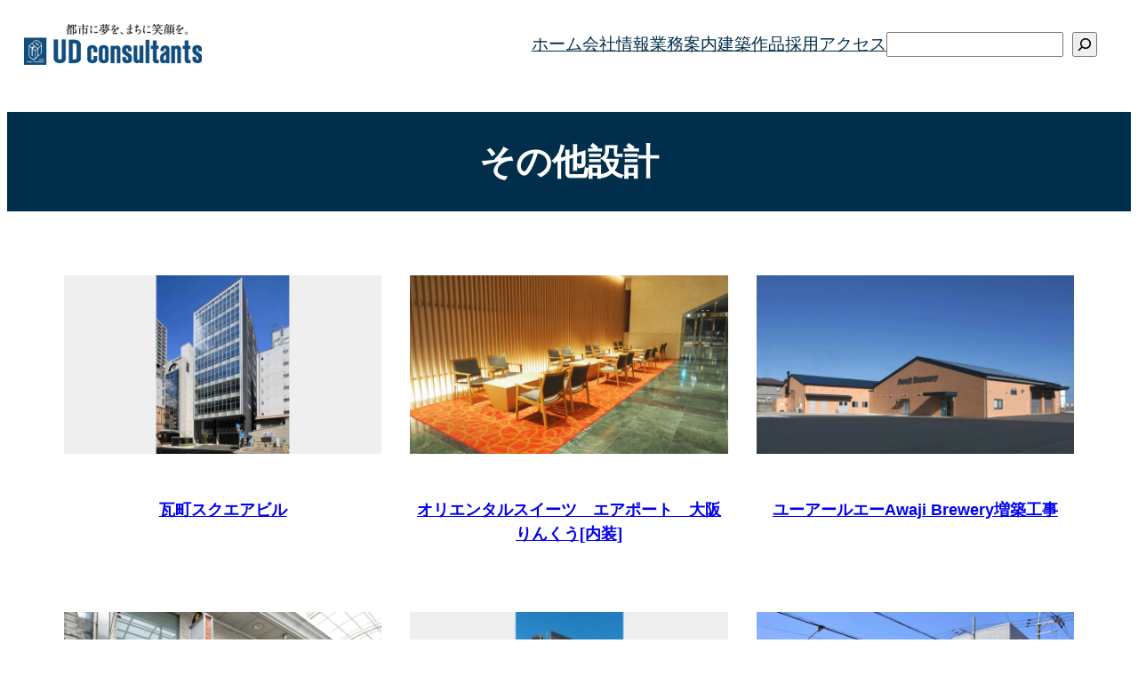

--- FILE ---
content_type: text/html; charset=UTF-8
request_url: https://www.ud-c.co.jp/tag/use09/
body_size: 142011
content:
<!DOCTYPE html>
<html lang="ja">
<head>
	<meta charset="UTF-8" />
	<meta name="viewport" content="width=device-width, initial-scale=1" />
<meta name='robots' content='max-image-preview:large' />
<!-- Jetpack Site Verification Tags -->
<meta name="google-site-verification" content="j-dG9gz6gyXu17Q6r8wUZs6jiWZ7W5p7eqS_tjFo10Y" />
<title>その他設計｜株式会社ユーデーコンサルタンツ</title>
<link rel='dns-prefetch' href='//stats.wp.com' />
<link rel='dns-prefetch' href='//www.googletagmanager.com' />
<link rel='preconnect' href='//i0.wp.com' />
<link rel='preconnect' href='//c0.wp.com' />
<link rel="alternate" type="application/rss+xml" title="株式会社ユーデーコンサルタンツ &raquo; フィード" href="https://www.ud-c.co.jp/feed/" />
<link rel="alternate" type="application/rss+xml" title="株式会社ユーデーコンサルタンツ &raquo; コメントフィード" href="https://www.ud-c.co.jp/comments/feed/" />
<link rel="alternate" type="application/rss+xml" title="株式会社ユーデーコンサルタンツ &raquo; その他設計 タグのフィード" href="https://www.ud-c.co.jp/tag/use09/feed/" />
<style id='wp-img-auto-sizes-contain-inline-css'>
img:is([sizes=auto i],[sizes^="auto," i]){contain-intrinsic-size:3000px 1500px}
/*# sourceURL=wp-img-auto-sizes-contain-inline-css */
</style>
<style id='wp-block-site-logo-inline-css'>
.wp-block-site-logo{box-sizing:border-box;line-height:0}.wp-block-site-logo a{display:inline-block;line-height:0}.wp-block-site-logo.is-default-size img{height:auto;width:120px}.wp-block-site-logo img{height:auto;max-width:100%}.wp-block-site-logo a,.wp-block-site-logo img{border-radius:inherit}.wp-block-site-logo.aligncenter{margin-left:auto;margin-right:auto;text-align:center}:root :where(.wp-block-site-logo.is-style-rounded){border-radius:9999px}
/*# sourceURL=https://www.ud-c.co.jp/wp-includes/blocks/site-logo/style.min.css */
</style>
<style id='wp-block-navigation-link-inline-css'>
.wp-block-navigation .wp-block-navigation-item__label{overflow-wrap:break-word}.wp-block-navigation .wp-block-navigation-item__description{display:none}.link-ui-tools{outline:1px solid #f0f0f0;padding:8px}.link-ui-block-inserter{padding-top:8px}.link-ui-block-inserter__back{margin-left:8px;text-transform:uppercase}
/*# sourceURL=https://www.ud-c.co.jp/wp-includes/blocks/navigation-link/style.min.css */
</style>
<style id='wp-block-search-inline-css'>
.wp-block-search__button{margin-left:10px;word-break:normal}.wp-block-search__button.has-icon{line-height:0}.wp-block-search__button svg{height:1.25em;min-height:24px;min-width:24px;width:1.25em;fill:currentColor;vertical-align:text-bottom}:where(.wp-block-search__button){border:1px solid #ccc;padding:6px 10px}.wp-block-search__inside-wrapper{display:flex;flex:auto;flex-wrap:nowrap;max-width:100%}.wp-block-search__label{width:100%}.wp-block-search.wp-block-search__button-only .wp-block-search__button{box-sizing:border-box;display:flex;flex-shrink:0;justify-content:center;margin-left:0;max-width:100%}.wp-block-search.wp-block-search__button-only .wp-block-search__inside-wrapper{min-width:0!important;transition-property:width}.wp-block-search.wp-block-search__button-only .wp-block-search__input{flex-basis:100%;transition-duration:.3s}.wp-block-search.wp-block-search__button-only.wp-block-search__searchfield-hidden,.wp-block-search.wp-block-search__button-only.wp-block-search__searchfield-hidden .wp-block-search__inside-wrapper{overflow:hidden}.wp-block-search.wp-block-search__button-only.wp-block-search__searchfield-hidden .wp-block-search__input{border-left-width:0!important;border-right-width:0!important;flex-basis:0;flex-grow:0;margin:0;min-width:0!important;padding-left:0!important;padding-right:0!important;width:0!important}:where(.wp-block-search__input){appearance:none;border:1px solid #949494;flex-grow:1;font-family:inherit;font-size:inherit;font-style:inherit;font-weight:inherit;letter-spacing:inherit;line-height:inherit;margin-left:0;margin-right:0;min-width:3rem;padding:8px;text-decoration:unset!important;text-transform:inherit}:where(.wp-block-search__button-inside .wp-block-search__inside-wrapper){background-color:#fff;border:1px solid #949494;box-sizing:border-box;padding:4px}:where(.wp-block-search__button-inside .wp-block-search__inside-wrapper) .wp-block-search__input{border:none;border-radius:0;padding:0 4px}:where(.wp-block-search__button-inside .wp-block-search__inside-wrapper) .wp-block-search__input:focus{outline:none}:where(.wp-block-search__button-inside .wp-block-search__inside-wrapper) :where(.wp-block-search__button){padding:4px 8px}.wp-block-search.aligncenter .wp-block-search__inside-wrapper{margin:auto}.wp-block[data-align=right] .wp-block-search.wp-block-search__button-only .wp-block-search__inside-wrapper{float:right}
/*# sourceURL=https://www.ud-c.co.jp/wp-includes/blocks/search/style.min.css */
</style>
<style id='wp-block-navigation-inline-css'>
.wp-block-navigation{position:relative}.wp-block-navigation ul{margin-bottom:0;margin-left:0;margin-top:0;padding-left:0}.wp-block-navigation ul,.wp-block-navigation ul li{list-style:none;padding:0}.wp-block-navigation .wp-block-navigation-item{align-items:center;background-color:inherit;display:flex;position:relative}.wp-block-navigation .wp-block-navigation-item .wp-block-navigation__submenu-container:empty{display:none}.wp-block-navigation .wp-block-navigation-item__content{display:block;z-index:1}.wp-block-navigation .wp-block-navigation-item__content.wp-block-navigation-item__content{color:inherit}.wp-block-navigation.has-text-decoration-underline .wp-block-navigation-item__content,.wp-block-navigation.has-text-decoration-underline .wp-block-navigation-item__content:active,.wp-block-navigation.has-text-decoration-underline .wp-block-navigation-item__content:focus{text-decoration:underline}.wp-block-navigation.has-text-decoration-line-through .wp-block-navigation-item__content,.wp-block-navigation.has-text-decoration-line-through .wp-block-navigation-item__content:active,.wp-block-navigation.has-text-decoration-line-through .wp-block-navigation-item__content:focus{text-decoration:line-through}.wp-block-navigation :where(a),.wp-block-navigation :where(a:active),.wp-block-navigation :where(a:focus){text-decoration:none}.wp-block-navigation .wp-block-navigation__submenu-icon{align-self:center;background-color:inherit;border:none;color:currentColor;display:inline-block;font-size:inherit;height:.6em;line-height:0;margin-left:.25em;padding:0;width:.6em}.wp-block-navigation .wp-block-navigation__submenu-icon svg{display:inline-block;stroke:currentColor;height:inherit;margin-top:.075em;width:inherit}.wp-block-navigation{--navigation-layout-justification-setting:flex-start;--navigation-layout-direction:row;--navigation-layout-wrap:wrap;--navigation-layout-justify:flex-start;--navigation-layout-align:center}.wp-block-navigation.is-vertical{--navigation-layout-direction:column;--navigation-layout-justify:initial;--navigation-layout-align:flex-start}.wp-block-navigation.no-wrap{--navigation-layout-wrap:nowrap}.wp-block-navigation.items-justified-center{--navigation-layout-justification-setting:center;--navigation-layout-justify:center}.wp-block-navigation.items-justified-center.is-vertical{--navigation-layout-align:center}.wp-block-navigation.items-justified-right{--navigation-layout-justification-setting:flex-end;--navigation-layout-justify:flex-end}.wp-block-navigation.items-justified-right.is-vertical{--navigation-layout-align:flex-end}.wp-block-navigation.items-justified-space-between{--navigation-layout-justification-setting:space-between;--navigation-layout-justify:space-between}.wp-block-navigation .has-child .wp-block-navigation__submenu-container{align-items:normal;background-color:inherit;color:inherit;display:flex;flex-direction:column;opacity:0;position:absolute;z-index:2}@media not (prefers-reduced-motion){.wp-block-navigation .has-child .wp-block-navigation__submenu-container{transition:opacity .1s linear}}.wp-block-navigation .has-child .wp-block-navigation__submenu-container{height:0;overflow:hidden;visibility:hidden;width:0}.wp-block-navigation .has-child .wp-block-navigation__submenu-container>.wp-block-navigation-item>.wp-block-navigation-item__content{display:flex;flex-grow:1;padding:.5em 1em}.wp-block-navigation .has-child .wp-block-navigation__submenu-container>.wp-block-navigation-item>.wp-block-navigation-item__content .wp-block-navigation__submenu-icon{margin-left:auto;margin-right:0}.wp-block-navigation .has-child .wp-block-navigation__submenu-container .wp-block-navigation-item__content{margin:0}.wp-block-navigation .has-child .wp-block-navigation__submenu-container{left:-1px;top:100%}@media (min-width:782px){.wp-block-navigation .has-child .wp-block-navigation__submenu-container .wp-block-navigation__submenu-container{left:100%;top:-1px}.wp-block-navigation .has-child .wp-block-navigation__submenu-container .wp-block-navigation__submenu-container:before{background:#0000;content:"";display:block;height:100%;position:absolute;right:100%;width:.5em}.wp-block-navigation .has-child .wp-block-navigation__submenu-container .wp-block-navigation__submenu-icon{margin-right:.25em}.wp-block-navigation .has-child .wp-block-navigation__submenu-container .wp-block-navigation__submenu-icon svg{transform:rotate(-90deg)}}.wp-block-navigation .has-child .wp-block-navigation-submenu__toggle[aria-expanded=true]~.wp-block-navigation__submenu-container,.wp-block-navigation .has-child:not(.open-on-click):hover>.wp-block-navigation__submenu-container,.wp-block-navigation .has-child:not(.open-on-click):not(.open-on-hover-click):focus-within>.wp-block-navigation__submenu-container{height:auto;min-width:200px;opacity:1;overflow:visible;visibility:visible;width:auto}.wp-block-navigation.has-background .has-child .wp-block-navigation__submenu-container{left:0;top:100%}@media (min-width:782px){.wp-block-navigation.has-background .has-child .wp-block-navigation__submenu-container .wp-block-navigation__submenu-container{left:100%;top:0}}.wp-block-navigation-submenu{display:flex;position:relative}.wp-block-navigation-submenu .wp-block-navigation__submenu-icon svg{stroke:currentColor}button.wp-block-navigation-item__content{background-color:initial;border:none;color:currentColor;font-family:inherit;font-size:inherit;font-style:inherit;font-weight:inherit;letter-spacing:inherit;line-height:inherit;text-align:left;text-transform:inherit}.wp-block-navigation-submenu__toggle{cursor:pointer}.wp-block-navigation-submenu__toggle[aria-expanded=true]+.wp-block-navigation__submenu-icon>svg,.wp-block-navigation-submenu__toggle[aria-expanded=true]>svg{transform:rotate(180deg)}.wp-block-navigation-item.open-on-click .wp-block-navigation-submenu__toggle{padding-left:0;padding-right:.85em}.wp-block-navigation-item.open-on-click .wp-block-navigation-submenu__toggle+.wp-block-navigation__submenu-icon{margin-left:-.6em;pointer-events:none}.wp-block-navigation-item.open-on-click button.wp-block-navigation-item__content:not(.wp-block-navigation-submenu__toggle){padding:0}.wp-block-navigation .wp-block-page-list,.wp-block-navigation__container,.wp-block-navigation__responsive-close,.wp-block-navigation__responsive-container,.wp-block-navigation__responsive-container-content,.wp-block-navigation__responsive-dialog{gap:inherit}:where(.wp-block-navigation.has-background .wp-block-navigation-item a:not(.wp-element-button)),:where(.wp-block-navigation.has-background .wp-block-navigation-submenu a:not(.wp-element-button)){padding:.5em 1em}:where(.wp-block-navigation .wp-block-navigation__submenu-container .wp-block-navigation-item a:not(.wp-element-button)),:where(.wp-block-navigation .wp-block-navigation__submenu-container .wp-block-navigation-submenu a:not(.wp-element-button)),:where(.wp-block-navigation .wp-block-navigation__submenu-container .wp-block-navigation-submenu button.wp-block-navigation-item__content),:where(.wp-block-navigation .wp-block-navigation__submenu-container .wp-block-pages-list__item button.wp-block-navigation-item__content){padding:.5em 1em}.wp-block-navigation.items-justified-right .wp-block-navigation__container .has-child .wp-block-navigation__submenu-container,.wp-block-navigation.items-justified-right .wp-block-page-list>.has-child .wp-block-navigation__submenu-container,.wp-block-navigation.items-justified-space-between .wp-block-page-list>.has-child:last-child .wp-block-navigation__submenu-container,.wp-block-navigation.items-justified-space-between>.wp-block-navigation__container>.has-child:last-child .wp-block-navigation__submenu-container{left:auto;right:0}.wp-block-navigation.items-justified-right .wp-block-navigation__container .has-child .wp-block-navigation__submenu-container .wp-block-navigation__submenu-container,.wp-block-navigation.items-justified-right .wp-block-page-list>.has-child .wp-block-navigation__submenu-container .wp-block-navigation__submenu-container,.wp-block-navigation.items-justified-space-between .wp-block-page-list>.has-child:last-child .wp-block-navigation__submenu-container .wp-block-navigation__submenu-container,.wp-block-navigation.items-justified-space-between>.wp-block-navigation__container>.has-child:last-child .wp-block-navigation__submenu-container .wp-block-navigation__submenu-container{left:-1px;right:-1px}@media (min-width:782px){.wp-block-navigation.items-justified-right .wp-block-navigation__container .has-child .wp-block-navigation__submenu-container .wp-block-navigation__submenu-container,.wp-block-navigation.items-justified-right .wp-block-page-list>.has-child .wp-block-navigation__submenu-container .wp-block-navigation__submenu-container,.wp-block-navigation.items-justified-space-between .wp-block-page-list>.has-child:last-child .wp-block-navigation__submenu-container .wp-block-navigation__submenu-container,.wp-block-navigation.items-justified-space-between>.wp-block-navigation__container>.has-child:last-child .wp-block-navigation__submenu-container .wp-block-navigation__submenu-container{left:auto;right:100%}}.wp-block-navigation:not(.has-background) .wp-block-navigation__submenu-container{background-color:#fff;border:1px solid #00000026}.wp-block-navigation.has-background .wp-block-navigation__submenu-container{background-color:inherit}.wp-block-navigation:not(.has-text-color) .wp-block-navigation__submenu-container{color:#000}.wp-block-navigation__container{align-items:var(--navigation-layout-align,initial);display:flex;flex-direction:var(--navigation-layout-direction,initial);flex-wrap:var(--navigation-layout-wrap,wrap);justify-content:var(--navigation-layout-justify,initial);list-style:none;margin:0;padding-left:0}.wp-block-navigation__container .is-responsive{display:none}.wp-block-navigation__container:only-child,.wp-block-page-list:only-child{flex-grow:1}@keyframes overlay-menu__fade-in-animation{0%{opacity:0;transform:translateY(.5em)}to{opacity:1;transform:translateY(0)}}.wp-block-navigation__responsive-container{bottom:0;display:none;left:0;position:fixed;right:0;top:0}.wp-block-navigation__responsive-container :where(.wp-block-navigation-item a){color:inherit}.wp-block-navigation__responsive-container .wp-block-navigation__responsive-container-content{align-items:var(--navigation-layout-align,initial);display:flex;flex-direction:var(--navigation-layout-direction,initial);flex-wrap:var(--navigation-layout-wrap,wrap);justify-content:var(--navigation-layout-justify,initial)}.wp-block-navigation__responsive-container:not(.is-menu-open.is-menu-open){background-color:inherit!important;color:inherit!important}.wp-block-navigation__responsive-container.is-menu-open{background-color:inherit;display:flex;flex-direction:column}@media not (prefers-reduced-motion){.wp-block-navigation__responsive-container.is-menu-open{animation:overlay-menu__fade-in-animation .1s ease-out;animation-fill-mode:forwards}}.wp-block-navigation__responsive-container.is-menu-open{overflow:auto;padding:clamp(1rem,var(--wp--style--root--padding-top),20rem) clamp(1rem,var(--wp--style--root--padding-right),20rem) clamp(1rem,var(--wp--style--root--padding-bottom),20rem) clamp(1rem,var(--wp--style--root--padding-left),20rem);z-index:100000}.wp-block-navigation__responsive-container.is-menu-open .wp-block-navigation__responsive-container-content{align-items:var(--navigation-layout-justification-setting,inherit);display:flex;flex-direction:column;flex-wrap:nowrap;overflow:visible;padding-top:calc(2rem + 24px)}.wp-block-navigation__responsive-container.is-menu-open .wp-block-navigation__responsive-container-content,.wp-block-navigation__responsive-container.is-menu-open .wp-block-navigation__responsive-container-content .wp-block-navigation__container,.wp-block-navigation__responsive-container.is-menu-open .wp-block-navigation__responsive-container-content .wp-block-page-list{justify-content:flex-start}.wp-block-navigation__responsive-container.is-menu-open .wp-block-navigation__responsive-container-content .wp-block-navigation__submenu-icon{display:none}.wp-block-navigation__responsive-container.is-menu-open .wp-block-navigation__responsive-container-content .has-child .wp-block-navigation__submenu-container{border:none;height:auto;min-width:200px;opacity:1;overflow:initial;padding-left:2rem;padding-right:2rem;position:static;visibility:visible;width:auto}.wp-block-navigation__responsive-container.is-menu-open .wp-block-navigation__responsive-container-content .wp-block-navigation__container,.wp-block-navigation__responsive-container.is-menu-open .wp-block-navigation__responsive-container-content .wp-block-navigation__submenu-container{gap:inherit}.wp-block-navigation__responsive-container.is-menu-open .wp-block-navigation__responsive-container-content .wp-block-navigation__submenu-container{padding-top:var(--wp--style--block-gap,2em)}.wp-block-navigation__responsive-container.is-menu-open .wp-block-navigation__responsive-container-content .wp-block-navigation-item__content{padding:0}.wp-block-navigation__responsive-container.is-menu-open .wp-block-navigation__responsive-container-content .wp-block-navigation-item,.wp-block-navigation__responsive-container.is-menu-open .wp-block-navigation__responsive-container-content .wp-block-navigation__container,.wp-block-navigation__responsive-container.is-menu-open .wp-block-navigation__responsive-container-content .wp-block-page-list{align-items:var(--navigation-layout-justification-setting,initial);display:flex;flex-direction:column}.wp-block-navigation__responsive-container.is-menu-open .wp-block-navigation-item,.wp-block-navigation__responsive-container.is-menu-open .wp-block-navigation-item .wp-block-navigation__submenu-container,.wp-block-navigation__responsive-container.is-menu-open .wp-block-navigation__container,.wp-block-navigation__responsive-container.is-menu-open .wp-block-page-list{background:#0000!important;color:inherit!important}.wp-block-navigation__responsive-container.is-menu-open .wp-block-navigation__submenu-container.wp-block-navigation__submenu-container.wp-block-navigation__submenu-container.wp-block-navigation__submenu-container{left:auto;right:auto}@media (min-width:600px){.wp-block-navigation__responsive-container:not(.hidden-by-default):not(.is-menu-open){background-color:inherit;display:block;position:relative;width:100%;z-index:auto}.wp-block-navigation__responsive-container:not(.hidden-by-default):not(.is-menu-open) .wp-block-navigation__responsive-container-close{display:none}.wp-block-navigation__responsive-container.is-menu-open .wp-block-navigation__submenu-container.wp-block-navigation__submenu-container.wp-block-navigation__submenu-container.wp-block-navigation__submenu-container{left:0}}.wp-block-navigation:not(.has-background) .wp-block-navigation__responsive-container.is-menu-open{background-color:#fff}.wp-block-navigation:not(.has-text-color) .wp-block-navigation__responsive-container.is-menu-open{color:#000}.wp-block-navigation__toggle_button_label{font-size:1rem;font-weight:700}.wp-block-navigation__responsive-container-close,.wp-block-navigation__responsive-container-open{background:#0000;border:none;color:currentColor;cursor:pointer;margin:0;padding:0;text-transform:inherit;vertical-align:middle}.wp-block-navigation__responsive-container-close svg,.wp-block-navigation__responsive-container-open svg{fill:currentColor;display:block;height:24px;pointer-events:none;width:24px}.wp-block-navigation__responsive-container-open{display:flex}.wp-block-navigation__responsive-container-open.wp-block-navigation__responsive-container-open.wp-block-navigation__responsive-container-open{font-family:inherit;font-size:inherit;font-weight:inherit}@media (min-width:600px){.wp-block-navigation__responsive-container-open:not(.always-shown){display:none}}.wp-block-navigation__responsive-container-close{position:absolute;right:0;top:0;z-index:2}.wp-block-navigation__responsive-container-close.wp-block-navigation__responsive-container-close.wp-block-navigation__responsive-container-close{font-family:inherit;font-size:inherit;font-weight:inherit}.wp-block-navigation__responsive-close{width:100%}.has-modal-open .wp-block-navigation__responsive-close{margin-left:auto;margin-right:auto;max-width:var(--wp--style--global--wide-size,100%)}.wp-block-navigation__responsive-close:focus{outline:none}.is-menu-open .wp-block-navigation__responsive-close,.is-menu-open .wp-block-navigation__responsive-container-content,.is-menu-open .wp-block-navigation__responsive-dialog{box-sizing:border-box}.wp-block-navigation__responsive-dialog{position:relative}.has-modal-open .admin-bar .is-menu-open .wp-block-navigation__responsive-dialog{margin-top:46px}@media (min-width:782px){.has-modal-open .admin-bar .is-menu-open .wp-block-navigation__responsive-dialog{margin-top:32px}}html.has-modal-open{overflow:hidden}
/*# sourceURL=https://www.ud-c.co.jp/wp-includes/blocks/navigation/style.min.css */
</style>
<style id='wp-block-group-inline-css'>
.wp-block-group{box-sizing:border-box}:where(.wp-block-group.wp-block-group-is-layout-constrained){position:relative}
/*# sourceURL=https://www.ud-c.co.jp/wp-includes/blocks/group/style.min.css */
</style>
<style id='wp-block-query-title-inline-css'>
.wp-block-query-title{box-sizing:border-box}
/*# sourceURL=https://www.ud-c.co.jp/wp-includes/blocks/query-title/style.min.css */
</style>
<style id='wp-block-post-featured-image-inline-css'>
.wp-block-post-featured-image{margin-left:0;margin-right:0}.wp-block-post-featured-image a{display:block;height:100%}.wp-block-post-featured-image :where(img){box-sizing:border-box;height:auto;max-width:100%;vertical-align:bottom;width:100%}.wp-block-post-featured-image.alignfull img,.wp-block-post-featured-image.alignwide img{width:100%}.wp-block-post-featured-image .wp-block-post-featured-image__overlay.has-background-dim{background-color:#000;inset:0;position:absolute}.wp-block-post-featured-image{position:relative}.wp-block-post-featured-image .wp-block-post-featured-image__overlay.has-background-gradient{background-color:initial}.wp-block-post-featured-image .wp-block-post-featured-image__overlay.has-background-dim-0{opacity:0}.wp-block-post-featured-image .wp-block-post-featured-image__overlay.has-background-dim-10{opacity:.1}.wp-block-post-featured-image .wp-block-post-featured-image__overlay.has-background-dim-20{opacity:.2}.wp-block-post-featured-image .wp-block-post-featured-image__overlay.has-background-dim-30{opacity:.3}.wp-block-post-featured-image .wp-block-post-featured-image__overlay.has-background-dim-40{opacity:.4}.wp-block-post-featured-image .wp-block-post-featured-image__overlay.has-background-dim-50{opacity:.5}.wp-block-post-featured-image .wp-block-post-featured-image__overlay.has-background-dim-60{opacity:.6}.wp-block-post-featured-image .wp-block-post-featured-image__overlay.has-background-dim-70{opacity:.7}.wp-block-post-featured-image .wp-block-post-featured-image__overlay.has-background-dim-80{opacity:.8}.wp-block-post-featured-image .wp-block-post-featured-image__overlay.has-background-dim-90{opacity:.9}.wp-block-post-featured-image .wp-block-post-featured-image__overlay.has-background-dim-100{opacity:1}.wp-block-post-featured-image:where(.alignleft,.alignright){width:100%}
/*# sourceURL=https://www.ud-c.co.jp/wp-includes/blocks/post-featured-image/style.min.css */
</style>
<style id='wp-block-post-title-inline-css'>
.wp-block-post-title{box-sizing:border-box;word-break:break-word}.wp-block-post-title :where(a){display:inline-block;font-family:inherit;font-size:inherit;font-style:inherit;font-weight:inherit;letter-spacing:inherit;line-height:inherit;text-decoration:inherit}
/*# sourceURL=https://www.ud-c.co.jp/wp-includes/blocks/post-title/style.min.css */
</style>
<style id='wp-block-post-template-inline-css'>
.wp-block-post-template{box-sizing:border-box;list-style:none;margin-bottom:0;margin-top:0;max-width:100%;padding:0}.wp-block-post-template.is-flex-container{display:flex;flex-direction:row;flex-wrap:wrap;gap:1.25em}.wp-block-post-template.is-flex-container>li{margin:0;width:100%}@media (min-width:600px){.wp-block-post-template.is-flex-container.is-flex-container.columns-2>li{width:calc(50% - .625em)}.wp-block-post-template.is-flex-container.is-flex-container.columns-3>li{width:calc(33.33333% - .83333em)}.wp-block-post-template.is-flex-container.is-flex-container.columns-4>li{width:calc(25% - .9375em)}.wp-block-post-template.is-flex-container.is-flex-container.columns-5>li{width:calc(20% - 1em)}.wp-block-post-template.is-flex-container.is-flex-container.columns-6>li{width:calc(16.66667% - 1.04167em)}}@media (max-width:600px){.wp-block-post-template-is-layout-grid.wp-block-post-template-is-layout-grid.wp-block-post-template-is-layout-grid.wp-block-post-template-is-layout-grid{grid-template-columns:1fr}}.wp-block-post-template-is-layout-constrained>li>.alignright,.wp-block-post-template-is-layout-flow>li>.alignright{float:right;margin-inline-end:0;margin-inline-start:2em}.wp-block-post-template-is-layout-constrained>li>.alignleft,.wp-block-post-template-is-layout-flow>li>.alignleft{float:left;margin-inline-end:2em;margin-inline-start:0}.wp-block-post-template-is-layout-constrained>li>.aligncenter,.wp-block-post-template-is-layout-flow>li>.aligncenter{margin-inline-end:auto;margin-inline-start:auto}
/*# sourceURL=https://www.ud-c.co.jp/wp-includes/blocks/post-template/style.min.css */
</style>
<style id='wp-block-heading-inline-css'>
h1:where(.wp-block-heading).has-background,h2:where(.wp-block-heading).has-background,h3:where(.wp-block-heading).has-background,h4:where(.wp-block-heading).has-background,h5:where(.wp-block-heading).has-background,h6:where(.wp-block-heading).has-background{padding:1.25em 2.375em}h1.has-text-align-left[style*=writing-mode]:where([style*=vertical-lr]),h1.has-text-align-right[style*=writing-mode]:where([style*=vertical-rl]),h2.has-text-align-left[style*=writing-mode]:where([style*=vertical-lr]),h2.has-text-align-right[style*=writing-mode]:where([style*=vertical-rl]),h3.has-text-align-left[style*=writing-mode]:where([style*=vertical-lr]),h3.has-text-align-right[style*=writing-mode]:where([style*=vertical-rl]),h4.has-text-align-left[style*=writing-mode]:where([style*=vertical-lr]),h4.has-text-align-right[style*=writing-mode]:where([style*=vertical-rl]),h5.has-text-align-left[style*=writing-mode]:where([style*=vertical-lr]),h5.has-text-align-right[style*=writing-mode]:where([style*=vertical-rl]),h6.has-text-align-left[style*=writing-mode]:where([style*=vertical-lr]),h6.has-text-align-right[style*=writing-mode]:where([style*=vertical-rl]){rotate:180deg}
/*# sourceURL=https://www.ud-c.co.jp/wp-includes/blocks/heading/style.min.css */
</style>
<style id='wp-block-columns-inline-css'>
.wp-block-columns{box-sizing:border-box;display:flex;flex-wrap:wrap!important}@media (min-width:782px){.wp-block-columns{flex-wrap:nowrap!important}}.wp-block-columns{align-items:normal!important}.wp-block-columns.are-vertically-aligned-top{align-items:flex-start}.wp-block-columns.are-vertically-aligned-center{align-items:center}.wp-block-columns.are-vertically-aligned-bottom{align-items:flex-end}@media (max-width:781px){.wp-block-columns:not(.is-not-stacked-on-mobile)>.wp-block-column{flex-basis:100%!important}}@media (min-width:782px){.wp-block-columns:not(.is-not-stacked-on-mobile)>.wp-block-column{flex-basis:0;flex-grow:1}.wp-block-columns:not(.is-not-stacked-on-mobile)>.wp-block-column[style*=flex-basis]{flex-grow:0}}.wp-block-columns.is-not-stacked-on-mobile{flex-wrap:nowrap!important}.wp-block-columns.is-not-stacked-on-mobile>.wp-block-column{flex-basis:0;flex-grow:1}.wp-block-columns.is-not-stacked-on-mobile>.wp-block-column[style*=flex-basis]{flex-grow:0}:where(.wp-block-columns){margin-bottom:1.75em}:where(.wp-block-columns.has-background){padding:1.25em 2.375em}.wp-block-column{flex-grow:1;min-width:0;overflow-wrap:break-word;word-break:break-word}.wp-block-column.is-vertically-aligned-top{align-self:flex-start}.wp-block-column.is-vertically-aligned-center{align-self:center}.wp-block-column.is-vertically-aligned-bottom{align-self:flex-end}.wp-block-column.is-vertically-aligned-stretch{align-self:stretch}.wp-block-column.is-vertically-aligned-bottom,.wp-block-column.is-vertically-aligned-center,.wp-block-column.is-vertically-aligned-top{width:100%}
/*# sourceURL=https://www.ud-c.co.jp/wp-includes/blocks/columns/style.min.css */
</style>
<style id='wp-block-paragraph-inline-css'>
.is-small-text{font-size:.875em}.is-regular-text{font-size:1em}.is-large-text{font-size:2.25em}.is-larger-text{font-size:3em}.has-drop-cap:not(:focus):first-letter{float:left;font-size:8.4em;font-style:normal;font-weight:100;line-height:.68;margin:.05em .1em 0 0;text-transform:uppercase}body.rtl .has-drop-cap:not(:focus):first-letter{float:none;margin-left:.1em}p.has-drop-cap.has-background{overflow:hidden}:root :where(p.has-background){padding:1.25em 2.375em}:where(p.has-text-color:not(.has-link-color)) a{color:inherit}p.has-text-align-left[style*="writing-mode:vertical-lr"],p.has-text-align-right[style*="writing-mode:vertical-rl"]{rotate:180deg}
/*# sourceURL=https://www.ud-c.co.jp/wp-includes/blocks/paragraph/style.min.css */
</style>
<style id='wp-block-button-inline-css'>
.wp-block-button__link{align-content:center;box-sizing:border-box;cursor:pointer;display:inline-block;height:100%;text-align:center;word-break:break-word}.wp-block-button__link.aligncenter{text-align:center}.wp-block-button__link.alignright{text-align:right}:where(.wp-block-button__link){border-radius:9999px;box-shadow:none;padding:calc(.667em + 2px) calc(1.333em + 2px);text-decoration:none}.wp-block-button[style*=text-decoration] .wp-block-button__link{text-decoration:inherit}.wp-block-buttons>.wp-block-button.has-custom-width{max-width:none}.wp-block-buttons>.wp-block-button.has-custom-width .wp-block-button__link{width:100%}.wp-block-buttons>.wp-block-button.has-custom-font-size .wp-block-button__link{font-size:inherit}.wp-block-buttons>.wp-block-button.wp-block-button__width-25{width:calc(25% - var(--wp--style--block-gap, .5em)*.75)}.wp-block-buttons>.wp-block-button.wp-block-button__width-50{width:calc(50% - var(--wp--style--block-gap, .5em)*.5)}.wp-block-buttons>.wp-block-button.wp-block-button__width-75{width:calc(75% - var(--wp--style--block-gap, .5em)*.25)}.wp-block-buttons>.wp-block-button.wp-block-button__width-100{flex-basis:100%;width:100%}.wp-block-buttons.is-vertical>.wp-block-button.wp-block-button__width-25{width:25%}.wp-block-buttons.is-vertical>.wp-block-button.wp-block-button__width-50{width:50%}.wp-block-buttons.is-vertical>.wp-block-button.wp-block-button__width-75{width:75%}.wp-block-button.is-style-squared,.wp-block-button__link.wp-block-button.is-style-squared{border-radius:0}.wp-block-button.no-border-radius,.wp-block-button__link.no-border-radius{border-radius:0!important}:root :where(.wp-block-button .wp-block-button__link.is-style-outline),:root :where(.wp-block-button.is-style-outline>.wp-block-button__link){border:2px solid;padding:.667em 1.333em}:root :where(.wp-block-button .wp-block-button__link.is-style-outline:not(.has-text-color)),:root :where(.wp-block-button.is-style-outline>.wp-block-button__link:not(.has-text-color)){color:currentColor}:root :where(.wp-block-button .wp-block-button__link.is-style-outline:not(.has-background)),:root :where(.wp-block-button.is-style-outline>.wp-block-button__link:not(.has-background)){background-color:initial;background-image:none}
/*# sourceURL=https://www.ud-c.co.jp/wp-includes/blocks/button/style.min.css */
</style>
<style id='wp-block-buttons-inline-css'>
.wp-block-buttons{box-sizing:border-box}.wp-block-buttons.is-vertical{flex-direction:column}.wp-block-buttons.is-vertical>.wp-block-button:last-child{margin-bottom:0}.wp-block-buttons>.wp-block-button{display:inline-block;margin:0}.wp-block-buttons.is-content-justification-left{justify-content:flex-start}.wp-block-buttons.is-content-justification-left.is-vertical{align-items:flex-start}.wp-block-buttons.is-content-justification-center{justify-content:center}.wp-block-buttons.is-content-justification-center.is-vertical{align-items:center}.wp-block-buttons.is-content-justification-right{justify-content:flex-end}.wp-block-buttons.is-content-justification-right.is-vertical{align-items:flex-end}.wp-block-buttons.is-content-justification-space-between{justify-content:space-between}.wp-block-buttons.aligncenter{text-align:center}.wp-block-buttons:not(.is-content-justification-space-between,.is-content-justification-right,.is-content-justification-left,.is-content-justification-center) .wp-block-button.aligncenter{margin-left:auto;margin-right:auto;width:100%}.wp-block-buttons[style*=text-decoration] .wp-block-button,.wp-block-buttons[style*=text-decoration] .wp-block-button__link{text-decoration:inherit}.wp-block-buttons.has-custom-font-size .wp-block-button__link{font-size:inherit}.wp-block-buttons .wp-block-button__link{width:100%}.wp-block-button.aligncenter{text-align:center}
/*# sourceURL=https://www.ud-c.co.jp/wp-includes/blocks/buttons/style.min.css */
</style>
<style id='wp-emoji-styles-inline-css'>

	img.wp-smiley, img.emoji {
		display: inline !important;
		border: none !important;
		box-shadow: none !important;
		height: 1em !important;
		width: 1em !important;
		margin: 0 0.07em !important;
		vertical-align: -0.1em !important;
		background: none !important;
		padding: 0 !important;
	}
/*# sourceURL=wp-emoji-styles-inline-css */
</style>
<style id='wp-block-library-inline-css'>
:root{--wp-block-synced-color:#7a00df;--wp-block-synced-color--rgb:122,0,223;--wp-bound-block-color:var(--wp-block-synced-color);--wp-editor-canvas-background:#ddd;--wp-admin-theme-color:#007cba;--wp-admin-theme-color--rgb:0,124,186;--wp-admin-theme-color-darker-10:#006ba1;--wp-admin-theme-color-darker-10--rgb:0,107,160.5;--wp-admin-theme-color-darker-20:#005a87;--wp-admin-theme-color-darker-20--rgb:0,90,135;--wp-admin-border-width-focus:2px}@media (min-resolution:192dpi){:root{--wp-admin-border-width-focus:1.5px}}.wp-element-button{cursor:pointer}:root .has-very-light-gray-background-color{background-color:#eee}:root .has-very-dark-gray-background-color{background-color:#313131}:root .has-very-light-gray-color{color:#eee}:root .has-very-dark-gray-color{color:#313131}:root .has-vivid-green-cyan-to-vivid-cyan-blue-gradient-background{background:linear-gradient(135deg,#00d084,#0693e3)}:root .has-purple-crush-gradient-background{background:linear-gradient(135deg,#34e2e4,#4721fb 50%,#ab1dfe)}:root .has-hazy-dawn-gradient-background{background:linear-gradient(135deg,#faaca8,#dad0ec)}:root .has-subdued-olive-gradient-background{background:linear-gradient(135deg,#fafae1,#67a671)}:root .has-atomic-cream-gradient-background{background:linear-gradient(135deg,#fdd79a,#004a59)}:root .has-nightshade-gradient-background{background:linear-gradient(135deg,#330968,#31cdcf)}:root .has-midnight-gradient-background{background:linear-gradient(135deg,#020381,#2874fc)}:root{--wp--preset--font-size--normal:16px;--wp--preset--font-size--huge:42px}.has-regular-font-size{font-size:1em}.has-larger-font-size{font-size:2.625em}.has-normal-font-size{font-size:var(--wp--preset--font-size--normal)}.has-huge-font-size{font-size:var(--wp--preset--font-size--huge)}.has-text-align-center{text-align:center}.has-text-align-left{text-align:left}.has-text-align-right{text-align:right}.has-fit-text{white-space:nowrap!important}#end-resizable-editor-section{display:none}.aligncenter{clear:both}.items-justified-left{justify-content:flex-start}.items-justified-center{justify-content:center}.items-justified-right{justify-content:flex-end}.items-justified-space-between{justify-content:space-between}.screen-reader-text{border:0;clip-path:inset(50%);height:1px;margin:-1px;overflow:hidden;padding:0;position:absolute;width:1px;word-wrap:normal!important}.screen-reader-text:focus{background-color:#ddd;clip-path:none;color:#444;display:block;font-size:1em;height:auto;left:5px;line-height:normal;padding:15px 23px 14px;text-decoration:none;top:5px;width:auto;z-index:100000}html :where(.has-border-color){border-style:solid}html :where([style*=border-top-color]){border-top-style:solid}html :where([style*=border-right-color]){border-right-style:solid}html :where([style*=border-bottom-color]){border-bottom-style:solid}html :where([style*=border-left-color]){border-left-style:solid}html :where([style*=border-width]){border-style:solid}html :where([style*=border-top-width]){border-top-style:solid}html :where([style*=border-right-width]){border-right-style:solid}html :where([style*=border-bottom-width]){border-bottom-style:solid}html :where([style*=border-left-width]){border-left-style:solid}html :where(img[class*=wp-image-]){height:auto;max-width:100%}:where(figure){margin:0 0 1em}html :where(.is-position-sticky){--wp-admin--admin-bar--position-offset:var(--wp-admin--admin-bar--height,0px)}@media screen and (max-width:600px){html :where(.is-position-sticky){--wp-admin--admin-bar--position-offset:0px}}
/*# sourceURL=/wp-includes/css/dist/block-library/common.min.css */
</style>
<style id='global-styles-inline-css'>
:root{--wp--preset--aspect-ratio--square: 1;--wp--preset--aspect-ratio--4-3: 4/3;--wp--preset--aspect-ratio--3-4: 3/4;--wp--preset--aspect-ratio--3-2: 3/2;--wp--preset--aspect-ratio--2-3: 2/3;--wp--preset--aspect-ratio--16-9: 16/9;--wp--preset--aspect-ratio--9-16: 9/16;--wp--preset--color--black: #000000;--wp--preset--color--cyan-bluish-gray: #abb8c3;--wp--preset--color--white: #ffffff;--wp--preset--color--pale-pink: #012e4a;--wp--preset--color--vivid-red: #014e7d;--wp--preset--color--luminous-vivid-orange: #3e94c9;--wp--preset--color--luminous-vivid-amber: #2d6c93;--wp--preset--color--light-green-cyan: #027dc9;--wp--preset--color--vivid-green-cyan: #f1f5c7;--wp--preset--color--pale-cyan-blue: #fffdea;--wp--preset--color--vivid-cyan-blue: #0693e3;--wp--preset--color--vivid-purple: #9b51e0;--wp--preset--color--base: #ffffff;--wp--preset--color--contrast: #012e4a;--wp--preset--color--primary: #3e94c9;--wp--preset--color--secondary: #014e7d;--wp--preset--color--tertiary: #F6F6F6;--wp--preset--gradient--vivid-cyan-blue-to-vivid-purple: linear-gradient(135deg,rgb(6,147,227) 0%,rgb(155,81,224) 100%);--wp--preset--gradient--light-green-cyan-to-vivid-green-cyan: linear-gradient(135deg,rgb(122,220,180) 0%,rgb(0,208,130) 100%);--wp--preset--gradient--luminous-vivid-amber-to-luminous-vivid-orange: linear-gradient(135deg,rgb(252,185,0) 0%,rgb(255,105,0) 100%);--wp--preset--gradient--luminous-vivid-orange-to-vivid-red: linear-gradient(135deg,rgb(255,105,0) 0%,rgb(207,46,46) 100%);--wp--preset--gradient--very-light-gray-to-cyan-bluish-gray: linear-gradient(135deg,rgb(238,238,238) 0%,rgb(169,184,195) 100%);--wp--preset--gradient--cool-to-warm-spectrum: linear-gradient(135deg,rgb(74,234,220) 0%,rgb(151,120,209) 20%,rgb(207,42,186) 40%,rgb(238,44,130) 60%,rgb(251,105,98) 80%,rgb(254,248,76) 100%);--wp--preset--gradient--blush-light-purple: linear-gradient(135deg,rgb(255,206,236) 0%,rgb(152,150,240) 100%);--wp--preset--gradient--blush-bordeaux: linear-gradient(135deg,rgb(254,205,165) 0%,rgb(254,45,45) 50%,rgb(107,0,62) 100%);--wp--preset--gradient--luminous-dusk: linear-gradient(135deg,rgb(255,203,112) 0%,rgb(199,81,192) 50%,rgb(65,88,208) 100%);--wp--preset--gradient--pale-ocean: linear-gradient(135deg,rgb(255,245,203) 0%,rgb(182,227,212) 50%,rgb(51,167,181) 100%);--wp--preset--gradient--electric-grass: linear-gradient(135deg,rgb(202,248,128) 0%,rgb(113,206,126) 100%);--wp--preset--gradient--midnight: linear-gradient(135deg,rgb(2,3,129) 0%,rgb(40,116,252) 100%);--wp--preset--font-size--small: clamp(0.875rem, 0.875rem + ((1vw - 0.2rem) * 0.227), 1rem);--wp--preset--font-size--medium: clamp(1rem, 1rem + ((1vw - 0.2rem) * 0.227), 1.125rem);--wp--preset--font-size--large: clamp(1.75rem, 1.75rem + ((1vw - 0.2rem) * 0.227), 1.875rem);--wp--preset--font-size--x-large: 2.25rem;--wp--preset--font-size--xx-large: clamp(6.1rem, 6.1rem + ((1vw - 0.2rem) * 7.091), 10rem);--wp--preset--font-family--dm-sans: "DM Sans", sans-serif;--wp--preset--font-family--ibm-plex-mono: 'IBM Plex Mono', monospace;--wp--preset--font-family--inter: "Inter", sans-serif;--wp--preset--font-family--system-font: -apple-system,BlinkMacSystemFont,"Segoe UI",Roboto,Oxygen-Sans,Ubuntu,Cantarell,"Helvetica Neue",sans-serif;--wp--preset--font-family--source-serif-pro: "Source Serif Pro", serif;--wp--preset--spacing--20: 0.44rem;--wp--preset--spacing--30: clamp(1.5rem, 5vw, 2rem);--wp--preset--spacing--40: clamp(1.8rem, 1.8rem + ((1vw - 0.48rem) * 2.885), 3rem);--wp--preset--spacing--50: clamp(2.5rem, 8vw, 4.5rem);--wp--preset--spacing--60: clamp(3.75rem, 10vw, 7rem);--wp--preset--spacing--70: clamp(5rem, 5.25rem + ((1vw - 0.48rem) * 9.096), 8rem);--wp--preset--spacing--80: clamp(7rem, 14vw, 11rem);--wp--preset--shadow--natural: 6px 6px 9px rgba(0, 0, 0, 0.2);--wp--preset--shadow--deep: 12px 12px 50px rgba(0, 0, 0, 0.4);--wp--preset--shadow--sharp: 6px 6px 0px rgba(0, 0, 0, 0.2);--wp--preset--shadow--outlined: 6px 6px 0px -3px rgb(255, 255, 255), 6px 6px rgb(0, 0, 0);--wp--preset--shadow--crisp: 6px 6px 0px rgb(0, 0, 0);}:root { --wp--style--global--content-size: 650px;--wp--style--global--wide-size: 1200px; }:where(body) { margin: 0; }.wp-site-blocks { padding-top: var(--wp--style--root--padding-top); padding-bottom: var(--wp--style--root--padding-bottom); }.has-global-padding { padding-right: var(--wp--style--root--padding-right); padding-left: var(--wp--style--root--padding-left); }.has-global-padding > .alignfull { margin-right: calc(var(--wp--style--root--padding-right) * -1); margin-left: calc(var(--wp--style--root--padding-left) * -1); }.has-global-padding :where(:not(.alignfull.is-layout-flow) > .has-global-padding:not(.wp-block-block, .alignfull)) { padding-right: 0; padding-left: 0; }.has-global-padding :where(:not(.alignfull.is-layout-flow) > .has-global-padding:not(.wp-block-block, .alignfull)) > .alignfull { margin-left: 0; margin-right: 0; }.wp-site-blocks > .alignleft { float: left; margin-right: 2em; }.wp-site-blocks > .alignright { float: right; margin-left: 2em; }.wp-site-blocks > .aligncenter { justify-content: center; margin-left: auto; margin-right: auto; }:where(.wp-site-blocks) > * { margin-block-start: 1.5rem; margin-block-end: 0; }:where(.wp-site-blocks) > :first-child { margin-block-start: 0; }:where(.wp-site-blocks) > :last-child { margin-block-end: 0; }:root { --wp--style--block-gap: 1.5rem; }:root :where(.is-layout-flow) > :first-child{margin-block-start: 0;}:root :where(.is-layout-flow) > :last-child{margin-block-end: 0;}:root :where(.is-layout-flow) > *{margin-block-start: 1.5rem;margin-block-end: 0;}:root :where(.is-layout-constrained) > :first-child{margin-block-start: 0;}:root :where(.is-layout-constrained) > :last-child{margin-block-end: 0;}:root :where(.is-layout-constrained) > *{margin-block-start: 1.5rem;margin-block-end: 0;}:root :where(.is-layout-flex){gap: 1.5rem;}:root :where(.is-layout-grid){gap: 1.5rem;}.is-layout-flow > .alignleft{float: left;margin-inline-start: 0;margin-inline-end: 2em;}.is-layout-flow > .alignright{float: right;margin-inline-start: 2em;margin-inline-end: 0;}.is-layout-flow > .aligncenter{margin-left: auto !important;margin-right: auto !important;}.is-layout-constrained > .alignleft{float: left;margin-inline-start: 0;margin-inline-end: 2em;}.is-layout-constrained > .alignright{float: right;margin-inline-start: 2em;margin-inline-end: 0;}.is-layout-constrained > .aligncenter{margin-left: auto !important;margin-right: auto !important;}.is-layout-constrained > :where(:not(.alignleft):not(.alignright):not(.alignfull)){max-width: var(--wp--style--global--content-size);margin-left: auto !important;margin-right: auto !important;}.is-layout-constrained > .alignwide{max-width: var(--wp--style--global--wide-size);}body .is-layout-flex{display: flex;}.is-layout-flex{flex-wrap: wrap;align-items: center;}.is-layout-flex > :is(*, div){margin: 0;}body .is-layout-grid{display: grid;}.is-layout-grid > :is(*, div){margin: 0;}body{background-color: var(--wp--preset--color--base);color: var(--wp--preset--color--contrast);font-family: var(--wp--preset--font-family--system-font);font-size: clamp(0.875rem, 0.875rem + ((1vw - 0.2rem) * 0.591), 1.2rem);line-height: 1.6;--wp--style--root--padding-top: 0;--wp--style--root--padding-right: var(--wp--preset--spacing--30);--wp--style--root--padding-bottom: 0;--wp--style--root--padding-left: var(--wp--preset--spacing--30);}a:where(:not(.wp-element-button)){color: var(--wp--preset--color--secondary);text-decoration: underline;}:root :where(a:where(:not(.wp-element-button)):hover){color: var(--wp--preset--color--primary);text-decoration: none;}:root :where(a:where(:not(.wp-element-button)):focus){text-decoration: underline dashed;}:root :where(a:where(:not(.wp-element-button)):active){color: var(--wp--preset--color--secondary);text-decoration: none;}h1, h2, h3, h4, h5, h6{font-weight: 400;line-height: 1.5;text-transform: none;}h1{font-size: clamp(1.743rem, 1.743rem + ((1vw - 0.2rem) * 2.285), 3rem);font-style: normal;font-weight: 700;line-height: 1.2;}h2{font-size: clamp(1.502rem, 1.502rem + ((1vw - 0.2rem) * 1.815), 2.5rem);font-style: normal;font-weight: 700;line-height: 1.2;}h3{font-size: clamp(1.25rem, 1.25rem + ((1vw - 0.2rem) * 1.364), 2rem);font-style: normal;font-weight: 700;}h4{font-size: clamp(1.119rem, 1.119rem + ((1vw - 0.2rem) * 1.147), 1.75rem);font-style: normal;font-weight: 700;}h5{font-size: clamp(0.984rem, 0.984rem + ((1vw - 0.2rem) * 0.938), 1.5rem);font-style: normal;font-weight: 700;text-transform: none;}h6{font-size: clamp(0.875rem, 0.875rem + ((1vw - 0.2rem) * 0.591), 1.2rem);font-style: normal;font-weight: 700;text-transform: none;}:root :where(.wp-element-button, .wp-block-button__link){background: linear-gradient(135deg,rgb(142,209,252) 0%,rgb(62,148,201) 100%);background-color: var(--wp--preset--color--primary);border-radius: 0;border-width: 0;color: var(--wp--preset--color--tertiary);font-family: inherit;font-size: clamp(0.875rem, 0.875rem + ((1vw - 0.2rem) * 0.682), 1.25rem);font-style: normal;font-weight: 700;letter-spacing: inherit;line-height: inherit;padding-top: calc(0.667em + 2px);padding-right: calc(1.333em + 2px);padding-bottom: calc(0.667em + 2px);padding-left: calc(1.333em + 2px);text-decoration: none;text-transform: inherit;}:root :where(.wp-element-button:visited, .wp-block-button__link:visited){color: var(--wp--preset--color--contrast);}:root :where(.wp-element-button:hover, .wp-block-button__link:hover){background-color: var(--wp--preset--color--contrast);color: var(--wp--preset--color--base);}:root :where(.wp-element-button:focus, .wp-block-button__link:focus){background-color: var(--wp--preset--color--contrast);color: var(--wp--preset--color--base);}:root :where(.wp-element-button:active, .wp-block-button__link:active){background-color: var(--wp--preset--color--secondary);color: var(--wp--preset--color--base);}:root :where(.wp-element-caption, .wp-block-audio figcaption, .wp-block-embed figcaption, .wp-block-gallery figcaption, .wp-block-image figcaption, .wp-block-table figcaption, .wp-block-video figcaption){font-size: var(--wp--preset--font-size--medium);}.has-black-color{color: var(--wp--preset--color--black) !important;}.has-cyan-bluish-gray-color{color: var(--wp--preset--color--cyan-bluish-gray) !important;}.has-white-color{color: var(--wp--preset--color--white) !important;}.has-pale-pink-color{color: var(--wp--preset--color--pale-pink) !important;}.has-vivid-red-color{color: var(--wp--preset--color--vivid-red) !important;}.has-luminous-vivid-orange-color{color: var(--wp--preset--color--luminous-vivid-orange) !important;}.has-luminous-vivid-amber-color{color: var(--wp--preset--color--luminous-vivid-amber) !important;}.has-light-green-cyan-color{color: var(--wp--preset--color--light-green-cyan) !important;}.has-vivid-green-cyan-color{color: var(--wp--preset--color--vivid-green-cyan) !important;}.has-pale-cyan-blue-color{color: var(--wp--preset--color--pale-cyan-blue) !important;}.has-vivid-cyan-blue-color{color: var(--wp--preset--color--vivid-cyan-blue) !important;}.has-vivid-purple-color{color: var(--wp--preset--color--vivid-purple) !important;}.has-base-color{color: var(--wp--preset--color--base) !important;}.has-contrast-color{color: var(--wp--preset--color--contrast) !important;}.has-primary-color{color: var(--wp--preset--color--primary) !important;}.has-secondary-color{color: var(--wp--preset--color--secondary) !important;}.has-tertiary-color{color: var(--wp--preset--color--tertiary) !important;}.has-black-background-color{background-color: var(--wp--preset--color--black) !important;}.has-cyan-bluish-gray-background-color{background-color: var(--wp--preset--color--cyan-bluish-gray) !important;}.has-white-background-color{background-color: var(--wp--preset--color--white) !important;}.has-pale-pink-background-color{background-color: var(--wp--preset--color--pale-pink) !important;}.has-vivid-red-background-color{background-color: var(--wp--preset--color--vivid-red) !important;}.has-luminous-vivid-orange-background-color{background-color: var(--wp--preset--color--luminous-vivid-orange) !important;}.has-luminous-vivid-amber-background-color{background-color: var(--wp--preset--color--luminous-vivid-amber) !important;}.has-light-green-cyan-background-color{background-color: var(--wp--preset--color--light-green-cyan) !important;}.has-vivid-green-cyan-background-color{background-color: var(--wp--preset--color--vivid-green-cyan) !important;}.has-pale-cyan-blue-background-color{background-color: var(--wp--preset--color--pale-cyan-blue) !important;}.has-vivid-cyan-blue-background-color{background-color: var(--wp--preset--color--vivid-cyan-blue) !important;}.has-vivid-purple-background-color{background-color: var(--wp--preset--color--vivid-purple) !important;}.has-base-background-color{background-color: var(--wp--preset--color--base) !important;}.has-contrast-background-color{background-color: var(--wp--preset--color--contrast) !important;}.has-primary-background-color{background-color: var(--wp--preset--color--primary) !important;}.has-secondary-background-color{background-color: var(--wp--preset--color--secondary) !important;}.has-tertiary-background-color{background-color: var(--wp--preset--color--tertiary) !important;}.has-black-border-color{border-color: var(--wp--preset--color--black) !important;}.has-cyan-bluish-gray-border-color{border-color: var(--wp--preset--color--cyan-bluish-gray) !important;}.has-white-border-color{border-color: var(--wp--preset--color--white) !important;}.has-pale-pink-border-color{border-color: var(--wp--preset--color--pale-pink) !important;}.has-vivid-red-border-color{border-color: var(--wp--preset--color--vivid-red) !important;}.has-luminous-vivid-orange-border-color{border-color: var(--wp--preset--color--luminous-vivid-orange) !important;}.has-luminous-vivid-amber-border-color{border-color: var(--wp--preset--color--luminous-vivid-amber) !important;}.has-light-green-cyan-border-color{border-color: var(--wp--preset--color--light-green-cyan) !important;}.has-vivid-green-cyan-border-color{border-color: var(--wp--preset--color--vivid-green-cyan) !important;}.has-pale-cyan-blue-border-color{border-color: var(--wp--preset--color--pale-cyan-blue) !important;}.has-vivid-cyan-blue-border-color{border-color: var(--wp--preset--color--vivid-cyan-blue) !important;}.has-vivid-purple-border-color{border-color: var(--wp--preset--color--vivid-purple) !important;}.has-base-border-color{border-color: var(--wp--preset--color--base) !important;}.has-contrast-border-color{border-color: var(--wp--preset--color--contrast) !important;}.has-primary-border-color{border-color: var(--wp--preset--color--primary) !important;}.has-secondary-border-color{border-color: var(--wp--preset--color--secondary) !important;}.has-tertiary-border-color{border-color: var(--wp--preset--color--tertiary) !important;}.has-vivid-cyan-blue-to-vivid-purple-gradient-background{background: var(--wp--preset--gradient--vivid-cyan-blue-to-vivid-purple) !important;}.has-light-green-cyan-to-vivid-green-cyan-gradient-background{background: var(--wp--preset--gradient--light-green-cyan-to-vivid-green-cyan) !important;}.has-luminous-vivid-amber-to-luminous-vivid-orange-gradient-background{background: var(--wp--preset--gradient--luminous-vivid-amber-to-luminous-vivid-orange) !important;}.has-luminous-vivid-orange-to-vivid-red-gradient-background{background: var(--wp--preset--gradient--luminous-vivid-orange-to-vivid-red) !important;}.has-very-light-gray-to-cyan-bluish-gray-gradient-background{background: var(--wp--preset--gradient--very-light-gray-to-cyan-bluish-gray) !important;}.has-cool-to-warm-spectrum-gradient-background{background: var(--wp--preset--gradient--cool-to-warm-spectrum) !important;}.has-blush-light-purple-gradient-background{background: var(--wp--preset--gradient--blush-light-purple) !important;}.has-blush-bordeaux-gradient-background{background: var(--wp--preset--gradient--blush-bordeaux) !important;}.has-luminous-dusk-gradient-background{background: var(--wp--preset--gradient--luminous-dusk) !important;}.has-pale-ocean-gradient-background{background: var(--wp--preset--gradient--pale-ocean) !important;}.has-electric-grass-gradient-background{background: var(--wp--preset--gradient--electric-grass) !important;}.has-midnight-gradient-background{background: var(--wp--preset--gradient--midnight) !important;}.has-small-font-size{font-size: var(--wp--preset--font-size--small) !important;}.has-medium-font-size{font-size: var(--wp--preset--font-size--medium) !important;}.has-large-font-size{font-size: var(--wp--preset--font-size--large) !important;}.has-x-large-font-size{font-size: var(--wp--preset--font-size--x-large) !important;}.has-xx-large-font-size{font-size: var(--wp--preset--font-size--xx-large) !important;}.has-dm-sans-font-family{font-family: var(--wp--preset--font-family--dm-sans) !important;}.has-ibm-plex-mono-font-family{font-family: var(--wp--preset--font-family--ibm-plex-mono) !important;}.has-inter-font-family{font-family: var(--wp--preset--font-family--inter) !important;}.has-system-font-font-family{font-family: var(--wp--preset--font-family--system-font) !important;}.has-source-serif-pro-font-family{font-family: var(--wp--preset--font-family--source-serif-pro) !important;}.wp-block-search__inside-wrapper {
 border-color: #eeeeee;
}

.wp-element-button {
 padding: 0 !important;
}

:where(.wp-site-blocks) > * {
    margin-block-start: 0;
    margin-block-end: 0;
}

.wp-block-navigation__responsive-dialog {
margin-left: 1em;
margin-right: 1em;
}

#menu a, footer a {
text-decoration: none;
}

input[type="text"], input[type="email"], textarea, input[type="submit"] {
width:96%;
font-size: 1em;
padding: 0.5em;
}

:root :where(.wp-block-navigation){font-size: var(--wp--preset--font-size--small);}
:root :where(.wp-block-navigation a:where(:not(.wp-element-button))){text-decoration: none;}
:root :where(.wp-block-navigation a:where(:not(.wp-element-button)):hover){text-decoration: underline;}
:root :where(.wp-block-navigation a:where(:not(.wp-element-button)):focus){text-decoration: underline dashed;}
:root :where(.wp-block-navigation a:where(:not(.wp-element-button)):active){text-decoration: none;}
:root :where(.wp-block-post-title){font-weight: 400;margin-top: 1.25rem;margin-bottom: 1.25rem;}
:root :where(.wp-block-post-title a:where(:not(.wp-element-button))){text-decoration: none;}
:root :where(.wp-block-post-title a:where(:not(.wp-element-button)):hover){text-decoration: underline;}
:root :where(.wp-block-post-title a:where(:not(.wp-element-button)):focus){text-decoration: underline dashed;}
:root :where(.wp-block-post-title a:where(:not(.wp-element-button)):active){color: var(--wp--preset--color--secondary);text-decoration: none;}
/*# sourceURL=global-styles-inline-css */
</style>
<style id='core-block-supports-inline-css'>
.wp-container-core-group-is-layout-0f440f6c{justify-content:space-between;align-items:center;}.wp-container-3{top:calc(0px + var(--wp-admin--admin-bar--position-offset, 0px));position:sticky;z-index:10;}.wp-container-core-group-is-layout-c6b9d48f > :where(:not(.alignleft):not(.alignright):not(.alignfull)){max-width:1200px;margin-left:auto !important;margin-right:auto !important;}.wp-container-core-group-is-layout-c6b9d48f > .alignwide{max-width:1200px;}.wp-container-core-group-is-layout-c6b9d48f .alignfull{max-width:none;}.wp-container-core-group-is-layout-c6b9d48f > .alignfull{margin-right:calc(1em * -1);margin-left:calc(1em * -1);}.wp-elements-b6eac41c59cef14aba5f945b1c367cf1 a:where(:not(.wp-element-button)){color:var(--wp--preset--color--base);}.wp-container-core-post-template-is-layout-2d080239{grid-template-columns:repeat(3, minmax(0, 1fr));gap:var(--wp--preset--spacing--30);}.wp-container-core-group-is-layout-eee7c7ff > .alignfull{margin-right:calc(var(--wp--preset--spacing--30) * -1);margin-left:calc(var(--wp--preset--spacing--30) * -1);}.wp-container-core-group-is-layout-eee7c7ff > *{margin-block-start:0;margin-block-end:0;}.wp-container-core-group-is-layout-eee7c7ff > * + *{margin-block-start:0;margin-block-end:0;}.wp-container-core-navigation-is-layout-9cf8f2af{gap:1em;flex-direction:column;align-items:flex-start;}.wp-container-core-column-is-layout-8375afe5 > *{margin-block-start:0;margin-block-end:0;}.wp-container-core-column-is-layout-8375afe5 > * + *{margin-block-start:var(--wp--preset--spacing--30);margin-block-end:0;}.wp-container-core-columns-is-layout-63c0096e{flex-wrap:nowrap;}.wp-elements-583687f69216bf9450b2e8f845a4cc6d a:where(:not(.wp-element-button)){color:var(--wp--preset--color--contrast);}.wp-elements-583687f69216bf9450b2e8f845a4cc6d a:where(:not(.wp-element-button)):hover{color:var(--wp--preset--color--base);}.wp-elements-a24023f9290dcde5a07a1557b0eec214 a:where(:not(.wp-element-button)){color:var(--wp--preset--color--contrast);}.wp-elements-a24023f9290dcde5a07a1557b0eec214 a:where(:not(.wp-element-button)):hover{color:var(--wp--preset--color--secondary);}.wp-elements-c94bf54a5c5e1d0d13649c3ed0502486 a:where(:not(.wp-element-button)){color:var(--wp--preset--color--contrast);}.wp-elements-c94bf54a5c5e1d0d13649c3ed0502486 a:where(:not(.wp-element-button)):hover{color:var(--wp--preset--color--secondary);}.wp-elements-13b387b116cc9d6f3851db4733448cc7 a:where(:not(.wp-element-button)){color:var(--wp--preset--color--contrast);}.wp-elements-13b387b116cc9d6f3851db4733448cc7 a:where(:not(.wp-element-button)):hover{color:var(--wp--preset--color--secondary);}.wp-container-core-buttons-is-layout-a89b3969{justify-content:center;}.wp-container-core-column-is-layout-4ed97d16 > *{margin-block-start:0;margin-block-end:0;}.wp-container-core-column-is-layout-4ed97d16 > * + *{margin-block-start:1em;margin-block-end:0;}.wp-container-core-columns-is-layout-28f84493{flex-wrap:nowrap;}.wp-container-core-group-is-layout-728c2fac > :where(:not(.alignleft):not(.alignright):not(.alignfull)){max-width:1200px;margin-left:auto !important;margin-right:auto !important;}.wp-container-core-group-is-layout-728c2fac > .alignwide{max-width:1200px;}.wp-container-core-group-is-layout-728c2fac .alignfull{max-width:none;}.wp-container-core-group-is-layout-728c2fac > .alignfull{margin-right:calc(var(--wp--preset--spacing--30) * -1);margin-left:calc(var(--wp--preset--spacing--30) * -1);}.wp-container-core-navigation-is-layout-a89b3969{justify-content:center;}.wp-container-core-group-is-layout-854bda9c{gap:var(--wp--preset--spacing--30);flex-direction:column;align-items:center;justify-content:center;}.wp-container-core-group-is-layout-8f7466dd > :where(:not(.alignleft):not(.alignright):not(.alignfull)){max-width:1200px;margin-left:auto !important;margin-right:auto !important;}.wp-container-core-group-is-layout-8f7466dd > .alignwide{max-width:1200px;}.wp-container-core-group-is-layout-8f7466dd .alignfull{max-width:none;}.wp-container-core-group-is-layout-8f7466dd > .alignfull{margin-right:calc(var(--wp--preset--spacing--30) * -1);margin-left:calc(var(--wp--preset--spacing--30) * -1);}.wp-container-core-group-is-layout-8f7466dd > *{margin-block-start:0;margin-block-end:0;}.wp-container-core-group-is-layout-8f7466dd > * + *{margin-block-start:0;margin-block-end:0;}
/*# sourceURL=core-block-supports-inline-css */
</style>
<style id='wp-block-template-skip-link-inline-css'>

		.skip-link.screen-reader-text {
			border: 0;
			clip-path: inset(50%);
			height: 1px;
			margin: -1px;
			overflow: hidden;
			padding: 0;
			position: absolute !important;
			width: 1px;
			word-wrap: normal !important;
		}

		.skip-link.screen-reader-text:focus {
			background-color: #eee;
			clip-path: none;
			color: #444;
			display: block;
			font-size: 1em;
			height: auto;
			left: 5px;
			line-height: normal;
			padding: 15px 23px 14px;
			text-decoration: none;
			top: 5px;
			width: auto;
			z-index: 100000;
		}
/*# sourceURL=wp-block-template-skip-link-inline-css */
</style>
<link rel='stylesheet' id='contact-form-7-css' href='https://www.ud-c.co.jp/wp-content/plugins/contact-form-7/includes/css/styles.css?ver=6.1.4' media='all' />
<link rel='stylesheet' id='jetpack-instant-search-css' href='https://www.ud-c.co.jp/wp-content/plugins/jetpack/jetpack_vendor/automattic/jetpack-search/build/instant-search/jp-search.chunk-main-payload.css?minify=false&#038;ver=62e24c826fcd11ccbe81' media='all' />
<link rel='stylesheet' id='uagb-block-positioning-css-css' href='https://www.ud-c.co.jp/wp-content/plugins/ultimate-addons-for-gutenberg/assets/css/spectra-block-positioning.min.css?ver=2.19.18' media='all' />
<link rel='stylesheet' id='uagb-swiper-css-css' href='https://www.ud-c.co.jp/wp-content/plugins/ultimate-addons-for-gutenberg/assets/css/swiper-bundle.min.css?ver=2.19.18' media='all' />
<link rel='stylesheet' id='uagb-slick-css-css' href='https://www.ud-c.co.jp/wp-content/plugins/ultimate-addons-for-gutenberg/assets/css/slick.min.css?ver=2.19.18' media='all' />
<link rel='stylesheet' id='uag-style-17-css' href='https://www.ud-c.co.jp/wp-content/uploads/uag-plugin/assets/0/uag-css-17.css?ver=1769255307' media='all' />
<link rel='stylesheet' id='xo-slider-css' href='https://www.ud-c.co.jp/wp-content/plugins/xo-liteslider/css/base.min.css?ver=3.8.6' media='all' />
<link rel='stylesheet' id='xo-swiper-css' href='https://www.ud-c.co.jp/wp-content/plugins/xo-liteslider/assets/vendor/swiper/swiper-bundle.min.css?ver=3.8.6' media='all' />
<script src="https://c0.wp.com/c/6.9/wp-includes/js/jquery/jquery.min.js" id="jquery-core-js"></script>
<script src="https://c0.wp.com/c/6.9/wp-includes/js/jquery/jquery-migrate.min.js" id="jquery-migrate-js"></script>

<!-- Site Kit によって追加された Google タグ（gtag.js）スニペット -->
<!-- Google アナリティクス スニペット (Site Kit が追加) -->
<script src="https://www.googletagmanager.com/gtag/js?id=G-64F0N5MW3R" id="google_gtagjs-js" async></script>
<script id="google_gtagjs-js-after">
window.dataLayer = window.dataLayer || [];function gtag(){dataLayer.push(arguments);}
gtag("set","linker",{"domains":["www.ud-c.co.jp"]});
gtag("js", new Date());
gtag("set", "developer_id.dZTNiMT", true);
gtag("config", "G-64F0N5MW3R");
//# sourceURL=google_gtagjs-js-after
</script>
<link rel="https://api.w.org/" href="https://www.ud-c.co.jp/wp-json/" /><link rel="alternate" title="JSON" type="application/json" href="https://www.ud-c.co.jp/wp-json/wp/v2/tags/17" /><link rel="EditURI" type="application/rsd+xml" title="RSD" href="https://www.ud-c.co.jp/xmlrpc.php?rsd" />
<meta name="generator" content="WordPress 6.9" />
<meta name="generator" content="Site Kit by Google 1.170.0" />	<style>img#wpstats{display:none}</style>
		<script type="importmap" id="wp-importmap">
{"imports":{"@wordpress/interactivity":"https://www.ud-c.co.jp/wp-includes/js/dist/script-modules/interactivity/index.min.js?ver=8964710565a1d258501f"}}
</script>
<link rel="modulepreload" href="https://www.ud-c.co.jp/wp-includes/js/dist/script-modules/interactivity/index.min.js?ver=8964710565a1d258501f" id="@wordpress/interactivity-js-modulepreload" fetchpriority="low">
<meta name="description" content="建築作品の用途タグ" />

<!-- Google タグ マネージャー スニペット (Site Kit が追加) -->
<script>
			( function( w, d, s, l, i ) {
				w[l] = w[l] || [];
				w[l].push( {'gtm.start': new Date().getTime(), event: 'gtm.js'} );
				var f = d.getElementsByTagName( s )[0],
					j = d.createElement( s ), dl = l != 'dataLayer' ? '&l=' + l : '';
				j.async = true;
				j.src = 'https://www.googletagmanager.com/gtm.js?id=' + i + dl;
				f.parentNode.insertBefore( j, f );
			} )( window, document, 'script', 'dataLayer', 'GTM-TK99DHW' );
			
</script>

<!-- (ここまで) Google タグ マネージャー スニペット (Site Kit が追加) -->
<style class='wp-fonts-local'>
@font-face{font-family:"DM Sans";font-style:normal;font-weight:400;font-display:fallback;src:url('https://www.ud-c.co.jp/wp-content/themes/twentytwentythree/assets/fonts/dm-sans/DMSans-Regular.woff2') format('woff2');font-stretch:normal;}
@font-face{font-family:"DM Sans";font-style:italic;font-weight:400;font-display:fallback;src:url('https://www.ud-c.co.jp/wp-content/themes/twentytwentythree/assets/fonts/dm-sans/DMSans-Regular-Italic.woff2') format('woff2');font-stretch:normal;}
@font-face{font-family:"DM Sans";font-style:normal;font-weight:700;font-display:fallback;src:url('https://www.ud-c.co.jp/wp-content/themes/twentytwentythree/assets/fonts/dm-sans/DMSans-Bold.woff2') format('woff2');font-stretch:normal;}
@font-face{font-family:"DM Sans";font-style:italic;font-weight:700;font-display:fallback;src:url('https://www.ud-c.co.jp/wp-content/themes/twentytwentythree/assets/fonts/dm-sans/DMSans-Bold-Italic.woff2') format('woff2');font-stretch:normal;}
@font-face{font-family:"IBM Plex Mono";font-style:normal;font-weight:300;font-display:block;src:url('https://www.ud-c.co.jp/wp-content/themes/twentytwentythree/assets/fonts/ibm-plex-mono/IBMPlexMono-Light.woff2') format('woff2');font-stretch:normal;}
@font-face{font-family:"IBM Plex Mono";font-style:normal;font-weight:400;font-display:block;src:url('https://www.ud-c.co.jp/wp-content/themes/twentytwentythree/assets/fonts/ibm-plex-mono/IBMPlexMono-Regular.woff2') format('woff2');font-stretch:normal;}
@font-face{font-family:"IBM Plex Mono";font-style:italic;font-weight:400;font-display:block;src:url('https://www.ud-c.co.jp/wp-content/themes/twentytwentythree/assets/fonts/ibm-plex-mono/IBMPlexMono-Italic.woff2') format('woff2');font-stretch:normal;}
@font-face{font-family:"IBM Plex Mono";font-style:normal;font-weight:700;font-display:block;src:url('https://www.ud-c.co.jp/wp-content/themes/twentytwentythree/assets/fonts/ibm-plex-mono/IBMPlexMono-Bold.woff2') format('woff2');font-stretch:normal;}
@font-face{font-family:Inter;font-style:normal;font-weight:200 900;font-display:fallback;src:url('https://www.ud-c.co.jp/wp-content/themes/twentytwentythree/assets/fonts/inter/Inter-VariableFont_slnt,wght.ttf') format('truetype');font-stretch:normal;}
@font-face{font-family:"Source Serif Pro";font-style:normal;font-weight:200 900;font-display:fallback;src:url('https://www.ud-c.co.jp/wp-content/themes/twentytwentythree/assets/fonts/source-serif-pro/SourceSerif4Variable-Roman.ttf.woff2') format('woff2');font-stretch:normal;}
@font-face{font-family:"Source Serif Pro";font-style:italic;font-weight:200 900;font-display:fallback;src:url('https://www.ud-c.co.jp/wp-content/themes/twentytwentythree/assets/fonts/source-serif-pro/SourceSerif4Variable-Italic.ttf.woff2') format('woff2');font-stretch:normal;}
</style>
<style id="uagb-style-conditional-extension">@media (min-width: 1025px){body .uag-hide-desktop.uagb-google-map__wrap,body .uag-hide-desktop{display:none !important}}@media (min-width: 768px) and (max-width: 1024px){body .uag-hide-tab.uagb-google-map__wrap,body .uag-hide-tab{display:none !important}}@media (max-width: 767px){body .uag-hide-mob.uagb-google-map__wrap,body .uag-hide-mob{display:none !important}}</style><link rel="icon" href="https://i0.wp.com/www.ud-c.co.jp/wp-content/uploads/cropped-SiteIcon.png?fit=32%2C32&#038;ssl=1" sizes="32x32" />
<link rel="icon" href="https://i0.wp.com/www.ud-c.co.jp/wp-content/uploads/cropped-SiteIcon.png?fit=192%2C192&#038;ssl=1" sizes="192x192" />
<link rel="apple-touch-icon" href="https://i0.wp.com/www.ud-c.co.jp/wp-content/uploads/cropped-SiteIcon.png?fit=180%2C180&#038;ssl=1" />
<meta name="msapplication-TileImage" content="https://i0.wp.com/www.ud-c.co.jp/wp-content/uploads/cropped-SiteIcon.png?fit=270%2C270&#038;ssl=1" />
</head>

<body class="archive tag tag-use09 tag-17 wp-custom-logo wp-embed-responsive wp-theme-twentytwentythree jps-theme-twentytwentythree">
		<!-- Google タグ マネージャー (noscript) スニペット (Site Kit が追加) -->
		<noscript>
			<iframe src="https://www.googletagmanager.com/ns.html?id=GTM-TK99DHW" height="0" width="0" style="display:none;visibility:hidden"></iframe>
		</noscript>
		<!-- (ここまで) Google タグ マネージャー (noscript) スニペット (Site Kit が追加) -->
		
<div class="wp-site-blocks"><header class="wp-block-template-part">
<div class="wp-block-group has-base-background-color has-background has-global-padding is-layout-constrained wp-container-core-group-is-layout-c6b9d48f wp-block-group-is-layout-constrained" style="padding-top:1em;padding-right:1em;padding-bottom:1em;padding-left:1em">
<div class="wp-block-group is-content-justification-space-between is-layout-flex wp-container-core-group-is-layout-0f440f6c wp-block-group-is-layout-flex wp-container-3 is-position-sticky" style="padding-top:0;padding-right:0;padding-bottom:0;padding-left:0"><div class="wp-block-site-logo"><a href="https://www.ud-c.co.jp/" class="custom-logo-link" rel="home"><img width="200" height="45" src="https://i0.wp.com/www.ud-c.co.jp/wp-content/uploads/UD-header_logo2025.png?fit=562%2C129&amp;ssl=1" class="custom-logo" alt="株式会社ユーデーコンサルタンツ" decoding="async" srcset="https://i0.wp.com/www.ud-c.co.jp/wp-content/uploads/UD-header_logo2025.png?w=562&amp;ssl=1 562w, https://i0.wp.com/www.ud-c.co.jp/wp-content/uploads/UD-header_logo2025.png?resize=300%2C69&amp;ssl=1 300w" sizes="(max-width: 200px) 100vw, 200px" /></a></div>

<nav class="is-responsive wp-block-navigation is-layout-flex wp-block-navigation-is-layout-flex" aria-label="ヘッダナビゲーション" 
		 data-wp-interactive="core/navigation" data-wp-context='{"overlayOpenedBy":{"click":false,"hover":false,"focus":false},"type":"overlay","roleAttribute":"","ariaLabel":"\u30e1\u30cb\u30e5\u30fc"}'><button aria-haspopup="dialog" aria-label="メニューを開く" class="wp-block-navigation__responsive-container-open" 
				data-wp-on--click="actions.openMenuOnClick"
				data-wp-on--keydown="actions.handleMenuKeydown"
			><svg width="24" height="24" xmlns="http://www.w3.org/2000/svg" viewBox="0 0 24 24" aria-hidden="true" focusable="false"><path d="M4 7.5h16v1.5H4z"></path><path d="M4 15h16v1.5H4z"></path></svg></button>
				<div class="wp-block-navigation__responsive-container"  id="modal-2" 
				data-wp-class--has-modal-open="state.isMenuOpen"
				data-wp-class--is-menu-open="state.isMenuOpen"
				data-wp-watch="callbacks.initMenu"
				data-wp-on--keydown="actions.handleMenuKeydown"
				data-wp-on--focusout="actions.handleMenuFocusout"
				tabindex="-1"
			>
					<div class="wp-block-navigation__responsive-close" tabindex="-1">
						<div class="wp-block-navigation__responsive-dialog" 
				data-wp-bind--aria-modal="state.ariaModal"
				data-wp-bind--aria-label="state.ariaLabel"
				data-wp-bind--role="state.roleAttribute"
			>
							<button aria-label="メニューを閉じる" class="wp-block-navigation__responsive-container-close" 
				data-wp-on--click="actions.closeMenuOnClick"
			><svg xmlns="http://www.w3.org/2000/svg" viewBox="0 0 24 24" width="24" height="24" aria-hidden="true" focusable="false"><path d="m13.06 12 6.47-6.47-1.06-1.06L12 10.94 5.53 4.47 4.47 5.53 10.94 12l-6.47 6.47 1.06 1.06L12 13.06l6.47 6.47 1.06-1.06L13.06 12Z"></path></svg></button>
							<div class="wp-block-navigation__responsive-container-content" 
				data-wp-watch="callbacks.focusFirstElement"
			 id="modal-2-content">
								<ul class="wp-block-navigation__container is-responsive wp-block-navigation"><li class="wp-block-navigation-item wp-block-home-link"><a class="wp-block-home-link__content wp-block-navigation-item__content" href="https://www.ud-c.co.jp" rel="home">ホーム</a></li><li class=" wp-block-navigation-item wp-block-navigation-link"><a class="wp-block-navigation-item__content"  href="/about-us/"><span class="wp-block-navigation-item__label">会社情報</span></a></li><li class=" wp-block-navigation-item wp-block-navigation-link"><a class="wp-block-navigation-item__content"  href="/business/"><span class="wp-block-navigation-item__label">業務案内</span></a></li><li class=" wp-block-navigation-item wp-block-navigation-link"><a class="wp-block-navigation-item__content"  href="/sakuhin/"><span class="wp-block-navigation-item__label">建築作品</span></a></li><li class=" wp-block-navigation-item wp-block-navigation-link"><a class="wp-block-navigation-item__content"  href="https://careers.ud-c.co.jp/"><span class="wp-block-navigation-item__label">採用</span></a></li><li class=" wp-block-navigation-item wp-block-navigation-link"><a class="wp-block-navigation-item__content"  href="/about-us/#access"><span class="wp-block-navigation-item__label">アクセス</span></a></li></ul><form role="search" method="get" action="https://www.ud-c.co.jp/" class="wp-block-search__button-inside wp-block-search__icon-button wp-block-search"    ><label class="wp-block-search__label screen-reader-text" for="wp-block-search__input-1" >検索</label><div class="wp-block-search__inside-wrapper"  style="width: 100%"><input class="wp-block-search__input has-small-font-size" id="wp-block-search__input-1" placeholder="" value="" type="search" name="s" required /><button aria-label="検索" class="wp-block-search__button has-small-font-size has-icon wp-element-button" type="submit" ><svg class="search-icon" viewBox="0 0 24 24" width="24" height="24">
					<path d="M13 5c-3.3 0-6 2.7-6 6 0 1.4.5 2.7 1.3 3.7l-3.8 3.8 1.1 1.1 3.8-3.8c1 .8 2.3 1.3 3.7 1.3 3.3 0 6-2.7 6-6S16.3 5 13 5zm0 10.5c-2.5 0-4.5-2-4.5-4.5s2-4.5 4.5-4.5 4.5 2 4.5 4.5-2 4.5-4.5 4.5z"></path>
				</svg></button></div></form>
							</div>
						</div>
					</div>
				</div></nav></div>
</div>
</header>

<h2 style="padding-top:var(--wp--preset--spacing--30);padding-bottom:var(--wp--preset--spacing--30);margin-bottom:0;" class="has-text-align-center alignwide wp-elements-b6eac41c59cef14aba5f945b1c367cf1 wp-block-query-title has-text-color has-base-color has-background has-contrast-background-color">その他設計</h2>


<main class="wp-block-group has-global-padding is-layout-constrained wp-container-core-group-is-layout-eee7c7ff wp-block-group-is-layout-constrained" style="margin-top:var(--wp--preset--spacing--50);margin-bottom:var(--wp--preset--spacing--50);padding-top:0;padding-right:var(--wp--preset--spacing--30);padding-bottom:0;padding-left:var(--wp--preset--spacing--30)">
<div class="wp-block-query alignwide has-global-padding is-layout-constrained wp-block-query-is-layout-constrained"><ul class="columns-3 alignwide wp-block-post-template is-layout-grid wp-container-core-post-template-is-layout-2d080239 wp-block-post-template-is-layout-grid"><li class="wp-block-post post-507 post type-post status-publish format-standard has-post-thumbnail hentry category-portfolio category-works tag-2010l tag-use09 tag-basic-design tag-pref-osaka tag-architecture">
<figure style="aspect-ratio:16/9; padding-top:0;padding-bottom:0;padding-left:0;padding-right:0;margin-top:0;margin-bottom:0;margin-left:0;margin-right:0;" class="alignwide wp-block-post-featured-image"><a href="https://www.ud-c.co.jp/works/kawaramachi-square-bldg/" target="_self"  ><img width="2560" height="1440" src="https://www.ud-c.co.jp/wp-content/uploads/kawaramachi-square-bldg-ico-scaled.jpg" class="attachment-post-thumbnail size-post-thumbnail wp-post-image" alt="瓦町スクエアビル" style="width:100%;height:100%;object-fit:contain;" decoding="async" loading="lazy" srcset="https://i0.wp.com/www.ud-c.co.jp/wp-content/uploads/kawaramachi-square-bldg-ico-scaled.jpg?w=2560&amp;ssl=1 2560w, https://i0.wp.com/www.ud-c.co.jp/wp-content/uploads/kawaramachi-square-bldg-ico-scaled.jpg?resize=300%2C169&amp;ssl=1 300w, https://i0.wp.com/www.ud-c.co.jp/wp-content/uploads/kawaramachi-square-bldg-ico-scaled.jpg?resize=1024%2C576&amp;ssl=1 1024w, https://i0.wp.com/www.ud-c.co.jp/wp-content/uploads/kawaramachi-square-bldg-ico-scaled.jpg?resize=768%2C432&amp;ssl=1 768w, https://i0.wp.com/www.ud-c.co.jp/wp-content/uploads/kawaramachi-square-bldg-ico-scaled.jpg?resize=1536%2C864&amp;ssl=1 1536w, https://i0.wp.com/www.ud-c.co.jp/wp-content/uploads/kawaramachi-square-bldg-ico-scaled.jpg?resize=2048%2C1152&amp;ssl=1 2048w" sizes="auto, (max-width: 2560px) 100vw, 2560px" /></a></figure>

<h6 class="has-text-align-center wp-block-post-title has-medium-font-size"><a href="https://www.ud-c.co.jp/works/kawaramachi-square-bldg/" target="_self" >瓦町スクエアビル</a></h6>
</li><li class="wp-block-post post-491 post type-post status-publish format-standard has-post-thumbnail hentry category-portfolio category-works tag-2010l tag-use09 tag-refurbishment tag-pref-osaka tag-architecture">
<figure style="aspect-ratio:16/9; padding-top:0;padding-bottom:0;padding-left:0;padding-right:0;margin-top:0;margin-bottom:0;margin-left:0;margin-right:0;" class="alignwide wp-block-post-featured-image"><a href="https://www.ud-c.co.jp/works/rinku-gate-tower/" target="_self"  ><img width="2560" height="1440" src="https://www.ud-c.co.jp/wp-content/uploads/osaka-rinku-ico-scaled.jpg" class="attachment-post-thumbnail size-post-thumbnail wp-post-image" alt="オリエンタルスイーツ　エアポート　大阪りんくう[内装]" style="width:100%;height:100%;object-fit:contain;" decoding="async" loading="lazy" srcset="https://i0.wp.com/www.ud-c.co.jp/wp-content/uploads/osaka-rinku-ico-scaled.jpg?w=2560&amp;ssl=1 2560w, https://i0.wp.com/www.ud-c.co.jp/wp-content/uploads/osaka-rinku-ico-scaled.jpg?resize=300%2C169&amp;ssl=1 300w, https://i0.wp.com/www.ud-c.co.jp/wp-content/uploads/osaka-rinku-ico-scaled.jpg?resize=1024%2C576&amp;ssl=1 1024w, https://i0.wp.com/www.ud-c.co.jp/wp-content/uploads/osaka-rinku-ico-scaled.jpg?resize=768%2C432&amp;ssl=1 768w, https://i0.wp.com/www.ud-c.co.jp/wp-content/uploads/osaka-rinku-ico-scaled.jpg?resize=1536%2C864&amp;ssl=1 1536w, https://i0.wp.com/www.ud-c.co.jp/wp-content/uploads/osaka-rinku-ico-scaled.jpg?resize=2048%2C1152&amp;ssl=1 2048w" sizes="auto, (max-width: 2560px) 100vw, 2560px" /></a></figure>

<h6 class="has-text-align-center wp-block-post-title has-medium-font-size"><a href="https://www.ud-c.co.jp/works/rinku-gate-tower/" target="_self" >オリエンタルスイーツ　エアポート　大阪りんくう[内装]</a></h6>
</li><li class="wp-block-post post-489 post type-post status-publish format-standard has-post-thumbnail hentry category-portfolio category-works tag-2010l tag-use09 tag-pref-hyogo tag-architecture">
<figure style="aspect-ratio:16/9; padding-top:0;padding-bottom:0;padding-left:0;padding-right:0;margin-top:0;margin-bottom:0;margin-left:0;margin-right:0;" class="alignwide wp-block-post-featured-image"><a href="https://www.ud-c.co.jp/works/awajibrewery/" target="_self"  ><img width="2560" height="1440" src="https://www.ud-c.co.jp/wp-content/uploads/awajibrewery-ico-scaled.jpg" class="attachment-post-thumbnail size-post-thumbnail wp-post-image" alt="ユーアールエーAwaji Brewery増築工事" style="width:100%;height:100%;object-fit:contain;" decoding="async" loading="lazy" srcset="https://i0.wp.com/www.ud-c.co.jp/wp-content/uploads/awajibrewery-ico-scaled.jpg?w=2560&amp;ssl=1 2560w, https://i0.wp.com/www.ud-c.co.jp/wp-content/uploads/awajibrewery-ico-scaled.jpg?resize=300%2C169&amp;ssl=1 300w, https://i0.wp.com/www.ud-c.co.jp/wp-content/uploads/awajibrewery-ico-scaled.jpg?resize=1024%2C576&amp;ssl=1 1024w, https://i0.wp.com/www.ud-c.co.jp/wp-content/uploads/awajibrewery-ico-scaled.jpg?resize=768%2C432&amp;ssl=1 768w, https://i0.wp.com/www.ud-c.co.jp/wp-content/uploads/awajibrewery-ico-scaled.jpg?resize=1536%2C864&amp;ssl=1 1536w, https://i0.wp.com/www.ud-c.co.jp/wp-content/uploads/awajibrewery-ico-scaled.jpg?resize=2048%2C1152&amp;ssl=1 2048w" sizes="auto, (max-width: 2560px) 100vw, 2560px" /></a></figure>

<h6 class="has-text-align-center wp-block-post-title has-medium-font-size"><a href="https://www.ud-c.co.jp/works/awajibrewery/" target="_self" >ユーアールエーAwaji Brewery増築工事</a></h6>
</li><li class="wp-block-post post-480 post type-post status-publish format-standard has-post-thumbnail hentry category-portfolio category-works tag-2010l tag-use09 tag-pref-osaka tag-architecture">
<figure style="aspect-ratio:16/9; padding-top:0;padding-bottom:0;padding-left:0;padding-right:0;margin-top:0;margin-bottom:0;margin-left:0;margin-right:0;" class="alignwide wp-block-post-featured-image"><a href="https://www.ud-c.co.jp/works/seiryu-asset-tengo/" target="_self"  ><img width="2560" height="1440" src="https://www.ud-c.co.jp/wp-content/uploads/seiryu-assette-tengo-scaled.jpg" class="attachment-post-thumbnail size-post-thumbnail wp-post-image" alt="正龍アセット天五ビル" style="width:100%;height:100%;object-fit:contain;" decoding="async" loading="lazy" srcset="https://i0.wp.com/www.ud-c.co.jp/wp-content/uploads/seiryu-assette-tengo-scaled.jpg?w=2560&amp;ssl=1 2560w, https://i0.wp.com/www.ud-c.co.jp/wp-content/uploads/seiryu-assette-tengo-scaled.jpg?resize=300%2C169&amp;ssl=1 300w, https://i0.wp.com/www.ud-c.co.jp/wp-content/uploads/seiryu-assette-tengo-scaled.jpg?resize=1024%2C576&amp;ssl=1 1024w, https://i0.wp.com/www.ud-c.co.jp/wp-content/uploads/seiryu-assette-tengo-scaled.jpg?resize=768%2C432&amp;ssl=1 768w, https://i0.wp.com/www.ud-c.co.jp/wp-content/uploads/seiryu-assette-tengo-scaled.jpg?resize=1536%2C864&amp;ssl=1 1536w, https://i0.wp.com/www.ud-c.co.jp/wp-content/uploads/seiryu-assette-tengo-scaled.jpg?resize=2048%2C1152&amp;ssl=1 2048w" sizes="auto, (max-width: 2560px) 100vw, 2560px" /></a></figure>

<h6 class="has-text-align-center wp-block-post-title has-medium-font-size"><a href="https://www.ud-c.co.jp/works/seiryu-asset-tengo/" target="_self" >正龍アセット天五ビル</a></h6>
</li><li class="wp-block-post post-475 post type-post status-publish format-standard has-post-thumbnail hentry category-portfolio category-works tag-2010l tag-use09 tag-pref-osaka tag-architecture">
<figure style="aspect-ratio:16/9; padding-top:0;padding-bottom:0;padding-left:0;padding-right:0;margin-top:0;margin-bottom:0;margin-left:0;margin-right:0;" class="alignwide wp-block-post-featured-image"><a href="https://www.ud-c.co.jp/works/seiryu-asset-kitashinchi/" target="_self"  ><img width="2560" height="1440" src="https://www.ud-c.co.jp/wp-content/uploads/seiryu-asset-kitashinchi-ico-scaled.jpg" class="attachment-post-thumbnail size-post-thumbnail wp-post-image" alt="正龍アセット北新地ビル" style="width:100%;height:100%;object-fit:contain;" decoding="async" loading="lazy" srcset="https://i0.wp.com/www.ud-c.co.jp/wp-content/uploads/seiryu-asset-kitashinchi-ico-scaled.jpg?w=2560&amp;ssl=1 2560w, https://i0.wp.com/www.ud-c.co.jp/wp-content/uploads/seiryu-asset-kitashinchi-ico-scaled.jpg?resize=300%2C169&amp;ssl=1 300w, https://i0.wp.com/www.ud-c.co.jp/wp-content/uploads/seiryu-asset-kitashinchi-ico-scaled.jpg?resize=1024%2C576&amp;ssl=1 1024w, https://i0.wp.com/www.ud-c.co.jp/wp-content/uploads/seiryu-asset-kitashinchi-ico-scaled.jpg?resize=768%2C432&amp;ssl=1 768w, https://i0.wp.com/www.ud-c.co.jp/wp-content/uploads/seiryu-asset-kitashinchi-ico-scaled.jpg?resize=1536%2C864&amp;ssl=1 1536w, https://i0.wp.com/www.ud-c.co.jp/wp-content/uploads/seiryu-asset-kitashinchi-ico-scaled.jpg?resize=2048%2C1152&amp;ssl=1 2048w" sizes="auto, (max-width: 2560px) 100vw, 2560px" /></a></figure>

<h6 class="has-text-align-center wp-block-post-title has-medium-font-size"><a href="https://www.ud-c.co.jp/works/seiryu-asset-kitashinchi/" target="_self" >正龍アセット北新地ビル</a></h6>
</li><li class="wp-block-post post-473 post type-post status-publish format-standard has-post-thumbnail hentry category-portfolio category-works tag-2010l tag-use09 tag-pref-osaka tag-use02 tag-architecture">
<figure style="aspect-ratio:16/9; padding-top:0;padding-bottom:0;padding-left:0;padding-right:0;margin-top:0;margin-bottom:0;margin-left:0;margin-right:0;" class="alignwide wp-block-post-featured-image"><a href="https://www.ud-c.co.jp/works/ariga/" target="_self"  ><img width="2560" height="1440" src="https://www.ud-c.co.jp/wp-content/uploads/ariga-osaka-ico-scaled.jpg" class="attachment-post-thumbnail size-post-thumbnail wp-post-image" alt="株式会社アリガ大阪支店" style="width:100%;height:100%;object-fit:contain;" decoding="async" loading="lazy" srcset="https://i0.wp.com/www.ud-c.co.jp/wp-content/uploads/ariga-osaka-ico-scaled.jpg?w=2560&amp;ssl=1 2560w, https://i0.wp.com/www.ud-c.co.jp/wp-content/uploads/ariga-osaka-ico-scaled.jpg?resize=300%2C169&amp;ssl=1 300w, https://i0.wp.com/www.ud-c.co.jp/wp-content/uploads/ariga-osaka-ico-scaled.jpg?resize=1024%2C576&amp;ssl=1 1024w, https://i0.wp.com/www.ud-c.co.jp/wp-content/uploads/ariga-osaka-ico-scaled.jpg?resize=768%2C432&amp;ssl=1 768w, https://i0.wp.com/www.ud-c.co.jp/wp-content/uploads/ariga-osaka-ico-scaled.jpg?resize=1536%2C864&amp;ssl=1 1536w, https://i0.wp.com/www.ud-c.co.jp/wp-content/uploads/ariga-osaka-ico-scaled.jpg?resize=2048%2C1152&amp;ssl=1 2048w" sizes="auto, (max-width: 2560px) 100vw, 2560px" /></a></figure>

<h6 class="has-text-align-center wp-block-post-title has-medium-font-size"><a href="https://www.ud-c.co.jp/works/ariga/" target="_self" >株式会社アリガ大阪支店</a></h6>
</li><li class="wp-block-post post-455 post type-post status-publish format-standard has-post-thumbnail hentry category-portfolio category-works tag-2010l tag-use09 tag-pref-hyogo tag-use02 tag-architecture">
<figure style="aspect-ratio:16/9; padding-top:0;padding-bottom:0;padding-left:0;padding-right:0;margin-top:0;margin-bottom:0;margin-left:0;margin-right:0;" class="alignwide wp-block-post-featured-image"><a href="https://www.ud-c.co.jp/works/kyodokonyu-center-itami-kawanishi/" target="_self"  ><img width="2560" height="1440" src="https://www.ud-c.co.jp/wp-content/uploads/kyodokonyu-center-itami-kawanishi-ico-scaled.jpg" class="attachment-post-thumbnail size-post-thumbnail wp-post-image" alt="協同購入センター伊丹川西" style="width:100%;height:100%;object-fit:contain;" decoding="async" loading="lazy" srcset="https://i0.wp.com/www.ud-c.co.jp/wp-content/uploads/kyodokonyu-center-itami-kawanishi-ico-scaled.jpg?w=2560&amp;ssl=1 2560w, https://i0.wp.com/www.ud-c.co.jp/wp-content/uploads/kyodokonyu-center-itami-kawanishi-ico-scaled.jpg?resize=300%2C169&amp;ssl=1 300w, https://i0.wp.com/www.ud-c.co.jp/wp-content/uploads/kyodokonyu-center-itami-kawanishi-ico-scaled.jpg?resize=1024%2C576&amp;ssl=1 1024w, https://i0.wp.com/www.ud-c.co.jp/wp-content/uploads/kyodokonyu-center-itami-kawanishi-ico-scaled.jpg?resize=768%2C432&amp;ssl=1 768w, https://i0.wp.com/www.ud-c.co.jp/wp-content/uploads/kyodokonyu-center-itami-kawanishi-ico-scaled.jpg?resize=1536%2C864&amp;ssl=1 1536w, https://i0.wp.com/www.ud-c.co.jp/wp-content/uploads/kyodokonyu-center-itami-kawanishi-ico-scaled.jpg?resize=2048%2C1152&amp;ssl=1 2048w" sizes="auto, (max-width: 2560px) 100vw, 2560px" /></a></figure>

<h6 class="has-text-align-center wp-block-post-title has-medium-font-size"><a href="https://www.ud-c.co.jp/works/kyodokonyu-center-itami-kawanishi/" target="_self" >協同購入センター伊丹川西</a></h6>
</li><li class="wp-block-post post-444 post type-post status-publish format-standard has-post-thumbnail hentry category-portfolio category-works tag-2010e tag-use09 tag-pref-osaka tag-architecture">
<figure style="aspect-ratio:16/9; padding-top:0;padding-bottom:0;padding-left:0;padding-right:0;margin-top:0;margin-bottom:0;margin-left:0;margin-right:0;" class="alignwide wp-block-post-featured-image"><a href="https://www.ud-c.co.jp/works/nihon-crane/" target="_self"  ><img width="2560" height="1440" src="https://www.ud-c.co.jp/wp-content/uploads/nihon-crane-ico-scaled.jpg" class="attachment-post-thumbnail size-post-thumbnail wp-post-image" alt="日本クレーン協会近畿支部八尾クレーン教習所" style="width:100%;height:100%;object-fit:contain;" decoding="async" loading="lazy" srcset="https://i0.wp.com/www.ud-c.co.jp/wp-content/uploads/nihon-crane-ico-scaled.jpg?w=2560&amp;ssl=1 2560w, https://i0.wp.com/www.ud-c.co.jp/wp-content/uploads/nihon-crane-ico-scaled.jpg?resize=300%2C169&amp;ssl=1 300w, https://i0.wp.com/www.ud-c.co.jp/wp-content/uploads/nihon-crane-ico-scaled.jpg?resize=1024%2C576&amp;ssl=1 1024w, https://i0.wp.com/www.ud-c.co.jp/wp-content/uploads/nihon-crane-ico-scaled.jpg?resize=768%2C432&amp;ssl=1 768w, https://i0.wp.com/www.ud-c.co.jp/wp-content/uploads/nihon-crane-ico-scaled.jpg?resize=1536%2C864&amp;ssl=1 1536w, https://i0.wp.com/www.ud-c.co.jp/wp-content/uploads/nihon-crane-ico-scaled.jpg?resize=2048%2C1152&amp;ssl=1 2048w" sizes="auto, (max-width: 2560px) 100vw, 2560px" /></a></figure>

<h6 class="has-text-align-center wp-block-post-title has-medium-font-size"><a href="https://www.ud-c.co.jp/works/nihon-crane/" target="_self" >日本クレーン協会近畿支部八尾クレーン教習所</a></h6>
</li><li class="wp-block-post post-418 post type-post status-publish format-standard has-post-thumbnail hentry category-portfolio category-works tag-2010e tag-use09 tag-refurbishment tag-architecture tag-pref-nagano">
<figure style="aspect-ratio:16/9; padding-top:0;padding-bottom:0;padding-left:0;padding-right:0;margin-top:0;margin-bottom:0;margin-left:0;margin-right:0;" class="alignwide wp-block-post-featured-image"><a href="https://www.ud-c.co.jp/works/moritoki-labo/" target="_self"  ><img width="2560" height="1440" src="https://www.ud-c.co.jp/wp-content/uploads/moritoki-labo-ico-scaled.jpg" class="attachment-post-thumbnail size-post-thumbnail wp-post-image" alt="ようこそ森と木ラボ［内装］" style="width:100%;height:100%;object-fit:contain;" decoding="async" loading="lazy" srcset="https://i0.wp.com/www.ud-c.co.jp/wp-content/uploads/moritoki-labo-ico-scaled.jpg?w=2560&amp;ssl=1 2560w, https://i0.wp.com/www.ud-c.co.jp/wp-content/uploads/moritoki-labo-ico-scaled.jpg?resize=300%2C169&amp;ssl=1 300w, https://i0.wp.com/www.ud-c.co.jp/wp-content/uploads/moritoki-labo-ico-scaled.jpg?resize=1024%2C576&amp;ssl=1 1024w, https://i0.wp.com/www.ud-c.co.jp/wp-content/uploads/moritoki-labo-ico-scaled.jpg?resize=768%2C432&amp;ssl=1 768w, https://i0.wp.com/www.ud-c.co.jp/wp-content/uploads/moritoki-labo-ico-scaled.jpg?resize=1536%2C864&amp;ssl=1 1536w, https://i0.wp.com/www.ud-c.co.jp/wp-content/uploads/moritoki-labo-ico-scaled.jpg?resize=2048%2C1152&amp;ssl=1 2048w" sizes="auto, (max-width: 2560px) 100vw, 2560px" /></a></figure>

<h6 class="has-text-align-center wp-block-post-title has-medium-font-size"><a href="https://www.ud-c.co.jp/works/moritoki-labo/" target="_self" >ようこそ森と木ラボ［内装］</a></h6>
</li><li class="wp-block-post post-373 post type-post status-publish format-standard has-post-thumbnail hentry category-portfolio category-works tag-2010e tag-use04 tag-use09 tag-rm-showcase tag-rm-award tag-basic-design tag-pref-osaka tag-use00 tag-architecture">
<figure style="aspect-ratio:16/9; padding-top:0;padding-bottom:0;padding-left:0;padding-right:0;margin-top:0;margin-bottom:0;margin-left:0;margin-right:0;" class="alignwide wp-block-post-featured-image"><a href="https://www.ud-c.co.jp/works/dream-camp/" target="_self"  ><img width="2560" height="1440" src="https://www.ud-c.co.jp/wp-content/uploads/dream-camp2405-ico-scaled.jpg" class="attachment-post-thumbnail size-post-thumbnail wp-post-image" alt="ドリームキャンプ（J-GREEN堺合宿所/JFAアカデミー堺）" style="width:100%;height:100%;object-fit:contain;" decoding="async" loading="lazy" srcset="https://i0.wp.com/www.ud-c.co.jp/wp-content/uploads/dream-camp2405-ico-scaled.jpg?w=2560&amp;ssl=1 2560w, https://i0.wp.com/www.ud-c.co.jp/wp-content/uploads/dream-camp2405-ico-scaled.jpg?resize=300%2C169&amp;ssl=1 300w, https://i0.wp.com/www.ud-c.co.jp/wp-content/uploads/dream-camp2405-ico-scaled.jpg?resize=1024%2C576&amp;ssl=1 1024w, https://i0.wp.com/www.ud-c.co.jp/wp-content/uploads/dream-camp2405-ico-scaled.jpg?resize=768%2C432&amp;ssl=1 768w, https://i0.wp.com/www.ud-c.co.jp/wp-content/uploads/dream-camp2405-ico-scaled.jpg?resize=1536%2C864&amp;ssl=1 1536w, https://i0.wp.com/www.ud-c.co.jp/wp-content/uploads/dream-camp2405-ico-scaled.jpg?resize=2048%2C1152&amp;ssl=1 2048w" sizes="auto, (max-width: 2560px) 100vw, 2560px" /></a></figure>

<h6 class="has-text-align-center wp-block-post-title has-medium-font-size"><a href="https://www.ud-c.co.jp/works/dream-camp/" target="_self" >ドリームキャンプ（J-GREEN堺合宿所/JFAアカデミー堺）</a></h6>
</li><li class="wp-block-post post-371 post type-post status-publish format-standard has-post-thumbnail hentry category-portfolio category-works tag-2010e tag-use09 tag-pref-osaka tag-architecture tag-gyoumu-c">
<figure style="aspect-ratio:16/9; padding-top:0;padding-bottom:0;padding-left:0;padding-right:0;margin-top:0;margin-bottom:0;margin-left:0;margin-right:0;" class="alignwide wp-block-post-featured-image"><a href="https://www.ud-c.co.jp/works/shokakuji-temple/" target="_self"  ><img width="2560" height="1440" src="https://www.ud-c.co.jp/wp-content/uploads/shokakuji-temple-V2-ico-scaled.jpg" class="attachment-post-thumbnail size-post-thumbnail wp-post-image" alt="真宗高田派正覚寺" style="width:100%;height:100%;object-fit:contain;" decoding="async" loading="lazy" srcset="https://i0.wp.com/www.ud-c.co.jp/wp-content/uploads/shokakuji-temple-V2-ico-scaled.jpg?w=2560&amp;ssl=1 2560w, https://i0.wp.com/www.ud-c.co.jp/wp-content/uploads/shokakuji-temple-V2-ico-scaled.jpg?resize=300%2C169&amp;ssl=1 300w, https://i0.wp.com/www.ud-c.co.jp/wp-content/uploads/shokakuji-temple-V2-ico-scaled.jpg?resize=1024%2C576&amp;ssl=1 1024w, https://i0.wp.com/www.ud-c.co.jp/wp-content/uploads/shokakuji-temple-V2-ico-scaled.jpg?resize=768%2C432&amp;ssl=1 768w, https://i0.wp.com/www.ud-c.co.jp/wp-content/uploads/shokakuji-temple-V2-ico-scaled.jpg?resize=1536%2C864&amp;ssl=1 1536w, https://i0.wp.com/www.ud-c.co.jp/wp-content/uploads/shokakuji-temple-V2-ico-scaled.jpg?resize=2048%2C1152&amp;ssl=1 2048w" sizes="auto, (max-width: 2560px) 100vw, 2560px" /></a></figure>

<h6 class="has-text-align-center wp-block-post-title has-medium-font-size"><a href="https://www.ud-c.co.jp/works/shokakuji-temple/" target="_self" >真宗高田派正覚寺</a></h6>
</li><li class="wp-block-post post-362 post type-post status-publish format-standard has-post-thumbnail hentry category-portfolio category-works tag-2010e tag-use09 tag-use03 tag-use01 tag-rm-award tag-basic-design tag-use02 tag-architecture tag-pref-okinawa tag-type01 tag-collaborative">
<figure style="aspect-ratio:16/9; padding-top:0;padding-bottom:0;padding-left:0;padding-right:0;margin-top:0;margin-bottom:0;margin-left:0;margin-right:0;" class="alignwide wp-block-post-featured-image"><a href="https://www.ud-c.co.jp/works/saion-square-north/" target="_self"  ><img width="2560" height="1440" src="https://www.ud-c.co.jp/wp-content/uploads/saion-square-north2407-ic-scaled.jpg" class="attachment-post-thumbnail size-post-thumbnail wp-post-image" alt="さいおんスクエア（北棟）" style="width:100%;height:100%;object-fit:contain;" decoding="async" loading="lazy" srcset="https://i0.wp.com/www.ud-c.co.jp/wp-content/uploads/saion-square-north2407-ic-scaled.jpg?w=2560&amp;ssl=1 2560w, https://i0.wp.com/www.ud-c.co.jp/wp-content/uploads/saion-square-north2407-ic-scaled.jpg?resize=300%2C169&amp;ssl=1 300w, https://i0.wp.com/www.ud-c.co.jp/wp-content/uploads/saion-square-north2407-ic-scaled.jpg?resize=1024%2C576&amp;ssl=1 1024w, https://i0.wp.com/www.ud-c.co.jp/wp-content/uploads/saion-square-north2407-ic-scaled.jpg?resize=768%2C432&amp;ssl=1 768w, https://i0.wp.com/www.ud-c.co.jp/wp-content/uploads/saion-square-north2407-ic-scaled.jpg?resize=1536%2C864&amp;ssl=1 1536w, https://i0.wp.com/www.ud-c.co.jp/wp-content/uploads/saion-square-north2407-ic-scaled.jpg?resize=2048%2C1152&amp;ssl=1 2048w" sizes="auto, (max-width: 2560px) 100vw, 2560px" /></a></figure>

<h6 class="has-text-align-center wp-block-post-title has-medium-font-size"><a href="https://www.ud-c.co.jp/works/saion-square-north/" target="_self" >さいおんスクエア（北棟）</a></h6>
</li><li class="wp-block-post post-270 post type-post status-publish format-standard has-post-thumbnail hentry category-portfolio category-works tag-2000e tag-use09 tag-pref-osaka tag-architecture">
<figure style="aspect-ratio:16/9; padding-top:0;padding-bottom:0;padding-left:0;padding-right:0;margin-top:0;margin-bottom:0;margin-left:0;margin-right:0;" class="alignwide wp-block-post-featured-image"><a href="https://www.ud-c.co.jp/works/stage-on-water/" target="_self"  ><img width="2560" height="1440" src="https://www.ud-c.co.jp/wp-content/uploads/stage-on-water-ico-scaled.jpg" class="attachment-post-thumbnail size-post-thumbnail wp-post-image" alt="旧名村重機船渠水上ステージ" style="width:100%;height:100%;object-fit:contain;" decoding="async" loading="lazy" srcset="https://i0.wp.com/www.ud-c.co.jp/wp-content/uploads/stage-on-water-ico-scaled.jpg?w=2560&amp;ssl=1 2560w, https://i0.wp.com/www.ud-c.co.jp/wp-content/uploads/stage-on-water-ico-scaled.jpg?resize=300%2C169&amp;ssl=1 300w, https://i0.wp.com/www.ud-c.co.jp/wp-content/uploads/stage-on-water-ico-scaled.jpg?resize=1024%2C576&amp;ssl=1 1024w, https://i0.wp.com/www.ud-c.co.jp/wp-content/uploads/stage-on-water-ico-scaled.jpg?resize=768%2C432&amp;ssl=1 768w, https://i0.wp.com/www.ud-c.co.jp/wp-content/uploads/stage-on-water-ico-scaled.jpg?resize=1536%2C864&amp;ssl=1 1536w, https://i0.wp.com/www.ud-c.co.jp/wp-content/uploads/stage-on-water-ico-scaled.jpg?resize=2048%2C1152&amp;ssl=1 2048w" sizes="auto, (max-width: 2560px) 100vw, 2560px" /></a></figure>

<h6 class="has-text-align-center wp-block-post-title has-medium-font-size"><a href="https://www.ud-c.co.jp/works/stage-on-water/" target="_self" >旧名村重機船渠水上ステージ</a></h6>
</li><li class="wp-block-post post-268 post type-post status-publish format-standard has-post-thumbnail hentry category-portfolio category-works tag-2000e tag-use09 tag-refurbishment tag-pref-osaka tag-architecture">
<figure style="aspect-ratio:16/9; padding-top:0;padding-bottom:0;padding-left:0;padding-right:0;margin-top:0;margin-bottom:0;margin-left:0;margin-right:0;" class="alignwide wp-block-post-featured-image"><a href="https://www.ud-c.co.jp/works/black-chamber/" target="_self"  ><img width="2560" height="1440" src="https://www.ud-c.co.jp/wp-content/uploads/black-chamber2407-ic-scaled.jpg" class="attachment-post-thumbnail size-post-thumbnail wp-post-image" alt="Black Chamber［改修］" style="width:100%;height:100%;object-fit:contain;" decoding="async" loading="lazy" srcset="https://i0.wp.com/www.ud-c.co.jp/wp-content/uploads/black-chamber2407-ic-scaled.jpg?w=2560&amp;ssl=1 2560w, https://i0.wp.com/www.ud-c.co.jp/wp-content/uploads/black-chamber2407-ic-scaled.jpg?resize=300%2C169&amp;ssl=1 300w, https://i0.wp.com/www.ud-c.co.jp/wp-content/uploads/black-chamber2407-ic-scaled.jpg?resize=1024%2C576&amp;ssl=1 1024w, https://i0.wp.com/www.ud-c.co.jp/wp-content/uploads/black-chamber2407-ic-scaled.jpg?resize=768%2C432&amp;ssl=1 768w, https://i0.wp.com/www.ud-c.co.jp/wp-content/uploads/black-chamber2407-ic-scaled.jpg?resize=1536%2C864&amp;ssl=1 1536w, https://i0.wp.com/www.ud-c.co.jp/wp-content/uploads/black-chamber2407-ic-scaled.jpg?resize=2048%2C1152&amp;ssl=1 2048w" sizes="auto, (max-width: 2560px) 100vw, 2560px" /></a></figure>

<h6 class="has-text-align-center wp-block-post-title has-medium-font-size"><a href="https://www.ud-c.co.jp/works/black-chamber/" target="_self" >Black Chamber［改修］</a></h6>
</li><li class="wp-block-post post-248 post type-post status-publish format-standard has-post-thumbnail hentry category-portfolio category-works tag-2000e tag-use09 tag-refurbishment tag-pref-osaka tag-architecture">
<figure style="aspect-ratio:16/9; padding-top:0;padding-bottom:0;padding-left:0;padding-right:0;margin-top:0;margin-bottom:0;margin-left:0;margin-right:0;" class="alignwide wp-block-post-featured-image"><a href="https://www.ud-c.co.jp/works/bar-bridges/" target="_self"  ><img width="2560" height="1440" src="https://www.ud-c.co.jp/wp-content/uploads/bar-bridges2407-1-scaled.jpg" class="attachment-post-thumbnail size-post-thumbnail wp-post-image" alt="BarBridges［内装］" style="width:100%;height:100%;object-fit:contain;" decoding="async" loading="lazy" srcset="https://i0.wp.com/www.ud-c.co.jp/wp-content/uploads/bar-bridges2407-1-scaled.jpg?w=2560&amp;ssl=1 2560w, https://i0.wp.com/www.ud-c.co.jp/wp-content/uploads/bar-bridges2407-1-scaled.jpg?resize=300%2C169&amp;ssl=1 300w, https://i0.wp.com/www.ud-c.co.jp/wp-content/uploads/bar-bridges2407-1-scaled.jpg?resize=1024%2C576&amp;ssl=1 1024w, https://i0.wp.com/www.ud-c.co.jp/wp-content/uploads/bar-bridges2407-1-scaled.jpg?resize=768%2C432&amp;ssl=1 768w, https://i0.wp.com/www.ud-c.co.jp/wp-content/uploads/bar-bridges2407-1-scaled.jpg?resize=1536%2C864&amp;ssl=1 1536w, https://i0.wp.com/www.ud-c.co.jp/wp-content/uploads/bar-bridges2407-1-scaled.jpg?resize=2048%2C1152&amp;ssl=1 2048w" sizes="auto, (max-width: 2560px) 100vw, 2560px" /></a></figure>

<h6 class="has-text-align-center wp-block-post-title has-medium-font-size"><a href="https://www.ud-c.co.jp/works/bar-bridges/" target="_self" >BarBridges［内装］</a></h6>
</li><li class="wp-block-post post-232 post type-post status-publish format-standard has-post-thumbnail hentry category-portfolio category-works tag-2000e tag-use09 tag-pref-osaka tag-architecture">
<figure style="aspect-ratio:16/9; padding-top:0;padding-bottom:0;padding-left:0;padding-right:0;margin-top:0;margin-bottom:0;margin-left:0;margin-right:0;" class="alignwide wp-block-post-featured-image"><a href="https://www.ud-c.co.jp/works/hirabayashi-floatinghouse/" target="_self"  ><img width="2560" height="1440" src="https://www.ud-c.co.jp/wp-content/uploads/hirabayashi-floatinghouse2405-ico-scaled.jpg" class="attachment-post-thumbnail size-post-thumbnail wp-post-image" alt="平林フローティングハウス" style="width:100%;height:100%;object-fit:contain;" decoding="async" loading="lazy" srcset="https://i0.wp.com/www.ud-c.co.jp/wp-content/uploads/hirabayashi-floatinghouse2405-ico-scaled.jpg?w=2560&amp;ssl=1 2560w, https://i0.wp.com/www.ud-c.co.jp/wp-content/uploads/hirabayashi-floatinghouse2405-ico-scaled.jpg?resize=300%2C169&amp;ssl=1 300w, https://i0.wp.com/www.ud-c.co.jp/wp-content/uploads/hirabayashi-floatinghouse2405-ico-scaled.jpg?resize=1024%2C576&amp;ssl=1 1024w, https://i0.wp.com/www.ud-c.co.jp/wp-content/uploads/hirabayashi-floatinghouse2405-ico-scaled.jpg?resize=768%2C432&amp;ssl=1 768w, https://i0.wp.com/www.ud-c.co.jp/wp-content/uploads/hirabayashi-floatinghouse2405-ico-scaled.jpg?resize=1536%2C864&amp;ssl=1 1536w, https://i0.wp.com/www.ud-c.co.jp/wp-content/uploads/hirabayashi-floatinghouse2405-ico-scaled.jpg?resize=2048%2C1152&amp;ssl=1 2048w" sizes="auto, (max-width: 2560px) 100vw, 2560px" /></a></figure>

<h6 class="has-text-align-center wp-block-post-title has-medium-font-size"><a href="https://www.ud-c.co.jp/works/hirabayashi-floatinghouse/" target="_self" >平林フローティングハウス</a></h6>
</li><li class="wp-block-post post-226 post type-post status-publish format-standard has-post-thumbnail hentry category-portfolio category-works tag-2000e tag-use09 tag-use08 tag-pref-hyogo tag-use02 tag-architecture">
<figure style="aspect-ratio:16/9; padding-top:0;padding-bottom:0;padding-left:0;padding-right:0;margin-top:0;margin-bottom:0;margin-left:0;margin-right:0;" class="alignwide wp-block-post-featured-image"><a href="https://www.ud-c.co.jp/works/fujimura-building/" target="_self"  ><img width="2560" height="1440" src="https://www.ud-c.co.jp/wp-content/uploads/fujimura-building2405-ico-scaled.jpg" class="attachment-post-thumbnail size-post-thumbnail wp-post-image" alt="ふじむらビル" style="width:100%;height:100%;object-fit:contain;" decoding="async" loading="lazy" srcset="https://i0.wp.com/www.ud-c.co.jp/wp-content/uploads/fujimura-building2405-ico-scaled.jpg?w=2560&amp;ssl=1 2560w, https://i0.wp.com/www.ud-c.co.jp/wp-content/uploads/fujimura-building2405-ico-scaled.jpg?resize=300%2C169&amp;ssl=1 300w, https://i0.wp.com/www.ud-c.co.jp/wp-content/uploads/fujimura-building2405-ico-scaled.jpg?resize=1024%2C576&amp;ssl=1 1024w, https://i0.wp.com/www.ud-c.co.jp/wp-content/uploads/fujimura-building2405-ico-scaled.jpg?resize=768%2C432&amp;ssl=1 768w, https://i0.wp.com/www.ud-c.co.jp/wp-content/uploads/fujimura-building2405-ico-scaled.jpg?resize=1536%2C864&amp;ssl=1 1536w, https://i0.wp.com/www.ud-c.co.jp/wp-content/uploads/fujimura-building2405-ico-scaled.jpg?resize=2048%2C1152&amp;ssl=1 2048w" sizes="auto, (max-width: 2560px) 100vw, 2560px" /></a></figure>

<h6 class="has-text-align-center wp-block-post-title has-medium-font-size"><a href="https://www.ud-c.co.jp/works/fujimura-building/" target="_self" >ふじむらビル</a></h6>
</li><li class="wp-block-post post-134 post type-post status-publish format-standard has-post-thumbnail hentry category-portfolio category-works tag-1990e tag-use09 tag-use08 tag-pref-hyogo tag-architecture">
<figure style="aspect-ratio:16/9; padding-top:0;padding-bottom:0;padding-left:0;padding-right:0;margin-top:0;margin-bottom:0;margin-left:0;margin-right:0;" class="alignwide wp-block-post-featured-image"><a href="https://www.ud-c.co.jp/works/residence-n/" target="_self"  ><img width="2560" height="1440" src="https://www.ud-c.co.jp/wp-content/uploads/residence-n2405-ico-scaled.jpg" class="attachment-post-thumbnail size-post-thumbnail wp-post-image" alt="N邸" style="width:100%;height:100%;object-fit:contain;" decoding="async" loading="lazy" srcset="https://i0.wp.com/www.ud-c.co.jp/wp-content/uploads/residence-n2405-ico-scaled.jpg?w=2560&amp;ssl=1 2560w, https://i0.wp.com/www.ud-c.co.jp/wp-content/uploads/residence-n2405-ico-scaled.jpg?resize=300%2C169&amp;ssl=1 300w, https://i0.wp.com/www.ud-c.co.jp/wp-content/uploads/residence-n2405-ico-scaled.jpg?resize=1024%2C576&amp;ssl=1 1024w, https://i0.wp.com/www.ud-c.co.jp/wp-content/uploads/residence-n2405-ico-scaled.jpg?resize=768%2C432&amp;ssl=1 768w, https://i0.wp.com/www.ud-c.co.jp/wp-content/uploads/residence-n2405-ico-scaled.jpg?resize=1536%2C864&amp;ssl=1 1536w, https://i0.wp.com/www.ud-c.co.jp/wp-content/uploads/residence-n2405-ico-scaled.jpg?resize=2048%2C1152&amp;ssl=1 2048w" sizes="auto, (max-width: 2560px) 100vw, 2560px" /></a></figure>

<h6 class="has-text-align-center wp-block-post-title has-medium-font-size"><a href="https://www.ud-c.co.jp/works/residence-n/" target="_self" >N邸</a></h6>
</li><li class="wp-block-post post-77 post type-post status-publish format-standard has-post-thumbnail hentry category-portfolio category-works tag-1990e tag-use09 tag-pref-osaka tag-architecture">
<figure style="aspect-ratio:16/9; padding-top:0;padding-bottom:0;padding-left:0;padding-right:0;margin-top:0;margin-bottom:0;margin-left:0;margin-right:0;" class="alignwide wp-block-post-featured-image"><a href="https://www.ud-c.co.jp/works/jokoji-temple/" target="_self"  ><img width="2560" height="1440" src="https://www.ud-c.co.jp/wp-content/uploads/jokoji-temple2405-ico-scaled.jpg" class="attachment-post-thumbnail size-post-thumbnail wp-post-image" alt="真宗大谷派浄光寺" style="width:100%;height:100%;object-fit:contain;" decoding="async" loading="lazy" srcset="https://i0.wp.com/www.ud-c.co.jp/wp-content/uploads/jokoji-temple2405-ico-scaled.jpg?w=2560&amp;ssl=1 2560w, https://i0.wp.com/www.ud-c.co.jp/wp-content/uploads/jokoji-temple2405-ico-scaled.jpg?resize=300%2C169&amp;ssl=1 300w, https://i0.wp.com/www.ud-c.co.jp/wp-content/uploads/jokoji-temple2405-ico-scaled.jpg?resize=1024%2C576&amp;ssl=1 1024w, https://i0.wp.com/www.ud-c.co.jp/wp-content/uploads/jokoji-temple2405-ico-scaled.jpg?resize=768%2C432&amp;ssl=1 768w, https://i0.wp.com/www.ud-c.co.jp/wp-content/uploads/jokoji-temple2405-ico-scaled.jpg?resize=1536%2C864&amp;ssl=1 1536w, https://i0.wp.com/www.ud-c.co.jp/wp-content/uploads/jokoji-temple2405-ico-scaled.jpg?resize=2048%2C1152&amp;ssl=1 2048w" sizes="auto, (max-width: 2560px) 100vw, 2560px" /></a></figure>

<h6 class="has-text-align-center wp-block-post-title has-medium-font-size"><a href="https://www.ud-c.co.jp/works/jokoji-temple/" target="_self" >真宗大谷派浄光寺</a></h6>
</li><li class="wp-block-post post-73 post type-post status-publish format-standard has-post-thumbnail hentry category-portfolio category-works tag-1980l tag-use09 tag-use08 tag-pref-osaka tag-architecture">
<figure style="aspect-ratio:16/9; padding-top:0;padding-bottom:0;padding-left:0;padding-right:0;margin-top:0;margin-bottom:0;margin-left:0;margin-right:0;" class="alignwide wp-block-post-featured-image"><a href="https://www.ud-c.co.jp/works/residence-o/" target="_self"  ><img width="2560" height="1440" src="https://www.ud-c.co.jp/wp-content/uploads/residence-o-ico-scaled.jpg" class="attachment-post-thumbnail size-post-thumbnail wp-post-image" alt="O邸" style="width:100%;height:100%;object-fit:contain;" decoding="async" loading="lazy" srcset="https://i0.wp.com/www.ud-c.co.jp/wp-content/uploads/residence-o-ico-scaled.jpg?w=2560&amp;ssl=1 2560w, https://i0.wp.com/www.ud-c.co.jp/wp-content/uploads/residence-o-ico-scaled.jpg?resize=300%2C169&amp;ssl=1 300w, https://i0.wp.com/www.ud-c.co.jp/wp-content/uploads/residence-o-ico-scaled.jpg?resize=1024%2C576&amp;ssl=1 1024w, https://i0.wp.com/www.ud-c.co.jp/wp-content/uploads/residence-o-ico-scaled.jpg?resize=768%2C432&amp;ssl=1 768w, https://i0.wp.com/www.ud-c.co.jp/wp-content/uploads/residence-o-ico-scaled.jpg?resize=1536%2C864&amp;ssl=1 1536w, https://i0.wp.com/www.ud-c.co.jp/wp-content/uploads/residence-o-ico-scaled.jpg?resize=2048%2C1152&amp;ssl=1 2048w" sizes="auto, (max-width: 2560px) 100vw, 2560px" /></a></figure>

<h6 class="has-text-align-center wp-block-post-title has-medium-font-size"><a href="https://www.ud-c.co.jp/works/residence-o/" target="_self" >O邸</a></h6>
</li><li class="wp-block-post post-25 post type-post status-publish format-standard has-post-thumbnail hentry category-portfolio category-works tag-1980l tag-use09 tag-use08 tag-pref-hyogo tag-use02 tag-architecture">
<figure style="aspect-ratio:16/9; padding-top:0;padding-bottom:0;padding-left:0;padding-right:0;margin-top:0;margin-bottom:0;margin-left:0;margin-right:0;" class="alignwide wp-block-post-featured-image"><a href="https://www.ud-c.co.jp/works/kitano-harada-buil/" target="_self"  ><img width="2560" height="1440" src="https://www.ud-c.co.jp/wp-content/uploads/kitano-harada-buil-2405-ico-scaled.jpg" class="attachment-post-thumbnail size-post-thumbnail wp-post-image" alt="北野原田ビル" style="width:100%;height:100%;object-fit:contain;" decoding="async" loading="lazy" srcset="https://i0.wp.com/www.ud-c.co.jp/wp-content/uploads/kitano-harada-buil-2405-ico-scaled.jpg?w=2560&amp;ssl=1 2560w, https://i0.wp.com/www.ud-c.co.jp/wp-content/uploads/kitano-harada-buil-2405-ico-scaled.jpg?resize=300%2C169&amp;ssl=1 300w, https://i0.wp.com/www.ud-c.co.jp/wp-content/uploads/kitano-harada-buil-2405-ico-scaled.jpg?resize=1024%2C576&amp;ssl=1 1024w, https://i0.wp.com/www.ud-c.co.jp/wp-content/uploads/kitano-harada-buil-2405-ico-scaled.jpg?resize=768%2C432&amp;ssl=1 768w, https://i0.wp.com/www.ud-c.co.jp/wp-content/uploads/kitano-harada-buil-2405-ico-scaled.jpg?resize=1536%2C864&amp;ssl=1 1536w, https://i0.wp.com/www.ud-c.co.jp/wp-content/uploads/kitano-harada-buil-2405-ico-scaled.jpg?resize=2048%2C1152&amp;ssl=1 2048w" sizes="auto, (max-width: 2560px) 100vw, 2560px" /></a></figure>

<h6 class="has-text-align-center wp-block-post-title has-medium-font-size"><a href="https://www.ud-c.co.jp/works/kitano-harada-buil/" target="_self" >北野原田ビル</a></h6>
</li></ul></div>
</main>


<footer class="wp-block-template-part">
<div class="wp-block-group has-contrast-color has-base-background-color has-text-color has-background has-global-padding is-layout-constrained wp-container-core-group-is-layout-728c2fac wp-block-group-is-layout-constrained" style="border-top-color:var(--wp--preset--color--cyan-bluish-gray);border-top-width:1px;margin-top:0;margin-bottom:0;padding-top:var(--wp--preset--spacing--30);padding-right:var(--wp--preset--spacing--30);padding-bottom:var(--wp--preset--spacing--30);padding-left:var(--wp--preset--spacing--30)">
<div class="wp-block-columns is-layout-flex wp-container-core-columns-is-layout-28f84493 wp-block-columns-is-layout-flex">
<div class="wp-block-column is-layout-flow wp-block-column-is-layout-flow">
<div class="wp-block-columns alignwide are-vertically-aligned-top is-not-stacked-on-mobile is-layout-flex wp-container-core-columns-is-layout-63c0096e wp-block-columns-is-layout-flex" style="margin-top:0;margin-bottom:0;padding-top:0;padding-right:0;padding-bottom:0;padding-left:0">
<div class="wp-block-column is-vertically-aligned-top is-layout-flow wp-container-core-column-is-layout-8375afe5 wp-block-column-is-layout-flow" style="padding-top:0;padding-right:0;padding-bottom:0;padding-left:0">
<h6 class="wp-block-heading"><a href="https://ud-c.co.jp/business/" data-type="page" data-id="1297">業務案内</a></h6>


<nav class="is-vertical wp-block-navigation is-layout-flex wp-container-core-navigation-is-layout-9cf8f2af wp-block-navigation-is-layout-flex" aria-label="下中ナビゲーション"><ul class="wp-block-navigation__container  is-vertical wp-block-navigation"><li class=" wp-block-navigation-item wp-block-navigation-link"><a class="wp-block-navigation-item__content"  href="https://www.ud-c.co.jp/business/#saikaihatsu"><span class="wp-block-navigation-item__label">再開発</span></a></li><li class=" wp-block-navigation-item wp-block-navigation-link"><a class="wp-block-navigation-item__content"  href="https://ud-c.co.jp/business/#tatekae"><span class="wp-block-navigation-item__label">建替え</span></a></li><li class=" wp-block-navigation-item wp-block-navigation-link"><a class="wp-block-navigation-item__content"  href="https://ud-c.co.jp/business/#ippansekkei"><span class="wp-block-navigation-item__label">一般設計</span></a></li><li class=" wp-block-navigation-item wp-block-navigation-link"><a class="wp-block-navigation-item__content"  href="https://ud-c.co.jp/business/#toshikeikaku"><span class="wp-block-navigation-item__label">都市計画・公民連携</span></a></li></ul></nav></div>



<div class="wp-block-column is-vertically-aligned-top is-layout-flow wp-container-core-column-is-layout-8375afe5 wp-block-column-is-layout-flow" style="padding-top:0;padding-right:0;padding-bottom:0;padding-left:0">
<h6 class="wp-block-heading"><a href="https://ud-c.co.jp/sakuhin/" data-type="page" data-id="1326">建築作品</a></h6>


<nav class="is-vertical wp-block-navigation is-layout-flex wp-container-core-navigation-is-layout-9cf8f2af wp-block-navigation-is-layout-flex" aria-label="9項目"><ul class="wp-block-navigation__container  is-vertical wp-block-navigation"><li class=" wp-block-navigation-item wp-block-navigation-link"><a class="wp-block-navigation-item__content"  href="https://ud-c.co.jp/tag/type01/"><span class="wp-block-navigation-item__label">法定再開発事業</span></a></li><li class=" wp-block-navigation-item wp-block-navigation-link"><a class="wp-block-navigation-item__content"  href="https://ud-c.co.jp/tag/type02/"><span class="wp-block-navigation-item__label">優良建築物等整備事業</span></a></li><li class=" wp-block-navigation-item wp-block-navigation-link"><a class="wp-block-navigation-item__content"  href="https://ud-c.co.jp/tag/use02/"><span class="wp-block-navigation-item__label">店舗・事務所</span></a></li><li class=" wp-block-navigation-item wp-block-navigation-link"><a class="wp-block-navigation-item__content"  href="https://ud-c.co.jp/tag/use03/"><span class="wp-block-navigation-item__label">公共公益</span></a></li><li class=" wp-block-navigation-item wp-block-navigation-link"><a class="wp-block-navigation-item__content"  href="https://ud-c.co.jp/tag/use04/"><span class="wp-block-navigation-item__label">スポーツ施設</span></a></li><li class=" wp-block-navigation-item wp-block-navigation-link"><a class="wp-block-navigation-item__content"  href="https://ud-c.co.jp/tag/use05/"><span class="wp-block-navigation-item__label">医療施設</span></a></li><li class=" wp-block-navigation-item wp-block-navigation-link"><a class="wp-block-navigation-item__content"  href="https://ud-c.co.jp/tag/use06/"><span class="wp-block-navigation-item__label">分譲住宅</span></a></li><li class=" wp-block-navigation-item wp-block-navigation-link"><a class="wp-block-navigation-item__content"  href="https://ud-c.co.jp/tag/use07/"><span class="wp-block-navigation-item__label">賃貸住宅</span></a></li><li class=" wp-block-navigation-item wp-block-navigation-link"><a class="wp-block-navigation-item__content"  href="https://ud-c.co.jp/tag/use09/"><span class="wp-block-navigation-item__label">その他設計</span></a></li></ul></nav></div>
</div>
</div>



<div class="wp-block-column is-layout-flow wp-block-column-is-layout-flow">
<div class="wp-block-columns alignwide are-vertically-aligned-top is-not-stacked-on-mobile is-layout-flex wp-container-core-columns-is-layout-63c0096e wp-block-columns-is-layout-flex" style="margin-top:0;margin-bottom:0;padding-top:0;padding-right:0;padding-bottom:0;padding-left:0">
<div class="wp-block-column is-vertically-aligned-top is-layout-flow wp-container-core-column-is-layout-8375afe5 wp-block-column-is-layout-flow" style="padding-top:0;padding-right:0;padding-bottom:0;padding-left:0">
<h6 class="wp-block-heading"><a href="https://ud-c.co.jp/about-us/" data-type="page" data-id="9">会社情報</a></h6>


<nav class="is-vertical wp-block-navigation is-layout-flex wp-container-core-navigation-is-layout-9cf8f2af wp-block-navigation-is-layout-flex" aria-label="下左ナビゲーション"><ul class="wp-block-navigation__container  is-vertical wp-block-navigation"><li class=" wp-block-navigation-item wp-block-navigation-link"><a class="wp-block-navigation-item__content"  href="https://ud-c.co.jp/about-us/#profile"><span class="wp-block-navigation-item__label">会社概要</span></a></li><li class=" wp-block-navigation-item wp-block-navigation-link"><a class="wp-block-navigation-item__content"  href="https://ud-c.co.jp/about-us/#organization"><span class="wp-block-navigation-item__label">組織図</span></a></li><li class=" wp-block-navigation-item wp-block-navigation-link"><a class="wp-block-navigation-item__content"  href="https://ud-c.co.jp/about-us/#access"><span class="wp-block-navigation-item__label">アクセス</span></a></li><li class=" wp-block-navigation-item wp-block-navigation-link"><a class="wp-block-navigation-item__content"  href="https://ud-c.co.jp/about-us/#history"><span class="wp-block-navigation-item__label">沿革</span></a></li></ul></nav></div>



<div class="wp-block-column is-vertically-aligned-top is-layout-flow wp-container-core-column-is-layout-4ed97d16 wp-block-column-is-layout-flow" style="padding-top:0;padding-right:0;padding-bottom:0;padding-left:0">
<h6 class="wp-block-heading has-contrast-color has-text-color has-link-color wp-elements-583687f69216bf9450b2e8f845a4cc6d">お問合せ</h6>



<p class="has-link-color wp-elements-a24023f9290dcde5a07a1557b0eec214">本社（代表・大阪事務所）<br>電話：<a href="tel:0662655588">06-6265-5588</a></p>



<p class="has-link-color wp-elements-c94bf54a5c5e1d0d13649c3ed0502486">大阪事務所設計部（直通）<br>電話：<a href="tel:0662655585">06-6265-5585</a></p>



<p class="has-link-color wp-elements-13b387b116cc9d6f3851db4733448cc7">東京事務所<br>電話：<a href="tel:0364539311">03-6453-9311</a></p>



<div class="wp-block-buttons is-content-justification-center is-layout-flex wp-container-core-buttons-is-layout-a89b3969 wp-block-buttons-is-layout-flex">
<div class="wp-block-button has-custom-width wp-block-button__width-100"><a class="wp-block-button__link has-base-color has-text-color has-link-color has-text-align-center wp-element-button" href="https://ud-c.co.jp/contact/" style="border-radius:8px">お問合せ</a></div>
</div>
</div>
</div>
</div>
</div>
</div>



<div class="wp-block-group has-contrast-color has-base-background-color has-text-color has-background has-global-padding is-layout-constrained wp-container-core-group-is-layout-8f7466dd wp-block-group-is-layout-constrained" style="border-top-color:var(--wp--preset--color--cyan-bluish-gray);border-top-width:1px;margin-top:0;margin-bottom:0;padding-top:var(--wp--preset--spacing--30);padding-right:var(--wp--preset--spacing--30);padding-bottom:var(--wp--preset--spacing--30);padding-left:var(--wp--preset--spacing--30)">
<div class="wp-block-group is-layout-flow wp-block-group-is-layout-flow">
<div class="wp-block-group alignfull is-vertical is-content-justification-center is-layout-flex wp-container-core-group-is-layout-854bda9c wp-block-group-is-layout-flex" style="margin-top:0;margin-bottom:0;padding-top:0"><nav class="items-justified-center wp-block-navigation is-content-justification-center is-layout-flex wp-container-core-navigation-is-layout-a89b3969 wp-block-navigation-is-layout-flex" aria-label="フッタナビゲーション"><ul class="wp-block-navigation__container items-justified-center wp-block-navigation"><li class="wp-block-navigation-item wp-block-home-link"><a class="wp-block-home-link__content wp-block-navigation-item__content" href="https://www.ud-c.co.jp" rel="home">ホーム</a></li><li class=" wp-block-navigation-item wp-block-navigation-link"><a class="wp-block-navigation-item__content"  href="https://ud-c.co.jp/tag/3y/"><span class="wp-block-navigation-item__label">更新情報</span></a></li><li class=" wp-block-navigation-item wp-block-navigation-link"><a class="wp-block-navigation-item__content"  href="https://ud-c.co.jp/privacy/"><span class="wp-block-navigation-item__label">プライバシーポリシー</span></a></li><li class=" wp-block-navigation-item wp-block-navigation-link"><a class="wp-block-navigation-item__content"  href="https://www.ud-c.co.jp/sitemap/"><span class="wp-block-navigation-item__label">サイトマップ</span></a></li></ul></nav>


<p class="has-small-font-size">Copyright ©️ 2025 UD Consultants Co., Ltd All rights reserved.</p>
</div>
</div>
</div>
</footer></div>
<script type="speculationrules">
{"prefetch":[{"source":"document","where":{"and":[{"href_matches":"/*"},{"not":{"href_matches":["/wp-*.php","/wp-admin/*","/wp-content/uploads/*","/wp-content/*","/wp-content/plugins/*","/wp-content/themes/twentytwentythree/*","/*\\?(.+)"]}},{"not":{"selector_matches":"a[rel~=\"nofollow\"]"}},{"not":{"selector_matches":".no-prefetch, .no-prefetch a"}}]},"eagerness":"conservative"}]}
</script>
		<div class="jetpack-instant-search__widget-area" style="display: none">
							<div id="jetpack-search-filters-1" class="widget jetpack-filters widget_search">			<div id="jetpack-search-filters-1-wrapper" class="jetpack-instant-search-wrapper">
		</div></div>					</div>
		<script type="module" src="https://www.ud-c.co.jp/wp-includes/js/dist/script-modules/block-library/navigation/view.min.js?ver=b0f909c3ec791c383210" id="@wordpress/block-library/navigation/view-js-module" fetchpriority="low" data-wp-router-options="{&quot;loadOnClientNavigation&quot;:true}"></script>
<script id="wp-block-template-skip-link-js-after">
	( function() {
		var skipLinkTarget = document.querySelector( 'main' ),
			sibling,
			skipLinkTargetID,
			skipLink;

		// Early exit if a skip-link target can't be located.
		if ( ! skipLinkTarget ) {
			return;
		}

		/*
		 * Get the site wrapper.
		 * The skip-link will be injected in the beginning of it.
		 */
		sibling = document.querySelector( '.wp-site-blocks' );

		// Early exit if the root element was not found.
		if ( ! sibling ) {
			return;
		}

		// Get the skip-link target's ID, and generate one if it doesn't exist.
		skipLinkTargetID = skipLinkTarget.id;
		if ( ! skipLinkTargetID ) {
			skipLinkTargetID = 'wp--skip-link--target';
			skipLinkTarget.id = skipLinkTargetID;
		}

		// Create the skip link.
		skipLink = document.createElement( 'a' );
		skipLink.classList.add( 'skip-link', 'screen-reader-text' );
		skipLink.id = 'wp-skip-link';
		skipLink.href = '#' + skipLinkTargetID;
		skipLink.innerText = '内容をスキップ';

		// Inject the skip link.
		sibling.parentElement.insertBefore( skipLink, sibling );
	}() );
	
//# sourceURL=wp-block-template-skip-link-js-after
</script>
<script src="https://c0.wp.com/c/6.9/wp-includes/js/dist/hooks.min.js" id="wp-hooks-js"></script>
<script src="https://c0.wp.com/c/6.9/wp-includes/js/dist/i18n.min.js" id="wp-i18n-js"></script>
<script id="wp-i18n-js-after">
wp.i18n.setLocaleData( { 'text direction\u0004ltr': [ 'ltr' ] } );
//# sourceURL=wp-i18n-js-after
</script>
<script src="https://www.ud-c.co.jp/wp-content/plugins/contact-form-7/includes/swv/js/index.js?ver=6.1.4" id="swv-js"></script>
<script id="contact-form-7-js-translations">
( function( domain, translations ) {
	var localeData = translations.locale_data[ domain ] || translations.locale_data.messages;
	localeData[""].domain = domain;
	wp.i18n.setLocaleData( localeData, domain );
} )( "contact-form-7", {"translation-revision-date":"2025-11-30 08:12:23+0000","generator":"GlotPress\/4.0.3","domain":"messages","locale_data":{"messages":{"":{"domain":"messages","plural-forms":"nplurals=1; plural=0;","lang":"ja_JP"},"This contact form is placed in the wrong place.":["\u3053\u306e\u30b3\u30f3\u30bf\u30af\u30c8\u30d5\u30a9\u30fc\u30e0\u306f\u9593\u9055\u3063\u305f\u4f4d\u7f6e\u306b\u7f6e\u304b\u308c\u3066\u3044\u307e\u3059\u3002"],"Error:":["\u30a8\u30e9\u30fc:"]}},"comment":{"reference":"includes\/js\/index.js"}} );
//# sourceURL=contact-form-7-js-translations
</script>
<script id="contact-form-7-js-before">
var wpcf7 = {
    "api": {
        "root": "https:\/\/www.ud-c.co.jp\/wp-json\/",
        "namespace": "contact-form-7\/v1"
    },
    "cached": 1
};
//# sourceURL=contact-form-7-js-before
</script>
<script src="https://www.ud-c.co.jp/wp-content/plugins/contact-form-7/includes/js/index.js?ver=6.1.4" id="contact-form-7-js"></script>
<script src="https://www.ud-c.co.jp/wp-content/plugins/jetpack-boost/jetpack_vendor/automattic/jetpack-assets/build/i18n-loader.js?minify=true&amp;ver=517685b2423141b3a0a3" id="wp-jp-i18n-loader-js"></script>
<script id="wp-jp-i18n-loader-js-after">
wp.jpI18nLoader.state = {"baseUrl":"https://www.ud-c.co.jp/wp-content/languages/","locale":"ja","domainMap":{"jetpack-admin-ui":"plugins/jetpack-boost","jetpack-assets":"plugins/jetpack-boost","jetpack-boost-core":"plugins/jetpack-boost","jetpack-boost-speed-score":"plugins/jetpack-boost","jetpack-config":"plugins/jetpack-boost","jetpack-connection":"plugins/jetpack-boost","jetpack-explat":"plugins/jetpack-boost","jetpack-image-cdn":"plugins/jetpack-boost","jetpack-ip":"plugins/jetpack-boost","jetpack-jitm":"plugins/jetpack-boost","jetpack-licensing":"plugins/jetpack-boost","jetpack-my-jetpack":"plugins/jetpack-boost","jetpack-password-checker":"plugins/jetpack-boost","jetpack-plugin-deactivation":"plugins/jetpack-boost","jetpack-plugins-installer":"plugins/jetpack-boost","jetpack-protect-models":"plugins/jetpack-boost","jetpack-protect-status":"plugins/jetpack-boost","jetpack-schema":"plugins/jetpack-boost","jetpack-sync":"plugins/jetpack-boost","jetpack-wp-js-data-sync":"plugins/jetpack-boost","jetpack-account-protection":"plugins/jetpack","jetpack-transport-helper":"plugins/jetpack-protect","jetpack-waf":"plugins/jetpack","jetpack-backup-pkg":"plugins/jetpack","jetpack-blaze":"plugins/jetpack","jetpack-block-delimiter":"plugins/jetpack","jetpack-classic-theme-helper":"plugins/jetpack","jetpack-compat":"plugins/jetpack","jetpack-external-connections":"plugins/jetpack","jetpack-external-media":"plugins/jetpack","jetpack-forms":"plugins/jetpack","jetpack-import":"plugins/jetpack","jetpack-jwt":"plugins/jetpack","jetpack-masterbar":"plugins/jetpack","jetpack-newsletter":"plugins/jetpack","jetpack-paypal-payments":"plugins/jetpack","jetpack-post-list":"plugins/jetpack","jetpack-publicize-pkg":"plugins/jetpack","jetpack-search-pkg":"plugins/jetpack","jetpack-stats":"plugins/jetpack","jetpack-stats-admin":"plugins/jetpack","jetpack-subscribers-dashboard":"plugins/jetpack","jetpack-videopress-pkg":"plugins/jetpack","woocommerce-analytics":"plugins/jetpack"},"domainPaths":{"jetpack-admin-ui":"jetpack_vendor/automattic/jetpack-admin-ui/","jetpack-assets":"jetpack_vendor/automattic/jetpack-assets/","jetpack-boost-core":"jetpack_vendor/automattic/jetpack-boost-core/","jetpack-boost-speed-score":"jetpack_vendor/automattic/jetpack-boost-speed-score/","jetpack-config":"jetpack_vendor/automattic/jetpack-config/","jetpack-connection":"jetpack_vendor/automattic/jetpack-connection/","jetpack-explat":"jetpack_vendor/automattic/jetpack-explat/","jetpack-image-cdn":"jetpack_vendor/automattic/jetpack-image-cdn/","jetpack-ip":"jetpack_vendor/automattic/jetpack-ip/","jetpack-jitm":"jetpack_vendor/automattic/jetpack-jitm/","jetpack-licensing":"jetpack_vendor/automattic/jetpack-licensing/","jetpack-my-jetpack":"jetpack_vendor/automattic/jetpack-my-jetpack/","jetpack-password-checker":"jetpack_vendor/automattic/jetpack-password-checker/","jetpack-plugin-deactivation":"jetpack_vendor/automattic/jetpack-plugin-deactivation/","jetpack-plugins-installer":"jetpack_vendor/automattic/jetpack-plugins-installer/","jetpack-protect-models":"jetpack_vendor/automattic/jetpack-protect-models/","jetpack-protect-status":"jetpack_vendor/automattic/jetpack-protect-status/","jetpack-schema":"jetpack_vendor/automattic/jetpack-schema/","jetpack-sync":"jetpack_vendor/automattic/jetpack-sync/","jetpack-wp-js-data-sync":"jetpack_vendor/automattic/jetpack-wp-js-data-sync/","jetpack-account-protection":"jetpack_vendor/automattic/jetpack-account-protection/","jetpack-transport-helper":"jetpack_vendor/automattic/jetpack-transport-helper/","jetpack-waf":"jetpack_vendor/automattic/jetpack-waf/","jetpack-backup-pkg":"jetpack_vendor/automattic/jetpack-backup/","jetpack-blaze":"jetpack_vendor/automattic/jetpack-blaze/","jetpack-block-delimiter":"jetpack_vendor/automattic/block-delimiter/","jetpack-classic-theme-helper":"jetpack_vendor/automattic/jetpack-classic-theme-helper/","jetpack-compat":"jetpack_vendor/automattic/jetpack-compat/","jetpack-external-connections":"jetpack_vendor/automattic/jetpack-external-connections/","jetpack-external-media":"jetpack_vendor/automattic/jetpack-external-media/","jetpack-forms":"jetpack_vendor/automattic/jetpack-forms/","jetpack-import":"jetpack_vendor/automattic/jetpack-import/","jetpack-jwt":"jetpack_vendor/automattic/jetpack-jwt/","jetpack-masterbar":"jetpack_vendor/automattic/jetpack-masterbar/","jetpack-newsletter":"jetpack_vendor/automattic/jetpack-newsletter/","jetpack-paypal-payments":"jetpack_vendor/automattic/jetpack-paypal-payments/","jetpack-post-list":"jetpack_vendor/automattic/jetpack-post-list/","jetpack-publicize-pkg":"jetpack_vendor/automattic/jetpack-publicize/","jetpack-search-pkg":"jetpack_vendor/automattic/jetpack-search/","jetpack-stats":"jetpack_vendor/automattic/jetpack-stats/","jetpack-stats-admin":"jetpack_vendor/automattic/jetpack-stats-admin/","jetpack-subscribers-dashboard":"jetpack_vendor/automattic/jetpack-subscribers-dashboard/","jetpack-videopress-pkg":"jetpack_vendor/automattic/jetpack-videopress/","woocommerce-analytics":"jetpack_vendor/automattic/woocommerce-analytics/"}};
//# sourceURL=wp-jp-i18n-loader-js-after
</script>
<script src="https://c0.wp.com/c/6.9/wp-includes/js/dist/vendor/wp-polyfill.min.js" id="wp-polyfill-js"></script>
<script src="https://c0.wp.com/c/6.9/wp-includes/js/dist/url.min.js" id="wp-url-js"></script>
<script id="jetpack-instant-search-js-translations">
( function( domain, translations ) {
	var localeData = translations.locale_data[ domain ] || translations.locale_data.messages;
	localeData[""].domain = domain;
	wp.i18n.setLocaleData( localeData, domain );
} )( "jetpack-search-pkg", {"translation-revision-date":"2026-01-14 09:54:10+0000","generator":"GlotPress\/4.0.3","domain":"messages","locale_data":{"messages":{"":{"domain":"messages","plural-forms":"nplurals=1; plural=0;","lang":"ja_JP"},"Price: high to low":["\u4fa1\u683c :\u9ad8\u3044\u9806"],"Price: low to high":["\u4fa1\u683c :\u4f4e\u3044\u9806"],"Oldest":["\u6700\u3082\u53e4\u3044"],"Relevance":["\u95a2\u9023\u6027"],"Rating":["\u8a55\u4fa1"],"Newest":["\u6700\u65b0"]}},"comment":{"reference":"jetpack_vendor\/automattic\/jetpack-search\/build\/instant-search\/jp-search.js"}} );
//# sourceURL=jetpack-instant-search-js-translations
</script>
<script id="jetpack-instant-search-js-before">
var JetpackInstantSearchOptions={"overlayOptions":{"colorTheme":"light","enableInfScroll":true,"enableFilteringOpensOverlay":true,"enablePostDate":true,"enableSort":true,"highlightColor":"#FFC","overlayTrigger":"submit","resultFormat":"expanded","showPoweredBy":true,"defaultSort":"relevance","excludedPostTypes":["attachment"]},"homeUrl":"https://www.ud-c.co.jp","locale":"ja","postsPerPage":20,"siteId":229165313,"postTypes":{"post":{"singular_name":"\u6295\u7a3f","name":"\u6295\u7a3f"},"page":{"singular_name":"\u56fa\u5b9a\u30da\u30fc\u30b8","name":"\u56fa\u5b9a\u30da\u30fc\u30b8"},"attachment":{"singular_name":"\u30e1\u30c7\u30a3\u30a2","name":"\u30e1\u30c7\u30a3\u30a2"}},"webpackPublicPath":"https://www.ud-c.co.jp/wp-content/plugins/jetpack/jetpack_vendor/automattic/jetpack-search/build/instant-search/","isPhotonEnabled":true,"isFreePlan":true,"apiRoot":"https://www.ud-c.co.jp/wp-json/","apiNonce":"61d63ec8e5","isPrivateSite":false,"isWpcom":false,"hasOverlayWidgets":true,"widgets":[{"filters":[{"name":"\u30ab\u30c6\u30b4\u30ea\u30fc","type":"taxonomy","taxonomy":"category","count":5,"widget_id":"jetpack-search-filters-1","filter_id":"taxonomy_0"},{"name":"\u30bf\u30b0","type":"taxonomy","taxonomy":"post_tag","count":5,"widget_id":"jetpack-search-filters-1","filter_id":"taxonomy_1"},{"name":"\u5e74","type":"date_histogram","count":5,"field":"post_date","interval":"year","widget_id":"jetpack-search-filters-1","filter_id":"date_histogram_2"}],"widget_id":"jetpack-search-filters-1"}],"widgetsOutsideOverlay":[],"hasNonSearchWidgets":false,"preventTrackingCookiesReset":false};
//# sourceURL=jetpack-instant-search-js-before
</script>
<script src="https://www.ud-c.co.jp/wp-content/plugins/jetpack/jetpack_vendor/automattic/jetpack-search/build/instant-search/jp-search.js?minify=false&amp;ver=62e24c826fcd11ccbe81" id="jetpack-instant-search-js"></script>
<script src="//stats.wp.com/w.js?ver=202604" id="jp-tracks-js"></script>
<script src="https://www.ud-c.co.jp/wp-content/plugins/ultimate-addons-for-gutenberg/assets/js/spectra-block-positioning.min.js?ver=2.19.18" id="uagb-block-positioning-js-js"></script>
<script src="https://www.ud-c.co.jp/wp-content/plugins/ultimate-addons-for-gutenberg/assets/js/swiper-bundle.min.js?ver=2.19.18" id="uagb-swiper-js-js"></script>
<script id="uagb-image-gallery-js-js-extra">
var uagb_image_gallery = {"ajax_url":"https://www.ud-c.co.jp/wp-admin/admin-ajax.php","uagb_image_gallery_masonry_ajax_nonce":"343aecc9da","uagb_image_gallery_grid_pagination_ajax_nonce":"547065abde"};
//# sourceURL=uagb-image-gallery-js-js-extra
</script>
<script src="https://www.ud-c.co.jp/wp-content/plugins/ultimate-addons-for-gutenberg/assets/js/image-gallery.min.js?ver=2.19.18" id="uagb-image-gallery-js-js"></script>
<script src="https://www.ud-c.co.jp/wp-content/plugins/ultimate-addons-for-gutenberg/assets/js/isotope.min.js?ver=2.19.18" id="uagb-masonry-js"></script>
<script src="https://www.ud-c.co.jp/wp-content/plugins/ultimate-addons-for-gutenberg/assets/js/imagesloaded.min.js?ver=2.19.18" id="uagb-imagesloaded-js"></script>
<script src="https://www.ud-c.co.jp/wp-content/plugins/ultimate-addons-for-gutenberg/assets/js/slick.min.js?ver=2.19.18" id="uagb-slick-js-js"></script>
<script src="https://www.ud-c.co.jp/wp-content/uploads/uag-plugin/assets/0/uag-js-17.js?ver=1769255307" id="uag-script-17-js"></script>
<script id="jetpack-stats-js-before">
_stq = window._stq || [];
_stq.push([ "view", {"v":"ext","blog":"229165313","post":"0","tz":"9","srv":"www.ud-c.co.jp","arch_tag":"use09","arch_results":"20","j":"1:15.4"} ]);
_stq.push([ "clickTrackerInit", "229165313", "0" ]);
//# sourceURL=jetpack-stats-js-before
</script>
<script src="https://stats.wp.com/e-202604.js" id="jetpack-stats-js" defer data-wp-strategy="defer"></script>
<script id="wp-emoji-settings" type="application/json">
{"baseUrl":"https://s.w.org/images/core/emoji/17.0.2/72x72/","ext":".png","svgUrl":"https://s.w.org/images/core/emoji/17.0.2/svg/","svgExt":".svg","source":{"concatemoji":"https://www.ud-c.co.jp/wp-includes/js/wp-emoji-release.min.js?ver=6.9"}}
</script>
<script type="module">
/*! This file is auto-generated */
const a=JSON.parse(document.getElementById("wp-emoji-settings").textContent),o=(window._wpemojiSettings=a,"wpEmojiSettingsSupports"),s=["flag","emoji"];function i(e){try{var t={supportTests:e,timestamp:(new Date).valueOf()};sessionStorage.setItem(o,JSON.stringify(t))}catch(e){}}function c(e,t,n){e.clearRect(0,0,e.canvas.width,e.canvas.height),e.fillText(t,0,0);t=new Uint32Array(e.getImageData(0,0,e.canvas.width,e.canvas.height).data);e.clearRect(0,0,e.canvas.width,e.canvas.height),e.fillText(n,0,0);const a=new Uint32Array(e.getImageData(0,0,e.canvas.width,e.canvas.height).data);return t.every((e,t)=>e===a[t])}function p(e,t){e.clearRect(0,0,e.canvas.width,e.canvas.height),e.fillText(t,0,0);var n=e.getImageData(16,16,1,1);for(let e=0;e<n.data.length;e++)if(0!==n.data[e])return!1;return!0}function u(e,t,n,a){switch(t){case"flag":return n(e,"\ud83c\udff3\ufe0f\u200d\u26a7\ufe0f","\ud83c\udff3\ufe0f\u200b\u26a7\ufe0f")?!1:!n(e,"\ud83c\udde8\ud83c\uddf6","\ud83c\udde8\u200b\ud83c\uddf6")&&!n(e,"\ud83c\udff4\udb40\udc67\udb40\udc62\udb40\udc65\udb40\udc6e\udb40\udc67\udb40\udc7f","\ud83c\udff4\u200b\udb40\udc67\u200b\udb40\udc62\u200b\udb40\udc65\u200b\udb40\udc6e\u200b\udb40\udc67\u200b\udb40\udc7f");case"emoji":return!a(e,"\ud83e\u1fac8")}return!1}function f(e,t,n,a){let r;const o=(r="undefined"!=typeof WorkerGlobalScope&&self instanceof WorkerGlobalScope?new OffscreenCanvas(300,150):document.createElement("canvas")).getContext("2d",{willReadFrequently:!0}),s=(o.textBaseline="top",o.font="600 32px Arial",{});return e.forEach(e=>{s[e]=t(o,e,n,a)}),s}function r(e){var t=document.createElement("script");t.src=e,t.defer=!0,document.head.appendChild(t)}a.supports={everything:!0,everythingExceptFlag:!0},new Promise(t=>{let n=function(){try{var e=JSON.parse(sessionStorage.getItem(o));if("object"==typeof e&&"number"==typeof e.timestamp&&(new Date).valueOf()<e.timestamp+604800&&"object"==typeof e.supportTests)return e.supportTests}catch(e){}return null}();if(!n){if("undefined"!=typeof Worker&&"undefined"!=typeof OffscreenCanvas&&"undefined"!=typeof URL&&URL.createObjectURL&&"undefined"!=typeof Blob)try{var e="postMessage("+f.toString()+"("+[JSON.stringify(s),u.toString(),c.toString(),p.toString()].join(",")+"));",a=new Blob([e],{type:"text/javascript"});const r=new Worker(URL.createObjectURL(a),{name:"wpTestEmojiSupports"});return void(r.onmessage=e=>{i(n=e.data),r.terminate(),t(n)})}catch(e){}i(n=f(s,u,c,p))}t(n)}).then(e=>{for(const n in e)a.supports[n]=e[n],a.supports.everything=a.supports.everything&&a.supports[n],"flag"!==n&&(a.supports.everythingExceptFlag=a.supports.everythingExceptFlag&&a.supports[n]);var t;a.supports.everythingExceptFlag=a.supports.everythingExceptFlag&&!a.supports.flag,a.supports.everything||((t=a.source||{}).concatemoji?r(t.concatemoji):t.wpemoji&&t.twemoji&&(r(t.twemoji),r(t.wpemoji)))});
//# sourceURL=https://www.ud-c.co.jp/wp-includes/js/wp-emoji-loader.min.js
</script>
</body>
</html>


--- FILE ---
content_type: text/css
request_url: https://www.ud-c.co.jp/wp-content/uploads/uag-plugin/assets/0/uag-css-17.css?ver=1769255307
body_size: 78452
content:
.uag-blocks-common-selector{z-index:var(--z-index-desktop) !important}@media (max-width: 976px){.uag-blocks-common-selector{z-index:var(--z-index-tablet) !important}}@media (max-width: 767px){.uag-blocks-common-selector{z-index:var(--z-index-mobile) !important}}
.wp-block-uagb-container{display:flex;position:relative;box-sizing:border-box;transition-property:box-shadow;transition-duration:0.2s;transition-timing-function:ease}.wp-block-uagb-container .spectra-container-link-overlay{bottom:0;left:0;position:absolute;right:0;top:0;z-index:10}.wp-block-uagb-container.uagb-is-root-container{margin-left:auto;margin-right:auto}.wp-block-uagb-container.alignfull.uagb-is-root-container .uagb-container-inner-blocks-wrap{display:flex;position:relative;box-sizing:border-box;margin-left:auto !important;margin-right:auto !important}.wp-block-uagb-container .wp-block-uagb-blockquote,.wp-block-uagb-container .wp-block-spectra-pro-login,.wp-block-uagb-container .wp-block-spectra-pro-register{margin:unset}.wp-block-uagb-container .uagb-container__video-wrap{height:100%;width:100%;top:0;left:0;position:absolute;overflow:hidden;-webkit-transition:opacity 1s;-o-transition:opacity 1s;transition:opacity 1s}.wp-block-uagb-container .uagb-container__video-wrap video{max-width:100%;width:100%;height:100%;margin:0;line-height:1;border:none;display:inline-block;vertical-align:baseline;-o-object-fit:cover;object-fit:cover;background-size:cover}.wp-block-uagb-container.uagb-layout-grid{display:grid;width:100%}.wp-block-uagb-container.uagb-layout-grid>.uagb-container-inner-blocks-wrap{display:inherit;width:inherit}.wp-block-uagb-container.uagb-layout-grid>.uagb-container-inner-blocks-wrap>.wp-block-uagb-container{max-width:unset !important;width:unset !important}.wp-block-uagb-container.uagb-layout-grid>.wp-block-uagb-container{max-width:unset !important;width:unset !important}.wp-block-uagb-container.uagb-layout-grid.uagb-is-root-container{margin-left:auto;margin-right:auto}.wp-block-uagb-container.uagb-layout-grid.uagb-is-root-container>.wp-block-uagb-container{max-width:unset !important;width:unset !important}.wp-block-uagb-container.uagb-layout-grid.alignwide.uagb-is-root-container{margin-left:auto;margin-right:auto}.wp-block-uagb-container.uagb-layout-grid.alignfull.uagb-is-root-container .uagb-container-inner-blocks-wrap{display:inherit;position:relative;box-sizing:border-box;margin-left:auto !important;margin-right:auto !important}body .wp-block-uagb-container>.uagb-container-inner-blocks-wrap>*:not(.wp-block-uagb-container):not(.wp-block-uagb-column):not(.wp-block-uagb-container):not(.wp-block-uagb-section):not(.uagb-container__shape):not(.uagb-container__video-wrap):not(.wp-block-spectra-pro-register):not(.wp-block-spectra-pro-login):not(.uagb-slider-container):not(.spectra-image-gallery__control-lightbox):not(.wp-block-uagb-info-box),body .wp-block-uagb-container>.uagb-container-inner-blocks-wrap,body .wp-block-uagb-container>*:not(.wp-block-uagb-container):not(.wp-block-uagb-column):not(.wp-block-uagb-container):not(.wp-block-uagb-section):not(.uagb-container__shape):not(.uagb-container__video-wrap):not(.wp-block-spectra-pro-register):not(.wp-block-spectra-pro-login):not(.uagb-slider-container):not(.spectra-container-link-overlay):not(.spectra-image-gallery__control-lightbox):not(.wp-block-uagb-lottie):not(.uagb-faq__outer-wrap){min-width:unset !important;width:100%;position:relative}body .ast-container .wp-block-uagb-container>.uagb-container-inner-blocks-wrap>.wp-block-uagb-container>ul,body .ast-container .wp-block-uagb-container>.uagb-container-inner-blocks-wrap>.wp-block-uagb-container ol,body .ast-container .wp-block-uagb-container>.uagb-container-inner-blocks-wrap>ul,body .ast-container .wp-block-uagb-container>.uagb-container-inner-blocks-wrap ol{max-width:-webkit-fill-available;margin-block-start:0;margin-block-end:0;margin-left:20px}.ast-plain-container .editor-styles-wrapper .block-editor-block-list__layout.is-root-container .uagb-is-root-container.wp-block-uagb-container.alignwide{margin-left:auto;margin-right:auto}.uagb-container__shape{overflow:hidden;position:absolute;left:0;width:100%;line-height:0;direction:ltr}.uagb-container__shape-top{top:-3px}.uagb-container__shape-bottom{bottom:-3px}.uagb-container__shape.uagb-container__invert.uagb-container__shape-bottom,.uagb-container__shape.uagb-container__invert.uagb-container__shape-top{-webkit-transform:rotate(180deg);-ms-transform:rotate(180deg);transform:rotate(180deg)}.uagb-container__shape.uagb-container__shape-flip svg{transform:translateX(-50%) rotateY(180deg)}.uagb-container__shape svg{display:block;width:-webkit-calc(100% + 1.3px);width:calc(100% + 1.3px);position:relative;left:50%;-webkit-transform:translateX(-50%);-ms-transform:translateX(-50%);transform:translateX(-50%)}.uagb-container__shape .uagb-container__shape-fill{-webkit-transform-origin:center;-ms-transform-origin:center;transform-origin:center;-webkit-transform:rotateY(0deg);transform:rotateY(0deg)}.uagb-container__shape.uagb-container__shape-above-content{z-index:9;pointer-events:none}.nv-single-page-wrap .nv-content-wrap.entry-content .wp-block-uagb-container.alignfull{margin-left:calc(50% - 50vw);margin-right:calc(50% - 50vw)}@media only screen and (max-width: 767px){.wp-block-uagb-container .wp-block-uagb-advanced-heading{width:-webkit-fill-available}}.wp-block-uagb-image--align-none{justify-content:center}
.wp-block-uagb-advanced-heading h1,.wp-block-uagb-advanced-heading h2,.wp-block-uagb-advanced-heading h3,.wp-block-uagb-advanced-heading h4,.wp-block-uagb-advanced-heading h5,.wp-block-uagb-advanced-heading h6,.wp-block-uagb-advanced-heading p,.wp-block-uagb-advanced-heading div{word-break:break-word}.wp-block-uagb-advanced-heading .uagb-heading-text{margin:0}.wp-block-uagb-advanced-heading .uagb-desc-text{margin:0}.wp-block-uagb-advanced-heading .uagb-separator{font-size:0;border-top-style:solid;display:inline-block;margin:0 0 10px 0}.wp-block-uagb-advanced-heading .uagb-highlight{color:#f78a0c;border:0;transition:all 0.3s ease}.uag-highlight-toolbar{border-left:0;border-top:0;border-bottom:0;border-radius:0;border-right-color:#1e1e1e}.uag-highlight-toolbar .components-button{border-radius:0;outline:none}.uag-highlight-toolbar .components-button.is-primary{color:#fff}
.uagb-swiper{position:relative;overflow:hidden}.uagb-slider-container{position:relative;width:100%;min-width:0;transition:box-shadow 0.2s ease}.uagb-slider-container .swiper-notification{left:0;opacity:0;pointer-events:none;position:absolute;top:0;z-index:-1000}.uagb-slider-container .swiper-button-next.swiper-button-disabled,.uagb-slider-container .swiper-button-prev.swiper-button-disabled{pointer-events:all}.uagb-slider-container .swiper-pagination.swiper-pagination-bullets{max-width:100%}.uagb-slider-container .swiper-button-prev,.uagb-slider-container .swiper-button-next{border-style:none;background:#efefef}
.wp-block-uagb-image{display:flex}.wp-block-uagb-image__figure{position:relative;display:flex;flex-direction:column;max-width:100%;height:auto;margin:0}.wp-block-uagb-image__figure img{height:auto;display:flex;max-width:100%;transition:box-shadow 0.2s ease}.wp-block-uagb-image__figure>a{display:inline-block}.wp-block-uagb-image__figure figcaption{text-align:center;margin-top:0.5em;margin-bottom:1em}.wp-block-uagb-image .components-placeholder.block-editor-media-placeholder .components-placeholder__instructions{align-self:center}.wp-block-uagb-image--align-left{text-align:left}.wp-block-uagb-image--align-right{text-align:right}.wp-block-uagb-image--align-center{text-align:center}.wp-block-uagb-image--align-full .wp-block-uagb-image__figure{margin-left:calc(50% - 50vw);margin-right:calc(50% - 50vw);max-width:100vw;width:100vw;height:auto}.wp-block-uagb-image--align-full .wp-block-uagb-image__figure img{height:auto;width:100% !important}.wp-block-uagb-image--align-wide .wp-block-uagb-image__figure img{height:auto;width:100%}.wp-block-uagb-image--layout-overlay__color-wrapper{position:absolute;left:0;top:0;right:0;bottom:0;opacity:0.2;background:rgba(0,0,0,0.5);transition:opacity 0.35s ease-in-out}.wp-block-uagb-image--layout-overlay-link{position:absolute;left:0;right:0;bottom:0;top:0}.wp-block-uagb-image--layout-overlay .wp-block-uagb-image__figure:hover .wp-block-uagb-image--layout-overlay__color-wrapper{opacity:1}.wp-block-uagb-image--layout-overlay__inner{position:absolute;left:15px;right:15px;bottom:15px;top:15px;display:flex;align-items:center;justify-content:center;flex-direction:column;border-color:#fff;transition:0.35s ease-in-out}.wp-block-uagb-image--layout-overlay__inner.top-left,.wp-block-uagb-image--layout-overlay__inner.top-center,.wp-block-uagb-image--layout-overlay__inner.top-right{justify-content:flex-start}.wp-block-uagb-image--layout-overlay__inner.bottom-left,.wp-block-uagb-image--layout-overlay__inner.bottom-center,.wp-block-uagb-image--layout-overlay__inner.bottom-right{justify-content:flex-end}.wp-block-uagb-image--layout-overlay__inner.top-left,.wp-block-uagb-image--layout-overlay__inner.center-left,.wp-block-uagb-image--layout-overlay__inner.bottom-left{align-items:flex-start}.wp-block-uagb-image--layout-overlay__inner.top-right,.wp-block-uagb-image--layout-overlay__inner.center-right,.wp-block-uagb-image--layout-overlay__inner.bottom-right{align-items:flex-end}.wp-block-uagb-image--layout-overlay__inner .uagb-image-heading{color:#fff;transition:transform 0.35s, opacity 0.35s ease-in-out;transform:translate3d(0, 24px, 0);margin:0;line-height:1em}.wp-block-uagb-image--layout-overlay__inner .uagb-image-separator{width:30%;border-top-width:2px;border-top-color:#fff;border-top-style:solid;margin-bottom:10px;opacity:0;transition:transform 0.4s, opacity 0.4s ease-in-out;transform:translate3d(0, 30px, 0)}.wp-block-uagb-image--layout-overlay__inner .uagb-image-caption{opacity:0;overflow:visible;color:#fff;transition:transform 0.45s, opacity 0.45s ease-in-out;transform:translate3d(0, 35px, 0)}.wp-block-uagb-image--layout-overlay__inner:hover .uagb-image-heading,.wp-block-uagb-image--layout-overlay__inner:hover .uagb-image-separator,.wp-block-uagb-image--layout-overlay__inner:hover .uagb-image-caption{opacity:1;transform:translate3d(0, 0, 0)}.wp-block-uagb-image--effect-zoomin .wp-block-uagb-image__figure img,.wp-block-uagb-image--effect-zoomin .wp-block-uagb-image__figure .wp-block-uagb-image--layout-overlay__color-wrapper{transform:scale(1);transition:transform 0.35s ease-in-out}.wp-block-uagb-image--effect-zoomin .wp-block-uagb-image__figure:hover img,.wp-block-uagb-image--effect-zoomin .wp-block-uagb-image__figure:hover .wp-block-uagb-image--layout-overlay__color-wrapper{transform:scale(1.05)}.wp-block-uagb-image--effect-slide .wp-block-uagb-image__figure img,.wp-block-uagb-image--effect-slide .wp-block-uagb-image__figure .wp-block-uagb-image--layout-overlay__color-wrapper{width:calc(100% + 40px) !important;max-width:none !important;transform:translate3d(-40px, 0, 0);transition:transform 0.35s ease-in-out}.wp-block-uagb-image--effect-slide .wp-block-uagb-image__figure:hover img,.wp-block-uagb-image--effect-slide .wp-block-uagb-image__figure:hover .wp-block-uagb-image--layout-overlay__color-wrapper{transform:translate3d(0, 0, 0)}.wp-block-uagb-image--effect-grayscale img{filter:grayscale(0%);transition:0.35s ease-in-out}.wp-block-uagb-image--effect-grayscale:hover img{filter:grayscale(100%)}.wp-block-uagb-image--effect-blur img{filter:blur(0);transition:0.35s ease-in-out}.wp-block-uagb-image--effect-blur:hover img{filter:blur(3px)}
﻿.wp-block-uagb-image-gallery{display:-ms-flex;display:-moz-flex;display:-webkit-flex;display:flex;-webkit-justify-content:center;justify-content:center;flex-direction:column}.spectra-image-gallery *{box-sizing:border-box}.spectra-image-gallery__layout--grid{display:-moz-grid;display:-ms-grid;display:grid;grid-template-columns:repeat(3, minmax(0, 1fr))}.spectra-image-gallery__layout--grid-col-1{grid-template-columns:repeat(1, minmax(0, 1fr))}.spectra-image-gallery__layout--grid-col-2{grid-template-columns:repeat(2, minmax(0, 1fr))}.spectra-image-gallery__layout--grid-col-3{grid-template-columns:repeat(3, minmax(0, 1fr))}.spectra-image-gallery__layout--grid-col-4{grid-template-columns:repeat(4, minmax(0, 1fr))}.spectra-image-gallery__layout--grid-col-5{grid-template-columns:repeat(5, minmax(0, 1fr))}.spectra-image-gallery__layout--grid-col-6{grid-template-columns:repeat(6, minmax(0, 1fr))}.spectra-image-gallery__layout--grid-col-7{grid-template-columns:repeat(7, minmax(0, 1fr))}.spectra-image-gallery__layout--grid-col-8{grid-template-columns:repeat(8, minmax(0, 1fr))}.spectra-image-gallery__layout--grid+.spectra-image-gallery__control-wrapper .spectra-image-gallery__control-arrows:hover{transform:scale(1.5);background-color:transparent}.spectra-image-gallery__layout--isogrid-col-1 .spectra-image-gallery__media-wrapper--isotope{width:100%}.spectra-image-gallery__layout--isogrid-col-2 .spectra-image-gallery__media-wrapper--isotope{width:50%}.spectra-image-gallery__layout--isogrid-col-3 .spectra-image-gallery__media-wrapper--isotope{width:33.33%}.spectra-image-gallery__layout--isogrid-col-4 .spectra-image-gallery__media-wrapper--isotope{width:25%}.spectra-image-gallery__layout--isogrid-col-5 .spectra-image-gallery__media-wrapper--isotope{width:20%}.spectra-image-gallery__layout--isogrid-col-6 .spectra-image-gallery__media-wrapper--isotope{width:16.66%}.spectra-image-gallery__layout--isogrid-col-7 .spectra-image-gallery__media-wrapper--isotope{width:14.28%}.spectra-image-gallery__layout--isogrid-col-8 .spectra-image-gallery__media-wrapper--isotope{width:12.5%}.spectra-image-gallery__layout--isogrid+.spectra-image-gallery__control-wrapper .spectra-image-gallery__control-arrows:hover{transform:scale(1.5);background-color:transparent}.spectra-image-gallery__layout--masonry-col-1 .spectra-image-gallery__media-wrapper--isotope{width:100%}.spectra-image-gallery__layout--masonry-col-2 .spectra-image-gallery__media-wrapper--isotope{width:50%}.spectra-image-gallery__layout--masonry-col-3 .spectra-image-gallery__media-wrapper--isotope{width:33.33%}.spectra-image-gallery__layout--masonry-col-4 .spectra-image-gallery__media-wrapper--isotope{width:25%}.spectra-image-gallery__layout--masonry-col-5 .spectra-image-gallery__media-wrapper--isotope{width:20%}.spectra-image-gallery__layout--masonry-col-6 .spectra-image-gallery__media-wrapper--isotope{width:16.66%}.spectra-image-gallery__layout--masonry-col-7 .spectra-image-gallery__media-wrapper--isotope{width:14.28%}.spectra-image-gallery__layout--masonry-col-8 .spectra-image-gallery__media-wrapper--isotope{width:12.5%}.spectra-image-gallery__layout--carousel{width:100%}.spectra-image-gallery__layout--carousel .slick-initialized{visibility:visible}.spectra-image-gallery__layout--carousel .slick-track{display:flex;align-items:center}.spectra-image-gallery__layout--carousel .slick-dots{padding:0;position:relative !important}.spectra-image-gallery__layout--carousel .slick-dots li button{padding:0}.spectra-image-gallery__layout--carousel .uagb-slick-carousel{padding:0}.spectra-image-gallery__layout--tiled{position:relative;display:grid;grid-auto-flow:dense;min-height:0;min-width:0}.spectra-image-gallery__layout--tiled-col-1{grid-template-columns:repeat(1, minmax(0, 1fr))}.spectra-image-gallery__layout--tiled-col-2{grid-template-columns:repeat(2, minmax(0, 1fr))}.spectra-image-gallery__layout--tiled-col-2 .spectra-image-gallery__media-wrapper{position:relative;min-width:0}.spectra-image-gallery__layout--tiled-col-2 .spectra-image-gallery__media-wrapper--wide{grid-column:span 2}.spectra-image-gallery__layout--tiled-col-2 .spectra-image-gallery__media-wrapper--tall{grid-row:span 2}.spectra-image-gallery__layout--tiled-col-2 .spectra-image-gallery__media-wrapper--focus{grid-row:span 2;grid-column:span 2}.spectra-image-gallery__layout--tiled-col-3{grid-template-columns:repeat(3, minmax(0, 1fr))}.spectra-image-gallery__layout--tiled-col-3 .spectra-image-gallery__media-wrapper{position:relative;min-width:0}.spectra-image-gallery__layout--tiled-col-3 .spectra-image-gallery__media-wrapper--wide{grid-column:span 2}.spectra-image-gallery__layout--tiled-col-3 .spectra-image-gallery__media-wrapper--tall{grid-row:span 2}.spectra-image-gallery__layout--tiled-col-3 .spectra-image-gallery__media-wrapper--focus{grid-row:span 2;grid-column:span 2}.spectra-image-gallery__layout--tiled-col-4{grid-template-columns:repeat(4, minmax(0, 1fr))}.spectra-image-gallery__layout--tiled-col-4 .spectra-image-gallery__media-wrapper{position:relative;min-width:0}.spectra-image-gallery__layout--tiled-col-4 .spectra-image-gallery__media-wrapper--wide{grid-column:span 2}.spectra-image-gallery__layout--tiled-col-4 .spectra-image-gallery__media-wrapper--tall{grid-row:span 2}.spectra-image-gallery__layout--tiled-col-4 .spectra-image-gallery__media-wrapper--focus{grid-row:span 2;grid-column:span 2}.spectra-image-gallery__layout--tiled-col-5{grid-template-columns:repeat(5, minmax(0, 1fr))}.spectra-image-gallery__layout--tiled-col-5 .spectra-image-gallery__media-wrapper{position:relative;min-width:0}.spectra-image-gallery__layout--tiled-col-5 .spectra-image-gallery__media-wrapper--wide{grid-column:span 2}.spectra-image-gallery__layout--tiled-col-5 .spectra-image-gallery__media-wrapper--tall{grid-row:span 2}.spectra-image-gallery__layout--tiled-col-5 .spectra-image-gallery__media-wrapper--focus{grid-row:span 2;grid-column:span 2}.spectra-image-gallery__layout--tiled-col-6{grid-template-columns:repeat(6, minmax(0, 1fr))}.spectra-image-gallery__layout--tiled-col-6 .spectra-image-gallery__media-wrapper{position:relative;min-width:0}.spectra-image-gallery__layout--tiled-col-6 .spectra-image-gallery__media-wrapper--wide{grid-column:span 2}.spectra-image-gallery__layout--tiled-col-6 .spectra-image-gallery__media-wrapper--tall{grid-row:span 2}.spectra-image-gallery__layout--tiled-col-6 .spectra-image-gallery__media-wrapper--focus{grid-row:span 2;grid-column:span 2}.spectra-image-gallery__layout--tiled-col-7{grid-template-columns:repeat(7, minmax(0, 1fr))}.spectra-image-gallery__layout--tiled-col-7 .spectra-image-gallery__media-wrapper{position:relative;min-width:0}.spectra-image-gallery__layout--tiled-col-7 .spectra-image-gallery__media-wrapper--wide{grid-column:span 2}.spectra-image-gallery__layout--tiled-col-7 .spectra-image-gallery__media-wrapper--tall{grid-row:span 2}.spectra-image-gallery__layout--tiled-col-7 .spectra-image-gallery__media-wrapper--focus{grid-row:span 2;grid-column:span 2}.spectra-image-gallery__layout--tiled-col-8{grid-template-columns:repeat(8, minmax(0, 1fr))}.spectra-image-gallery__layout--tiled-col-8 .spectra-image-gallery__media-wrapper{position:relative;min-width:0}.spectra-image-gallery__layout--tiled-col-8 .spectra-image-gallery__media-wrapper--wide{grid-column:span 2}.spectra-image-gallery__layout--tiled-col-8 .spectra-image-gallery__media-wrapper--tall{grid-row:span 2}.spectra-image-gallery__layout--tiled-col-8 .spectra-image-gallery__media-wrapper--focus{grid-row:span 2;grid-column:span 2}.spectra-image-gallery__media{position:relative;overflow:hidden;-webkit-transition:box-shadow 0.25s;-moz-transition:box-shadow 0.25s;-o-transition:box-shadow 0.25s;transition:box-shadow 0.25s}.spectra-image-gallery__media--flagged{cursor:not-allowed}.spectra-image-gallery__media--clickable{cursor:pointer}.spectra-image-gallery__media--grid{aspect-ratio:1}.spectra-image-gallery__media--masonry{width:100%}.spectra-image-gallery__media--carousel{width:100%}.spectra-image-gallery__media--tiled{aspect-ratio:1;display:flex;align-items:center;justify-content:center}.spectra-image-gallery__media--tiled-wide,.spectra-image-gallery__media--tiled-tall{aspect-ratio:unset;width:100%;height:100%}.spectra-image-gallery__media--tiled picture{width:100%;height:100%}.spectra-image-gallery__media-sizer{aspect-ratio:1}.spectra-image-gallery__media-wrapper{position:relative}.spectra-image-gallery__media-wrapper:hover .spectra-image-gallery__control-focus{opacity:0.25}.spectra-image-gallery__media-thumbnail{vertical-align:middle;-webkit-transition:filter 0.5s, transform 0.5s;-moz-transition:filter 0.5s, transform 0.5s;-o-transition:filter 0.5s, transform 0.5s;transition:filter 0.5s, transform 0.5s}.spectra-image-gallery__media-thumbnail--grid{width:100% !important;height:100% !important;-o-object-fit:cover;object-fit:cover}.spectra-image-gallery__media-thumbnail--masonry{width:100%}.spectra-image-gallery__media-thumbnail--carousel{width:100%}.spectra-image-gallery__media-thumbnail--tiled{width:100% !important;height:100% !important;-o-object-fit:cover;object-fit:cover}.spectra-image-gallery__media-thumbnail-blurrer{position:absolute;top:0;left:0;width:100% !important;height:100% !important;-webkit-transition:box-shadow 0.25s, -webkit-backdrop-filter 0.5s;-moz-transition:box-shadow 0.25s, backdrop-filter 0.5s;-o-transition:box-shadow 0.25s, backdrop-filter 0.5s;transition:box-shadow 0.25s, backdrop-filter 0.5s}.spectra-image-gallery__media-thumbnail-caption{-webkit-transition-property:color, background-color, border-color;-moz-transition-property:color, background-color, border-color;-o-transition-property:color, background-color, border-color;transition-property:color, background-color, border-color;-webkit-transition-duration:0.25s;-moz-transition-duration:0.25s;-o-transition-duration:0.25s;transition-duration:0.25s}.spectra-image-gallery__media-thumbnail-caption--overlay{display:-ms-flex;display:-moz-flex;display:-webkit-flex;display:flex;width:100%;height:100%;overflow:hidden;padding:1em}.spectra-image-gallery__media-thumbnail-caption--bar-inside{width:100%;overflow:hidden;padding:1em;max-height:90%}.spectra-image-gallery__media-thumbnail-caption--bar-outside{width:100%;overflow:hidden;padding:1em}.spectra-image-gallery__media-thumbnail-caption-wrapper{-webkit-transition:background-color 0.25s;-moz-transition:background-color 0.25s;-o-transition:background-color 0.25s;transition:background-color 0.25s}.spectra-image-gallery__media-thumbnail-caption-wrapper--overlay{position:absolute;top:0;left:0;width:100%;height:100%}.spectra-image-gallery__media-thumbnail-caption-wrapper--bar-inside{position:absolute;top:0;left:0;width:100%;height:100%;display:flex;overflow:hidden}.spectra-image-gallery__media-thumbnail-caption-wrapper--bar-outside{position:relative;width:100%;overflow:hidden}.spectra-image-gallery__control-wrapper{display:-ms-flex;display:-moz-flex;display:-webkit-flex;display:flex;width:100%;justify-content:center}.spectra-image-gallery__control-arrows{display:-ms-flex;display:-moz-flex;display:-webkit-flex;display:flex;align-items:center;background-color:transparent;padding:0;cursor:pointer;-webkit-transition-duration:0.25s;-moz-transition-duration:0.25s;-o-transition-duration:0.25s;transition-duration:0.25s}.spectra-image-gallery__control-arrows:disabled{opacity:0.25;cursor:initial}.spectra-image-gallery__control-arrows:focus{background-color:transparent}.spectra-image-gallery__control-arrows--grid{border:none}.spectra-image-gallery__control-arrows svg{-webkit-transition-duration:0.25s;-moz-transition-duration:0.25s;-o-transition-duration:0.25s;transition-duration:0.25s}.spectra-image-gallery__control-dots{display:-ms-flex;display:-moz-flex;display:-webkit-flex;display:flex;align-items:center;padding:0 !important;margin:0 !important}.spectra-image-gallery__control-dots li{position:relative;display:inline-block;width:20px;height:20px;margin:0;padding:0;cursor:pointer;-webkit-transition-duration:0.25s;-moz-transition-duration:0.25s;-o-transition-duration:0.25s;transition-duration:0.25s}.spectra-image-gallery__control-dots li:hover{transform:scale(1.5);background-color:transparent}.spectra-image-gallery__control-dots li button{font-size:0;line-height:0;display:block;box-sizing:border-box;width:20px;height:20px;padding:5px;cursor:pointer;color:transparent;border:0;outline:none;background:transparent;-webkit-transition-duration:0.25s;-moz-transition-duration:0.25s;-o-transition-duration:0.25s;transition-duration:0.25s}.spectra-image-gallery__control-dots li button::before{font-family:none;font-size:30px;line-height:20px;position:absolute;top:0;left:0;width:20px;height:20px;content:"•";text-align:center;opacity:0.25;-webkit-font-smoothing:antialiased;-moz-osx-font-smoothing:grayscale;-webkit-transition-duration:0.25s;-moz-transition-duration:0.25s;-o-transition-duration:0.25s;transition-duration:0.25s}.spectra-image-gallery__control-dots li.spectra-image-gallery__control-dot--active button::before{opacity:0.75}.spectra-image-gallery__control-loader{margin:0 auto;min-height:58px;line-height:58px;width:160px;text-align:center}.spectra-image-gallery__control-loader div{border-radius:100%;display:inline-block;-webkit-animation:sk-bouncedelay 1.4s infinite ease-in-out both;animation:sk-bouncedelay 1.4s infinite ease-in-out both}.spectra-image-gallery__control-loader div.spectra-image-gallery__control-loader--1{-webkit-animation-delay:-0.32s;animation-delay:-0.32s}.spectra-image-gallery__control-loader div.spectra-image-gallery__control-loader--2{-webkit-animation-delay:-0.16s;animation-delay:-0.16s}.spectra-image-gallery__control-button{cursor:pointer;-webkit-transition-duration:0.25s;-moz-transition-duration:0.25s;-o-transition-duration:0.25s;transition-duration:0.25s}.spectra-image-gallery__control-button.disabled{opacity:0.25;pointer-events:none}.spectra-image-gallery__control-focus{cursor:pointer;position:absolute;box-sizing:content-box !important;top:0;right:0;width:1.5em;height:1.5em;padding:0.5em;background-color:transparent;border:none;opacity:0;-webkit-transition-property:opacity;-moz-transition-property:opacity;-o-transition-property:opacity;transition-property:opacity;-webkit-transition-duration:0.25s;-moz-transition-duration:0.25s;-o-transition-duration:0.25s;transition-duration:0.25s}.spectra-image-gallery__control-focus:hover{opacity:1 !important}.spectra-image-gallery__control-focus svg{fill:#fff;filter:drop-shadow(1px 1px 1px rgba(0,0,0,0.5))}.spectra-image-gallery__control-lightbox{position:fixed;top:0;left:0;width:100vw !important;max-width:100vw !important;height:100vh !important;max-height:100vh !important;display:flex;flex-direction:column;opacity:0;-webkit-transition-property:opacity;-moz-transition-property:opacity;-o-transition-property:opacity;transition-property:opacity;z-index:999999999 !important;outline:none;margin-block-start:0;-webkit-transition-duration:0.25s;-moz-transition-duration:0.25s;-o-transition-duration:0.25s;transition-duration:0.25s}.spectra-image-gallery__control-lightbox--main{width:100%;flex:1}.spectra-image-gallery__control-lightbox--main .swiper-slide{height:100%;display:flex;flex-direction:column;align-items:center;justify-content:center}.spectra-image-gallery__control-lightbox--main .swiper-slide img{display:block;max-height:70%;max-width:80%}.spectra-image-gallery__control-lightbox--caption{position:absolute;bottom:0;left:0;width:100%;display:flex;align-items:center;justify-content:center;text-align:center}.spectra-image-gallery__control-lightbox--editor-link{-webkit-transition-property:color;-moz-transition-property:color;-o-transition-property:color;transition-property:color;-webkit-transition-duration:0.25s;-moz-transition-duration:0.25s;-o-transition-duration:0.25s;transition-duration:0.25s}.spectra-image-gallery__control-lightbox--thumbnails{width:75%}.spectra-image-gallery__control-lightbox--thumbnails-wrapper{width:100%}.spectra-image-gallery__control-lightbox--thumbnails .swiper-wrapper{height:150px}.spectra-image-gallery__control-lightbox--thumbnails .swiper-slide{cursor:pointer;height:100%;display:flex;flex-direction:column;align-items:center;justify-content:center;opacity:0.5;transform:scale(75%);-webkit-transition-property:opacity, transform;-moz-transition-property:opacity, transform;-o-transition-property:opacity, transform;transition-property:opacity, transform;-webkit-transition-duration:0.25s;-moz-transition-duration:0.25s;-o-transition-duration:0.25s;transition-duration:0.25s}.spectra-image-gallery__control-lightbox--thumbnails .swiper-slide-active{opacity:1;transform:scale(100%)}.spectra-image-gallery__control-lightbox--thumbnails .swiper-slide img{border-radius:3px}.spectra-image-gallery__control-lightbox--count{position:absolute;z-index:999}.spectra-image-gallery__control-lightbox--close{position:absolute;cursor:pointer;padding:0;background-color:transparent;border:none;outline:0;line-height:0;z-index:999;transition:transform 500ms}.spectra-image-gallery__control-lightbox--close:hover,.spectra-image-gallery__control-lightbox--close:focus,.spectra-image-gallery__control-lightbox--close:focus-visible{background-color:transparent;transform:scale(1.25)}.spectra-image-gallery__iso-ref-wrapper{-ms-overflow-style:none;scrollbar-width:none}.spectra-image-gallery__iso-ref-wrapper::-webkit-scrollbar{display:none}@media (max-width: 976px){.spectra-image-gallery__layout--grid-col-tab-1{grid-template-columns:repeat(1, minmax(0, 1fr))}.spectra-image-gallery__layout--grid-col-tab-2{grid-template-columns:repeat(2, minmax(0, 1fr))}.spectra-image-gallery__layout--grid-col-tab-3{grid-template-columns:repeat(3, minmax(0, 1fr))}.spectra-image-gallery__layout--grid-col-tab-4{grid-template-columns:repeat(4, minmax(0, 1fr))}.spectra-image-gallery__layout--grid-col-tab-5{grid-template-columns:repeat(5, minmax(0, 1fr))}.spectra-image-gallery__layout--grid-col-tab-6{grid-template-columns:repeat(6, minmax(0, 1fr))}.spectra-image-gallery__layout--grid-col-tab-7{grid-template-columns:repeat(7, minmax(0, 1fr))}.spectra-image-gallery__layout--grid-col-tab-8{grid-template-columns:repeat(8, minmax(0, 1fr))}.spectra-image-gallery__layout--isogrid-col-tab-1 .spectra-image-gallery__media-wrapper--isotope{width:100%}.spectra-image-gallery__layout--isogrid-col-tab-2 .spectra-image-gallery__media-wrapper--isotope{width:50%}.spectra-image-gallery__layout--isogrid-col-tab-3 .spectra-image-gallery__media-wrapper--isotope{width:33.33%}.spectra-image-gallery__layout--isogrid-col-tab-4 .spectra-image-gallery__media-wrapper--isotope{width:25%}.spectra-image-gallery__layout--isogrid-col-tab-5 .spectra-image-gallery__media-wrapper--isotope{width:20%}.spectra-image-gallery__layout--isogrid-col-tab-6 .spectra-image-gallery__media-wrapper--isotope{width:16.66%}.spectra-image-gallery__layout--isogrid-col-tab-7 .spectra-image-gallery__media-wrapper--isotope{width:14.28%}.spectra-image-gallery__layout--isogrid-col-tab-8 .spectra-image-gallery__media-wrapper--isotope{width:12.5%}.spectra-image-gallery__layout--masonry-col-tab-1 .spectra-image-gallery__media-wrapper--isotope{width:100%}.spectra-image-gallery__layout--masonry-col-tab-2 .spectra-image-gallery__media-wrapper--isotope{width:50%}.spectra-image-gallery__layout--masonry-col-tab-3 .spectra-image-gallery__media-wrapper--isotope{width:33.33%}.spectra-image-gallery__layout--masonry-col-tab-4 .spectra-image-gallery__media-wrapper--isotope{width:25%}.spectra-image-gallery__layout--masonry-col-tab-5 .spectra-image-gallery__media-wrapper--isotope{width:20%}.spectra-image-gallery__layout--masonry-col-tab-6 .spectra-image-gallery__media-wrapper--isotope{width:16.66%}.spectra-image-gallery__layout--masonry-col-tab-7 .spectra-image-gallery__media-wrapper--isotope{width:14.28%}.spectra-image-gallery__layout--masonry-col-tab-8 .spectra-image-gallery__media-wrapper--isotope{width:12.5%}.spectra-image-gallery__layout--tiled-col-tab-1{grid-template-columns:repeat(1, minmax(0, 1fr))}.spectra-image-gallery__layout--tiled-col-tab-2{grid-template-columns:repeat(2, minmax(0, 1fr))}.spectra-image-gallery__layout--tiled-col-tab-2 .spectra-image-gallery__media-wrapper{position:relative;min-width:0}.spectra-image-gallery__layout--tiled-col-tab-2 .spectra-image-gallery__media-wrapper--wide{grid-column:span 2}.spectra-image-gallery__layout--tiled-col-tab-2 .spectra-image-gallery__media-wrapper--tall{grid-row:span 2}.spectra-image-gallery__layout--tiled-col-tab-2 .spectra-image-gallery__media-wrapper--focus{grid-row:span 2;grid-column:span 2}.spectra-image-gallery__layout--tiled-col-tab-3{grid-template-columns:repeat(3, minmax(0, 1fr))}.spectra-image-gallery__layout--tiled-col-tab-3 .spectra-image-gallery__media-wrapper{position:relative;min-width:0}.spectra-image-gallery__layout--tiled-col-tab-3 .spectra-image-gallery__media-wrapper--wide{grid-column:span 2}.spectra-image-gallery__layout--tiled-col-tab-3 .spectra-image-gallery__media-wrapper--tall{grid-row:span 2}.spectra-image-gallery__layout--tiled-col-tab-3 .spectra-image-gallery__media-wrapper--focus{grid-row:span 2;grid-column:span 2}.spectra-image-gallery__layout--tiled-col-tab-4{grid-template-columns:repeat(4, minmax(0, 1fr))}.spectra-image-gallery__layout--tiled-col-tab-4 .spectra-image-gallery__media-wrapper{position:relative;min-width:0}.spectra-image-gallery__layout--tiled-col-tab-4 .spectra-image-gallery__media-wrapper--wide{grid-column:span 2}.spectra-image-gallery__layout--tiled-col-tab-4 .spectra-image-gallery__media-wrapper--tall{grid-row:span 2}.spectra-image-gallery__layout--tiled-col-tab-4 .spectra-image-gallery__media-wrapper--focus{grid-row:span 2;grid-column:span 2}.spectra-image-gallery__layout--tiled-col-tab-5{grid-template-columns:repeat(5, minmax(0, 1fr))}.spectra-image-gallery__layout--tiled-col-tab-5 .spectra-image-gallery__media-wrapper{position:relative;min-width:0}.spectra-image-gallery__layout--tiled-col-tab-5 .spectra-image-gallery__media-wrapper--wide{grid-column:span 2}.spectra-image-gallery__layout--tiled-col-tab-5 .spectra-image-gallery__media-wrapper--tall{grid-row:span 2}.spectra-image-gallery__layout--tiled-col-tab-5 .spectra-image-gallery__media-wrapper--focus{grid-row:span 2;grid-column:span 2}.spectra-image-gallery__layout--tiled-col-tab-6{grid-template-columns:repeat(6, minmax(0, 1fr))}.spectra-image-gallery__layout--tiled-col-tab-6 .spectra-image-gallery__media-wrapper{position:relative;min-width:0}.spectra-image-gallery__layout--tiled-col-tab-6 .spectra-image-gallery__media-wrapper--wide{grid-column:span 2}.spectra-image-gallery__layout--tiled-col-tab-6 .spectra-image-gallery__media-wrapper--tall{grid-row:span 2}.spectra-image-gallery__layout--tiled-col-tab-6 .spectra-image-gallery__media-wrapper--focus{grid-row:span 2;grid-column:span 2}.spectra-image-gallery__layout--tiled-col-tab-7{grid-template-columns:repeat(7, minmax(0, 1fr))}.spectra-image-gallery__layout--tiled-col-tab-7 .spectra-image-gallery__media-wrapper{position:relative;min-width:0}.spectra-image-gallery__layout--tiled-col-tab-7 .spectra-image-gallery__media-wrapper--wide{grid-column:span 2}.spectra-image-gallery__layout--tiled-col-tab-7 .spectra-image-gallery__media-wrapper--tall{grid-row:span 2}.spectra-image-gallery__layout--tiled-col-tab-7 .spectra-image-gallery__media-wrapper--focus{grid-row:span 2;grid-column:span 2}.spectra-image-gallery__layout--tiled-col-tab-8{grid-template-columns:repeat(8, minmax(0, 1fr))}.spectra-image-gallery__layout--tiled-col-tab-8 .spectra-image-gallery__media-wrapper{position:relative;min-width:0}.spectra-image-gallery__layout--tiled-col-tab-8 .spectra-image-gallery__media-wrapper--wide{grid-column:span 2}.spectra-image-gallery__layout--tiled-col-tab-8 .spectra-image-gallery__media-wrapper--tall{grid-row:span 2}.spectra-image-gallery__layout--tiled-col-tab-8 .spectra-image-gallery__media-wrapper--focus{grid-row:span 2;grid-column:span 2}}@media (max-width: 767px){.spectra-image-gallery__layout--grid-col-mob-1{grid-template-columns:repeat(1, minmax(0, 1fr))}.spectra-image-gallery__layout--grid-col-mob-2{grid-template-columns:repeat(2, minmax(0, 1fr))}.spectra-image-gallery__layout--grid-col-mob-3{grid-template-columns:repeat(3, minmax(0, 1fr))}.spectra-image-gallery__layout--grid-col-mob-4{grid-template-columns:repeat(4, minmax(0, 1fr))}.spectra-image-gallery__layout--grid-col-mob-5{grid-template-columns:repeat(5, minmax(0, 1fr))}.spectra-image-gallery__layout--grid-col-mob-6{grid-template-columns:repeat(6, minmax(0, 1fr))}.spectra-image-gallery__layout--grid-col-mob-7{grid-template-columns:repeat(7, minmax(0, 1fr))}.spectra-image-gallery__layout--grid-col-mob-8{grid-template-columns:repeat(8, minmax(0, 1fr))}.spectra-image-gallery__layout--isogrid-col-mob-1 .spectra-image-gallery__media-wrapper--isotope{width:100%}.spectra-image-gallery__layout--isogrid-col-mob-2 .spectra-image-gallery__media-wrapper--isotope{width:50%}.spectra-image-gallery__layout--isogrid-col-mob-3 .spectra-image-gallery__media-wrapper--isotope{width:33.33%}.spectra-image-gallery__layout--isogrid-col-mob-4 .spectra-image-gallery__media-wrapper--isotope{width:25%}.spectra-image-gallery__layout--isogrid-col-mob-5 .spectra-image-gallery__media-wrapper--isotope{width:20%}.spectra-image-gallery__layout--isogrid-col-mob-6 .spectra-image-gallery__media-wrapper--isotope{width:16.66%}.spectra-image-gallery__layout--isogrid-col-mob-7 .spectra-image-gallery__media-wrapper--isotope{width:14.28%}.spectra-image-gallery__layout--isogrid-col-mob-8 .spectra-image-gallery__media-wrapper--isotope{width:12.5%}.spectra-image-gallery__layout--masonry-col-mob-1 .spectra-image-gallery__media-wrapper--isotope{width:100%}.spectra-image-gallery__layout--masonry-col-mob-2 .spectra-image-gallery__media-wrapper--isotope{width:50%}.spectra-image-gallery__layout--masonry-col-mob-3 .spectra-image-gallery__media-wrapper--isotope{width:33.33%}.spectra-image-gallery__layout--masonry-col-mob-4 .spectra-image-gallery__media-wrapper--isotope{width:25%}.spectra-image-gallery__layout--masonry-col-mob-5 .spectra-image-gallery__media-wrapper--isotope{width:20%}.spectra-image-gallery__layout--masonry-col-mob-6 .spectra-image-gallery__media-wrapper--isotope{width:16.66%}.spectra-image-gallery__layout--masonry-col-mob-7 .spectra-image-gallery__media-wrapper--isotope{width:14.28%}.spectra-image-gallery__layout--masonry-col-mob-8 .spectra-image-gallery__media-wrapper--isotope{width:12.5%}.spectra-image-gallery__layout--tiled-col-mob-1{grid-template-columns:repeat(1, minmax(0, 1fr))}.spectra-image-gallery__layout--tiled-col-mob-2{grid-template-columns:repeat(2, minmax(0, 1fr))}.spectra-image-gallery__layout--tiled-col-mob-2 .spectra-image-gallery__media-wrapper{position:relative;min-width:0}.spectra-image-gallery__layout--tiled-col-mob-2 .spectra-image-gallery__media-wrapper--wide{grid-column:span 2}.spectra-image-gallery__layout--tiled-col-mob-2 .spectra-image-gallery__media-wrapper--tall{grid-row:span 2}.spectra-image-gallery__layout--tiled-col-mob-2 .spectra-image-gallery__media-wrapper--focus{grid-row:span 2;grid-column:span 2}.spectra-image-gallery__layout--tiled-col-mob-3{grid-template-columns:repeat(3, minmax(0, 1fr))}.spectra-image-gallery__layout--tiled-col-mob-3 .spectra-image-gallery__media-wrapper{position:relative;min-width:0}.spectra-image-gallery__layout--tiled-col-mob-3 .spectra-image-gallery__media-wrapper--wide{grid-column:span 2}.spectra-image-gallery__layout--tiled-col-mob-3 .spectra-image-gallery__media-wrapper--tall{grid-row:span 2}.spectra-image-gallery__layout--tiled-col-mob-3 .spectra-image-gallery__media-wrapper--focus{grid-row:span 2;grid-column:span 2}.spectra-image-gallery__layout--tiled-col-mob-4{grid-template-columns:repeat(4, minmax(0, 1fr))}.spectra-image-gallery__layout--tiled-col-mob-4 .spectra-image-gallery__media-wrapper{position:relative;min-width:0}.spectra-image-gallery__layout--tiled-col-mob-4 .spectra-image-gallery__media-wrapper--wide{grid-column:span 2}.spectra-image-gallery__layout--tiled-col-mob-4 .spectra-image-gallery__media-wrapper--tall{grid-row:span 2}.spectra-image-gallery__layout--tiled-col-mob-4 .spectra-image-gallery__media-wrapper--focus{grid-row:span 2;grid-column:span 2}.spectra-image-gallery__layout--tiled-col-mob-5{grid-template-columns:repeat(5, minmax(0, 1fr))}.spectra-image-gallery__layout--tiled-col-mob-5 .spectra-image-gallery__media-wrapper{position:relative;min-width:0}.spectra-image-gallery__layout--tiled-col-mob-5 .spectra-image-gallery__media-wrapper--wide{grid-column:span 2}.spectra-image-gallery__layout--tiled-col-mob-5 .spectra-image-gallery__media-wrapper--tall{grid-row:span 2}.spectra-image-gallery__layout--tiled-col-mob-5 .spectra-image-gallery__media-wrapper--focus{grid-row:span 2;grid-column:span 2}.spectra-image-gallery__layout--tiled-col-mob-6{grid-template-columns:repeat(6, minmax(0, 1fr))}.spectra-image-gallery__layout--tiled-col-mob-6 .spectra-image-gallery__media-wrapper{position:relative;min-width:0}.spectra-image-gallery__layout--tiled-col-mob-6 .spectra-image-gallery__media-wrapper--wide{grid-column:span 2}.spectra-image-gallery__layout--tiled-col-mob-6 .spectra-image-gallery__media-wrapper--tall{grid-row:span 2}.spectra-image-gallery__layout--tiled-col-mob-6 .spectra-image-gallery__media-wrapper--focus{grid-row:span 2;grid-column:span 2}.spectra-image-gallery__layout--tiled-col-mob-7{grid-template-columns:repeat(7, minmax(0, 1fr))}.spectra-image-gallery__layout--tiled-col-mob-7 .spectra-image-gallery__media-wrapper{position:relative;min-width:0}.spectra-image-gallery__layout--tiled-col-mob-7 .spectra-image-gallery__media-wrapper--wide{grid-column:span 2}.spectra-image-gallery__layout--tiled-col-mob-7 .spectra-image-gallery__media-wrapper--tall{grid-row:span 2}.spectra-image-gallery__layout--tiled-col-mob-7 .spectra-image-gallery__media-wrapper--focus{grid-row:span 2;grid-column:span 2}.spectra-image-gallery__layout--tiled-col-mob-8{grid-template-columns:repeat(8, minmax(0, 1fr))}.spectra-image-gallery__layout--tiled-col-mob-8 .spectra-image-gallery__media-wrapper{position:relative;min-width:0}.spectra-image-gallery__layout--tiled-col-mob-8 .spectra-image-gallery__media-wrapper--wide{grid-column:span 2}.spectra-image-gallery__layout--tiled-col-mob-8 .spectra-image-gallery__media-wrapper--tall{grid-row:span 2}.spectra-image-gallery__layout--tiled-col-mob-8 .spectra-image-gallery__media-wrapper--focus{grid-row:span 2;grid-column:span 2}}.entry-content .wp-block-uagb-image-gallery .uagb-image-gallery__link{text-decoration:none}body .wp-block-post-content>.wp-block-uagb-image-gallery+.spectra-image-gallery__control-lightbox{margin-block-start:0}@-webkit-keyframes sk-bouncedelay{0%,80%,100%{-webkit-transform:scale(0);transform:scale(0)}40%{-webkit-transform:scale(1);transform:scale(1)}}@keyframes sk-bouncedelay{0%,80%,100%{-webkit-transform:scale(0);transform:scale(0)}40%{-webkit-transform:scale(1);transform:scale(1)}}
.wp-block-uagb-container.uagb-block-03e1087a .uagb-container__shape-top svg{width: calc( 100% + 1.3px );}.wp-block-uagb-container.uagb-block-03e1087a .uagb-container__shape.uagb-container__shape-top .uagb-container__shape-fill{fill: rgba(51,51,51,1);}.wp-block-uagb-container.uagb-block-03e1087a .uagb-container__shape-bottom svg{width: calc( 100% + 1.3px );}.wp-block-uagb-container.uagb-block-03e1087a .uagb-container__shape.uagb-container__shape-bottom .uagb-container__shape-fill{fill: rgba(51,51,51,1);}.wp-block-uagb-container.uagb-block-03e1087a .uagb-container__video-wrap video{opacity: 0.5;}.wp-block-uagb-container.uagb-is-root-container .uagb-block-03e1087a{max-width: 100%;width: 100%;}.wp-block-uagb-container.uagb-block-03e1087a{min-height: 50vh;box-shadow: 0px 0px   #00000070 ;padding-top: 0em;padding-bottom: 0em;padding-left: 2em;padding-right: 2em;margin-top: 0px !important;margin-bottom: 0px !important;margin-left: 0px;margin-right: 0px;overflow: visible;order: initial;border-style: none;border-color: inherit;background-repeat: no-repeat;background-position: 48% 51%;background-size: cover;background-attachment: scroll;background-image: url(https://www.ud-c.co.jp/wp-content/uploads/oguraya-yamamoto2405-3-scaled.jpg);background-clip: padding-box;flex-direction: column;align-items: center;justify-content: center;flex-wrap: nowrap;row-gap: 0px;column-gap: 0px;}.wp-block-uagb-container.uagb-block-03e1087a::before{content: "";position: absolute;pointer-events: none;top: -0px;left: -0px;width: calc(100% + 0px + 0px);height: calc(100% + 0px + 0px);border-style: none;border-color: inherit;background: #010101;opacity: 0.5;}.wp-block-uagb-advanced-heading.uagb-block-9c1ef3d2.wp-block-uagb-advanced-heading .uagb-heading-text{color: #F6F6F6;}.wp-block-uagb-advanced-heading.uagb-block-9c1ef3d2.wp-block-uagb-advanced-heading {text-align: center;padding-top: 5em;padding-right: 0em;padding-bottom: 5em;padding-left: 0em;}.wp-block-uagb-advanced-heading.uagb-block-9c1ef3d2.wp-block-uagb-advanced-heading .uagb-desc-text{margin-bottom: 15px;}.wp-block-uagb-advanced-heading.uagb-block-9c1ef3d2.wp-block-uagb-advanced-heading .uagb-highlight{font-style: normal;font-weight: Default;background: #007cba;color: #fff;-webkit-text-fill-color: #fff;}.wp-block-uagb-advanced-heading.uagb-block-9c1ef3d2.wp-block-uagb-advanced-heading .uagb-highlight::-moz-selection{color: #fff;background: #007cba;-webkit-text-fill-color: #fff;}.wp-block-uagb-advanced-heading.uagb-block-9c1ef3d2.wp-block-uagb-advanced-heading .uagb-highlight::selection{color: #fff;background: #007cba;-webkit-text-fill-color: #fff;}.wp-block-uagb-container.uagb-block-af16f73a .uagb-container__shape-top svg{width: calc( 100% + 1.3px );}.wp-block-uagb-container.uagb-block-af16f73a .uagb-container__shape.uagb-container__shape-top .uagb-container__shape-fill{fill: rgba(51,51,51,1);}.wp-block-uagb-container.uagb-block-af16f73a .uagb-container__shape-bottom svg{width: calc( 100% + 1.3px );}.wp-block-uagb-container.uagb-block-af16f73a .uagb-container__shape.uagb-container__shape-bottom .uagb-container__shape-fill{fill: rgba(51,51,51,1);}.wp-block-uagb-container.uagb-block-af16f73a .uagb-container__video-wrap video{opacity: 1;}.wp-block-uagb-container.uagb-is-root-container .uagb-block-af16f73a{max-width: 640px;width: 100%;}.wp-block-uagb-container.uagb-is-root-container.alignfull.uagb-block-af16f73a > .uagb-container-inner-blocks-wrap{--inner-content-custom-width: min( 100%, 640px);max-width: var(--inner-content-custom-width);width: 100%;flex-direction: column;align-items: center;justify-content: center;flex-wrap: nowrap;row-gap: 0px;column-gap: 0px;}.wp-block-uagb-container.uagb-block-af16f73a{box-shadow: 0px 0px   #00000070 ;padding-top: 0px;padding-bottom: 8px;padding-left: 0px;padding-right: 0px;margin-top: 0px !important;margin-bottom: 0px !important;margin-left: 0px;margin-right: 0px;overflow: visible;order: initial;border-color: inherit;background-color: #F6F6F6;;row-gap: 0px;column-gap: 0px;}.uagb-slider-container.uagb-block-3238aa4b{box-shadow: 0px 0px 0 #00000070;padding-top: 0em;padding-bottom: 1em;padding-left: 0em;padding-right: 0em;margin-top: 0em;margin-bottom: 1em;margin-left: 0em;margin-right: 0em;border-style: none;background-color: ;;}.uagb-slider-container.uagb-block-3238aa4b.uagb-slider-container{border-color: #4B4F58;}.uagb-slider-container.uagb-block-3238aa4b .swiper-button-next:after{font-size: 16px;}.uagb-slider-container.uagb-block-3238aa4b .swiper-button-prev:after{font-size: 16px;}.uagb-slider-container.uagb-block-3238aa4b .swiper-pagination-bullet{background-color: #333333;}.uagb-slider-container.uagb-block-3238aa4b .swiper-button-prev{left: -20px;}.uagb-slider-container.uagb-block-3238aa4b.uagb-slider-container .swiper-button-prev{border-top-left-radius: 50px;border-top-right-radius: 50px;border-bottom-left-radius: 50px;border-bottom-right-radius: 50px;color: #333333;width: 46px;height: 46px;line-height: 46px;}.uagb-slider-container.uagb-block-3238aa4b.uagb-slider-container .swiper-button-next{border-top-left-radius: 50px;border-top-right-radius: 50px;border-bottom-left-radius: 50px;border-bottom-right-radius: 50px;color: #333333;width: 46px;height: 46px;line-height: 46px;}.uagb-slider-container.uagb-block-3238aa4b .swiper-button-next{right: -20px;}.uagb-slider-container.uagb-block-3238aa4b .swiper-wrapper{align-items: center;min-height: 350px;}.uagb-slider-container.uagb-block-3238aa4b .swiper-pagination{bottom: 0px;}.uagb-slider-container.uagb-block-3238aa4b:hover{box-shadow: 0px 0px 0 #00000070;}.uagb-block-07e32b75 .swiper-content{padding-top: 0px;padding-bottom: 0px;padding-left: 0px;padding-right: 0px;background-repeat: no-repeat;background-position: 50% 50%;background-size: cover;background-attachment: scroll;background-clip: padding-box;}.uagb-block-3d675404.wp-block-uagb-image{text-align: center;justify-content: center;align-self: center;}.uagb-block-3d675404 .wp-block-uagb-image__figure{align-items: center;}.uagb-block-3d675404.wp-block-uagb-image--layout-default figure img{box-shadow: 0px 0px 0 #00000070;border-style: none;}.uagb-block-3d675404.wp-block-uagb-image .wp-block-uagb-image__figure figcaption{font-style: normal;align-self: center;}.uagb-block-3d675404.wp-block-uagb-image--layout-overlay figure img{box-shadow: 0px 0px 0 #00000070;border-style: none;}.uagb-block-3d675404.wp-block-uagb-image--layout-overlay .wp-block-uagb-image--layout-overlay__color-wrapper{opacity: 0.2;border-style: none;}.uagb-block-3d675404.wp-block-uagb-image--layout-overlay .wp-block-uagb-image--layout-overlay__inner{left: 15px;right: 15px;top: 15px;bottom: 15px;}.uagb-block-3d675404.wp-block-uagb-image--layout-overlay .wp-block-uagb-image--layout-overlay__inner .uagb-image-heading{font-style: normal;color: #fff;opacity: 1;}.uagb-block-3d675404.wp-block-uagb-image--layout-overlay .wp-block-uagb-image--layout-overlay__inner .uagb-image-heading a{color: #fff;}.uagb-block-3d675404.wp-block-uagb-image--layout-overlay .wp-block-uagb-image--layout-overlay__inner .uagb-image-caption{opacity: 0;}.uagb-block-3d675404.wp-block-uagb-image--layout-overlay .wp-block-uagb-image__figure:hover .wp-block-uagb-image--layout-overlay__color-wrapper{opacity: 1;}.uagb-block-3d675404.wp-block-uagb-image .wp-block-uagb-image--layout-overlay__inner .uagb-image-separator{width: 30%;border-top-width: 2px;border-top-color: #fff;opacity: 0;}.uagb-block-3d675404.wp-block-uagb-image .wp-block-uagb-image__figure img{object-fit: contain;width: 640px;height: 360px;}.uagb-block-3d675404.wp-block-uagb-image .wp-block-uagb-image__figure:hover .wp-block-uagb-image--layout-overlay__inner .uagb-image-caption{opacity: 1;}.uagb-block-3d675404.wp-block-uagb-image .wp-block-uagb-image__figure:hover .wp-block-uagb-image--layout-overlay__inner .uagb-image-separator{opacity: 1;}.uagb-block-3d675404.wp-block-uagb-image--layout-default figure:hover img{box-shadow: 0px 0px 0 #00000070;}.uagb-block-3d675404.wp-block-uagb-image--layout-overlay figure:hover img{box-shadow: 0px 0px 0 #00000070;}.uagb-block-145178f8 .swiper-content{padding-top: 0px;padding-bottom: 0px;padding-left: 0px;padding-right: 0px;background-repeat: no-repeat;background-position: 50% 50%;background-size: cover;background-attachment: scroll;background-clip: padding-box;}.uagb-block-23a4cd5b.wp-block-uagb-image{text-align: center;justify-content: center;align-self: center;}.uagb-block-23a4cd5b .wp-block-uagb-image__figure{align-items: center;}.uagb-block-23a4cd5b.wp-block-uagb-image--layout-default figure img{box-shadow: 0px 0px 0 #00000070;border-style: none;}.uagb-block-23a4cd5b.wp-block-uagb-image .wp-block-uagb-image__figure figcaption{font-style: normal;align-self: center;}.uagb-block-23a4cd5b.wp-block-uagb-image--layout-overlay figure img{box-shadow: 0px 0px 0 #00000070;border-style: none;}.uagb-block-23a4cd5b.wp-block-uagb-image--layout-overlay .wp-block-uagb-image--layout-overlay__color-wrapper{opacity: 0.2;border-style: none;}.uagb-block-23a4cd5b.wp-block-uagb-image--layout-overlay .wp-block-uagb-image--layout-overlay__inner{left: 15px;right: 15px;top: 15px;bottom: 15px;}.uagb-block-23a4cd5b.wp-block-uagb-image--layout-overlay .wp-block-uagb-image--layout-overlay__inner .uagb-image-heading{font-style: normal;color: #fff;opacity: 1;}.uagb-block-23a4cd5b.wp-block-uagb-image--layout-overlay .wp-block-uagb-image--layout-overlay__inner .uagb-image-heading a{color: #fff;}.uagb-block-23a4cd5b.wp-block-uagb-image--layout-overlay .wp-block-uagb-image--layout-overlay__inner .uagb-image-caption{opacity: 0;}.uagb-block-23a4cd5b.wp-block-uagb-image--layout-overlay .wp-block-uagb-image__figure:hover .wp-block-uagb-image--layout-overlay__color-wrapper{opacity: 1;}.uagb-block-23a4cd5b.wp-block-uagb-image .wp-block-uagb-image--layout-overlay__inner .uagb-image-separator{width: 30%;border-top-width: 2px;border-top-color: #fff;opacity: 0;}.uagb-block-23a4cd5b.wp-block-uagb-image .wp-block-uagb-image__figure img{object-fit: contain;width: 640px;height: 360px;}.uagb-block-23a4cd5b.wp-block-uagb-image .wp-block-uagb-image__figure:hover .wp-block-uagb-image--layout-overlay__inner .uagb-image-caption{opacity: 1;}.uagb-block-23a4cd5b.wp-block-uagb-image .wp-block-uagb-image__figure:hover .wp-block-uagb-image--layout-overlay__inner .uagb-image-separator{opacity: 1;}.uagb-block-23a4cd5b.wp-block-uagb-image--layout-default figure:hover img{box-shadow: 0px 0px 0 #00000070;}.uagb-block-23a4cd5b.wp-block-uagb-image--layout-overlay figure:hover img{box-shadow: 0px 0px 0 #00000070;}.uagb-block-6a493db6 .swiper-content{padding-top: 0px;padding-bottom: 0px;padding-left: 0px;padding-right: 0px;background-repeat: no-repeat;background-position: 50% 50%;background-size: cover;background-attachment: scroll;background-clip: padding-box;}.uagb-block-1f25ac26.wp-block-uagb-image{text-align: center;justify-content: center;align-self: center;}.uagb-block-1f25ac26 .wp-block-uagb-image__figure{align-items: center;}.uagb-block-1f25ac26.wp-block-uagb-image--layout-default figure img{box-shadow: 0px 0px 0 #00000070;border-style: none;}.uagb-block-1f25ac26.wp-block-uagb-image .wp-block-uagb-image__figure figcaption{font-style: normal;align-self: center;}.uagb-block-1f25ac26.wp-block-uagb-image--layout-overlay figure img{box-shadow: 0px 0px 0 #00000070;border-style: none;}.uagb-block-1f25ac26.wp-block-uagb-image--layout-overlay .wp-block-uagb-image--layout-overlay__color-wrapper{opacity: 0.2;border-style: none;}.uagb-block-1f25ac26.wp-block-uagb-image--layout-overlay .wp-block-uagb-image--layout-overlay__inner{left: 15px;right: 15px;top: 15px;bottom: 15px;}.uagb-block-1f25ac26.wp-block-uagb-image--layout-overlay .wp-block-uagb-image--layout-overlay__inner .uagb-image-heading{font-style: normal;color: #fff;opacity: 1;}.uagb-block-1f25ac26.wp-block-uagb-image--layout-overlay .wp-block-uagb-image--layout-overlay__inner .uagb-image-heading a{color: #fff;}.uagb-block-1f25ac26.wp-block-uagb-image--layout-overlay .wp-block-uagb-image--layout-overlay__inner .uagb-image-caption{opacity: 0;}.uagb-block-1f25ac26.wp-block-uagb-image--layout-overlay .wp-block-uagb-image__figure:hover .wp-block-uagb-image--layout-overlay__color-wrapper{opacity: 1;}.uagb-block-1f25ac26.wp-block-uagb-image .wp-block-uagb-image--layout-overlay__inner .uagb-image-separator{width: 30%;border-top-width: 2px;border-top-color: #fff;opacity: 0;}.uagb-block-1f25ac26.wp-block-uagb-image .wp-block-uagb-image__figure img{object-fit: contain;width: 640px;height: 360px;}.uagb-block-1f25ac26.wp-block-uagb-image .wp-block-uagb-image__figure:hover .wp-block-uagb-image--layout-overlay__inner .uagb-image-caption{opacity: 1;}.uagb-block-1f25ac26.wp-block-uagb-image .wp-block-uagb-image__figure:hover .wp-block-uagb-image--layout-overlay__inner .uagb-image-separator{opacity: 1;}.uagb-block-1f25ac26.wp-block-uagb-image--layout-default figure:hover img{box-shadow: 0px 0px 0 #00000070;}.uagb-block-1f25ac26.wp-block-uagb-image--layout-overlay figure:hover img{box-shadow: 0px 0px 0 #00000070;}.uagb-block-a0a61c6f .swiper-content{padding-top: 0px;padding-bottom: 0px;padding-left: 0px;padding-right: 0px;background-repeat: no-repeat;background-position: 50% 50%;background-size: cover;background-attachment: scroll;background-clip: padding-box;}.uagb-block-c96a7be5.wp-block-uagb-image{text-align: center;justify-content: center;align-self: center;}.uagb-block-c96a7be5 .wp-block-uagb-image__figure{align-items: center;}.uagb-block-c96a7be5.wp-block-uagb-image--layout-default figure img{box-shadow: 0px 0px 0 #00000070;border-style: none;}.uagb-block-c96a7be5.wp-block-uagb-image .wp-block-uagb-image__figure figcaption{font-style: normal;align-self: center;}.uagb-block-c96a7be5.wp-block-uagb-image--layout-overlay figure img{box-shadow: 0px 0px 0 #00000070;border-style: none;}.uagb-block-c96a7be5.wp-block-uagb-image--layout-overlay .wp-block-uagb-image--layout-overlay__color-wrapper{opacity: 0.2;border-style: none;}.uagb-block-c96a7be5.wp-block-uagb-image--layout-overlay .wp-block-uagb-image--layout-overlay__inner{left: 15px;right: 15px;top: 15px;bottom: 15px;}.uagb-block-c96a7be5.wp-block-uagb-image--layout-overlay .wp-block-uagb-image--layout-overlay__inner .uagb-image-heading{font-style: normal;color: #fff;opacity: 1;}.uagb-block-c96a7be5.wp-block-uagb-image--layout-overlay .wp-block-uagb-image--layout-overlay__inner .uagb-image-heading a{color: #fff;}.uagb-block-c96a7be5.wp-block-uagb-image--layout-overlay .wp-block-uagb-image--layout-overlay__inner .uagb-image-caption{opacity: 0;}.uagb-block-c96a7be5.wp-block-uagb-image--layout-overlay .wp-block-uagb-image__figure:hover .wp-block-uagb-image--layout-overlay__color-wrapper{opacity: 1;}.uagb-block-c96a7be5.wp-block-uagb-image .wp-block-uagb-image--layout-overlay__inner .uagb-image-separator{width: 30%;border-top-width: 2px;border-top-color: #fff;opacity: 0;}.uagb-block-c96a7be5.wp-block-uagb-image .wp-block-uagb-image__figure img{object-fit: contain;width: 640px;height: 360px;}.uagb-block-c96a7be5.wp-block-uagb-image .wp-block-uagb-image__figure:hover .wp-block-uagb-image--layout-overlay__inner .uagb-image-caption{opacity: 1;}.uagb-block-c96a7be5.wp-block-uagb-image .wp-block-uagb-image__figure:hover .wp-block-uagb-image--layout-overlay__inner .uagb-image-separator{opacity: 1;}.uagb-block-c96a7be5.wp-block-uagb-image--layout-default figure:hover img{box-shadow: 0px 0px 0 #00000070;}.uagb-block-c96a7be5.wp-block-uagb-image--layout-overlay figure:hover img{box-shadow: 0px 0px 0 #00000070;}.wp-block-uagb-container.uagb-block-59117289 .uagb-container__shape-top svg{width: calc( 100% + 1.3px );}.wp-block-uagb-container.uagb-block-59117289 .uagb-container__shape.uagb-container__shape-top .uagb-container__shape-fill{fill: rgba(51,51,51,1);}.wp-block-uagb-container.uagb-block-59117289 .uagb-container__shape-bottom svg{width: calc( 100% + 1.3px );}.wp-block-uagb-container.uagb-block-59117289 .uagb-container__shape.uagb-container__shape-bottom .uagb-container__shape-fill{fill: rgba(51,51,51,1);}.wp-block-uagb-container.uagb-block-59117289 .uagb-container__video-wrap video{opacity: 1;}.wp-block-uagb-container.uagb-is-root-container .uagb-block-59117289{max-width: 100%;width: 100%;}.wp-block-uagb-container.uagb-block-59117289{box-shadow: 0px 0px   #00000070 ;padding-top: 0px;padding-bottom: 0px;padding-left: 0px;padding-right: 0px;margin-top: 0px !important;margin-bottom: 0px !important;margin-left: 0px;margin-right: 0px;overflow: visible;order: initial;border-color: inherit;flex-direction: column;align-items: center;justify-content: center;flex-wrap: nowrap;row-gap: 0px;column-gap: 0px;}.uagb-block-d5f94093.wp-block-uagb-image-gallery{padding:    ;}.uagb-block-d5f94093 .spectra-image-gallery__control-arrows svg{fill: #007cba;}.uagb-block-d5f94093 .spectra-image-gallery__control-arrows--carousel{border-top-left-radius: 50px;border-top-right-radius: 50px;border-bottom-left-radius: 50px;border-bottom-right-radius: 50px;border-style: none;}.uagb-block-d5f94093 .spectra-image-gallery__control-arrows--carousel.slick-prev{left: -24px;}.uagb-block-d5f94093 .spectra-image-gallery__control-arrows--carousel.slick-next{right: -24px;}.uagb-block-d5f94093 .spectra-image-gallery__layout--carousel ul.slick-dots{top: 8px;}.uagb-block-d5f94093 .spectra-image-gallery__layout--carousel ul.slick-dots li button:before{color: #007cba;}.uagb-block-d5f94093 .spectra-image-gallery__control-dots li button::before{color: #007cba;}.uagb-block-d5f94093 .spectra-image-gallery__control-loader{margin-top: 8px;}.uagb-block-d5f94093 .spectra-image-gallery__control-loader div{width: 18px;height: 18px;border-radius: 100%;padding: 0;}.uagb-block-d5f94093 .spectra-image-gallery__control-button{margin-top: 8px;padding:    ;font-style: normal;text-decoration: none;}.uagb-block-d5f94093 .spectra-image-gallery__layout--grid{grid-gap: 8px;}.uagb-block-d5f94093 .spectra-image-gallery__layout--isogrid{margin: -4px;}.uagb-block-d5f94093 .spectra-image-gallery__layout--isogrid .spectra-image-gallery__media-wrapper--isotope{padding: 4px;}.uagb-block-d5f94093 .spectra-image-gallery__layout--masonry{margin: -4px;}.uagb-block-d5f94093 .spectra-image-gallery__layout--masonry .spectra-image-gallery__media-wrapper--isotope{padding: 4px;}.uagb-block-d5f94093 .spectra-image-gallery__layout--carousel{margin-bottom: 8px !important;}.uagb-block-d5f94093 .spectra-image-gallery__layout--carousel .spectra-image-gallery__media-wrapper{padding: 0px 4px;}.uagb-block-d5f94093 .spectra-image-gallery__layout--carousel .slick-list{margin: 0px -4px;}.uagb-block-d5f94093 .spectra-image-gallery__layout--tiled{grid-gap: 8px;}.uagb-block-d5f94093 .spectra-image-gallery__media{box-shadow: 0px 0px   ;}.uagb-block-d5f94093 .spectra-image-gallery__media-wrapper:hover .spectra-image-gallery__media{box-shadow: 0px 0px   ;}.uagb-block-d5f94093 .spectra-image-gallery__media-wrapper:focus-visible .spectra-image-gallery__media{box-shadow: 0px 0px   ;}.uagb-block-d5f94093 .spectra-image-gallery__media-thumbnail-blurrer{-webkit-backdrop-filter: none;backdrop-filter: none;box-shadow: 0 0 transparent;}.uagb-block-d5f94093 .spectra-image-gallery__media-wrapper:hover .spectra-image-gallery__media-thumbnail-blurrer{-webkit-backdrop-filter: none;backdrop-filter: none;box-shadow: 0 0 transparent;}.uagb-block-d5f94093 .spectra-image-gallery__media-wrapper:focus-visible .spectra-image-gallery__media-thumbnail-blurrer{-webkit-backdrop-filter: none;backdrop-filter: none;box-shadow: 0 0 transparent;}.uagb-block-d5f94093 .spectra-image-gallery__media-thumbnail-caption-wrapper--overlay{background-color: rgba(0,0,0,0);}.uagb-block-d5f94093 .spectra-image-gallery__media-wrapper:hover .spectra-image-gallery__media-thumbnail-caption-wrapper--overlay{background-color: rgba(0,0,0,0.75);}.uagb-block-d5f94093 .spectra-image-gallery__media-wrapper:focus-visible .spectra-image-gallery__media-thumbnail-caption-wrapper--overlay{background-color: rgba(0,0,0,0.75);}.uagb-block-d5f94093 .spectra-image-gallery__media-thumbnail-caption-wrapper--bar-inside{-webkit-align-items: center;align-items: center;-webkit-justify-content: center;justify-content: center;}.uagb-block-d5f94093 .spectra-image-gallery__media-thumbnail-caption a{color: rgba(0,0,0,0);}.uagb-block-d5f94093 .spectra-image-gallery__media-thumbnail-caption{color: rgba(0,0,0,0);text-align: center;font-style: normal;text-decoration: none;padding: 8px 8px 8px 8px;}.uagb-block-d5f94093 .spectra-image-gallery__media-thumbnail-caption--overlay{-webkit-align-items: center;align-items: center;-webkit-justify-content: center;justify-content: center;}.uagb-block-d5f94093 .spectra-image-gallery__media-thumbnail-caption--bar-inside{background-color: rgba(0,0,0,0);border-color: rgba(0,0,0,0);}.uagb-block-d5f94093 .spectra-image-gallery__media-wrapper:hover .spectra-image-gallery__media-thumbnail-caption--bar-inside{background-color: rgba(0,0,0,0.75);}.uagb-block-d5f94093spectra-image-gallery__media-wrapper:focus-visible .spectra-image-gallery__media-thumbnail-caption--bar-inside{background-color: rgba(0,0,0,0.75);}.uagb-block-d5f94093 .spectra-image-gallery__media-thumbnail-caption--bar-outside{background-color: rgba(0,0,0,0.75);}.uagb-block-d5f94093 .spectra-image-gallery__media-wrapper:hover .spectra-image-gallery__media-thumbnail-caption--bar-outside{background-color: rgba(0,0,0,0.75);}.uagb-block-d5f94093 .spectra-image-gallery__media-wrapper:focus-visible .spectra-image-gallery__media-thumbnail-caption--bar-outside{background-color: rgba(0,0,0,0.75);}.uagb-block-d5f94093 .spectra-image-gallery__media-wrapper:hover .spectra-image-gallery__media-thumbnail-caption{color: rgba(255,255,255,1);}.uagb-block-d5f94093 .spectra-image-gallery__media-wrapper:focus-visible .spectra-image-gallery__media-thumbnail-caption{color: rgba(255,255,255,1);}.uagb-block-d5f94093 .spectra-image-gallery__media-wrapper:hover .spectra-image-gallery__media-thumbnail-caption a{color: rgba(255,255,255,1);}.uagb-block-d5f94093 .spectra-image-gallery__media-wrapper:focus-visible .spectra-image-gallery__media-thumbnail-caption a{color: rgba(255,255,255,1);}.uagb-block-d5f94093+.spectra-image-gallery__control-lightbox{background-color: rgba(0,0,0,0.75);backdrop-filter: blur( 5px);}.uagb-block-d5f94093+.spectra-image-gallery__control-lightbox .spectra-image-gallery__control-lightbox--caption{color: rgba(255,255,255,1);background: linear-gradient(rgba(0,0,0,0), rgba(0,0,0,1));min-height: 50px;font-style: normal;text-decoration: none;}.uagb-block-d5f94093+.spectra-image-gallery__control-lightbox .spectra-image-gallery__control-lightbox--thumbnails-wrapper{background-color: rgba(0,0,0,1);}.uagb-block-d5f94093+.spectra-image-gallery__control-lightbox .spectra-image-gallery__control-lightbox--count{top: 10px;left: 10px;color: rgba(255,255,255,1);font-weight: normal;font-size: calc(24px * 3 / 4 );line-height: calc(24px * 3 / 4 );}.uagb-block-d5f94093+.spectra-image-gallery__control-lightbox .spectra-image-gallery__control-lightbox--close{top: 10px;right: 10px;}.uagb-block-d5f94093+.spectra-image-gallery__control-lightbox .spectra-image-gallery__control-lightbox--close svg{width: 24px;height: 24px;fill: rgba(255,255,255,1);}.uagb-block-d5f94093+.spectra-image-gallery__control-lightbox .spectra-image-gallery__control-lightbox--main .swiper-button-prev{left: 10px;color: rgba(255,255,255,1);}.uagb-block-d5f94093+.spectra-image-gallery__control-lightbox .spectra-image-gallery__control-lightbox--main .swiper-button-next{right: 10px;color: rgba(255,255,255,1);}.uagb-block-d5f94093+.spectra-image-gallery__control-lightbox .spectra-image-gallery__control-lightbox--main.swiper-rtl .swiper-button-prev{right: 10px;left: auto;}.uagb-block-d5f94093+.spectra-image-gallery__control-lightbox .spectra-image-gallery__control-lightbox--main.swiper-rtl .swiper-button-next{left: 10px;right: auto;}.uagb-block-d5f94093 .spectra-image-gallery__media-thumbnail{-webkit-filter: none;filter: none;transform: scale3d(1.005, 1.005, 1.005);}.uagb-block-d5f94093 .spectra-image-gallery__media-wrapper:hover .spectra-image-gallery__media-thumbnail{-webkit-filter: none;filter: none;transform: scale3d(1.1, 1.1, 1.1);}.uagb-block-d5f94093 .spectra-image-gallery__media-wrapper:focus-visible .spectra-image-gallery__media-thumbnail{-webkit-filter: none;filter: none;transform: scale3d(1.1, 1.1, 1.1);}.uagb-block-d5f94093 .spectra-image-gallery__iso-ref-wrapper{overflow: auto;}.uagb-block-d5f94093 .spectra-image-gallery__layout--carousel .slick-dots{margin-bottom: 30px !important;}@media only screen and (max-width: 976px) {.wp-block-uagb-container.uagb-is-root-container .uagb-block-03e1087a{width: 100%;}.wp-block-uagb-container.uagb-block-03e1087a{padding-top: 0em;padding-bottom: 0em;padding-left: 2em;padding-right: 2em;margin-top: 0px !important;margin-bottom: 0px !important;margin-left: 0px;margin-right: 0px;order: initial;border-style: none;background-image: url(https://www.ud-c.co.jp/wp-content/uploads/oguraya-yamamoto2405-3-scaled.jpg);background-clip: padding-box;row-gap: 0px;column-gap: 0px;}.wp-block-uagb-container.uagb-block-03e1087a::before{top: -0px;left: -0px;width: calc(100% + 0px + 0px);height: calc(100% + 0px + 0px);border-style: none;background: #010101;opacity: 0.5;}.wp-block-uagb-container.uagb-is-root-container .uagb-block-af16f73a{width: 100%;}.wp-block-uagb-container.uagb-is-root-container.alignfull.uagb-block-af16f73a > .uagb-container-inner-blocks-wrap{--inner-content-custom-width: min( 100%, 90%);max-width: var(--inner-content-custom-width);width: 100%;align-items: center;row-gap: 0px;column-gap: 0px;}.wp-block-uagb-container.uagb-block-af16f73a{padding-top: 0px;padding-bottom: 11px;padding-left: 0px;padding-right: 0px;margin-top: 0px !important;margin-bottom: 0px !important;margin-left: 0px;margin-right: 0px;order: initial;background-color: #F6F6F6;;row-gap: 0px;column-gap: 0px;}.uagb-slider-container.uagb-block-3238aa4b{padding-top: 0px;padding-bottom: 0px;padding-left: 0px;padding-right: 0px;margin-top: 0px;margin-bottom: 1px;margin-left: 0px;margin-right: 0px;border-style: none;background-color: ;;}.uagb-slider-container.uagb-block-3238aa4b .swiper-button-prev:after{font-size: 16px;}.uagb-slider-container.uagb-block-3238aa4b .swiper-button-next:after{font-size: 16px;}.uagb-slider-container.uagb-block-3238aa4b .swiper-button-prev{left: -20px;}.uagb-slider-container.uagb-block-3238aa4b .swiper-button-next{right: -20px;}.uagb-slider-container.uagb-block-3238aa4b.uagb-slider-container .swiper-button-prev{width: 46px;height: 46px;line-height: 46px;}.uagb-slider-container.uagb-block-3238aa4b.uagb-slider-container .swiper-button-next{width: 46px;height: 46px;line-height: 46px;}.uagb-block-07e32b75 .swiper-content{padding-top: 0px;padding-bottom: 0px;padding-left: 0px;padding-right: 0px;background-clip: padding-box;}.uagb-block-3d675404.wp-block-uagb-image--layout-default figure img{border-style: none;}.uagb-block-3d675404.wp-block-uagb-image--layout-overlay figure img{border-style: none;}.uagb-block-3d675404.wp-block-uagb-image .wp-block-uagb-image__figure img{width: 1024px;height: auto;}.uagb-block-145178f8 .swiper-content{padding-top: 0px;padding-bottom: 0px;padding-left: 0px;padding-right: 0px;background-clip: padding-box;}.uagb-block-23a4cd5b.wp-block-uagb-image--layout-default figure img{border-style: none;}.uagb-block-23a4cd5b.wp-block-uagb-image--layout-overlay figure img{border-style: none;}.uagb-block-23a4cd5b.wp-block-uagb-image .wp-block-uagb-image__figure img{width: 640px;height: auto;}.uagb-block-6a493db6 .swiper-content{padding-top: 0px;padding-bottom: 0px;padding-left: 0px;padding-right: 0px;background-clip: padding-box;}.uagb-block-1f25ac26.wp-block-uagb-image--layout-default figure img{border-style: none;}.uagb-block-1f25ac26.wp-block-uagb-image--layout-overlay figure img{border-style: none;}.uagb-block-1f25ac26.wp-block-uagb-image .wp-block-uagb-image__figure img{width: 640px;height: auto;}.uagb-block-a0a61c6f .swiper-content{padding-top: 0px;padding-bottom: 0px;padding-left: 0px;padding-right: 0px;background-clip: padding-box;}.uagb-block-c96a7be5.wp-block-uagb-image--layout-default figure img{border-style: none;}.uagb-block-c96a7be5.wp-block-uagb-image--layout-overlay figure img{border-style: none;}.uagb-block-c96a7be5.wp-block-uagb-image .wp-block-uagb-image__figure img{width: 640px;height: auto;}.wp-block-uagb-container.uagb-is-root-container .uagb-block-59117289{width: 100%;}.wp-block-uagb-container.uagb-block-59117289{padding-top: 0px;padding-bottom: 0px;padding-left: 0px;padding-right: 0px;margin-top: 0px !important;margin-bottom: 0px !important;margin-left: 0px;margin-right: 0px;order: initial;row-gap: 0px;column-gap: 0px;}.uagb-block-d5f94093.wp-block-uagb-image-gallery{padding:    ;}.uagb-block-d5f94093 .spectra-image-gallery__control-arrows--carousel{border-style: none;}.uagb-block-d5f94093 .spectra-image-gallery__control-button{padding:    ;}.uagb-block-d5f94093 .spectra-image-gallery__layout--grid{grid-gap: 8px;}.uagb-block-d5f94093 .spectra-image-gallery__layout--isogrid{margin: -4px;}.uagb-block-d5f94093 .spectra-image-gallery__layout--isogrid .spectra-image-gallery__media-wrapper--isotope{padding: 4px;}.uagb-block-d5f94093 .spectra-image-gallery__layout--masonry{margin: -4px;}.uagb-block-d5f94093 .spectra-image-gallery__layout--masonry .spectra-image-gallery__media-wrapper--isotope{padding: 4px;}.uagb-block-d5f94093 .spectra-image-gallery__layout--carousel .spectra-image-gallery__media-wrapper{padding: 0px 8px;}.uagb-block-d5f94093 .spectra-image-gallery__layout--carousel .slick-list{margin: 0px -8px;}.uagb-block-d5f94093 .spectra-image-gallery__layout--tiled{grid-gap: 8px;}.uagb-block-d5f94093 .spectra-image-gallery__media-thumbnail-caption{padding: 8px 8px 8px 8px;}.uagb-block-d5f94093+.spectra-image-gallery__control-lightbox .spectra-image-gallery__control-lightbox--main.swiper-rtl .swiper-button-prev{left: auto;}.uagb-block-d5f94093+.spectra-image-gallery__control-lightbox .spectra-image-gallery__control-lightbox--main.swiper-rtl .swiper-button-next{right: auto;}}@media only screen and (max-width: 767px) {.wp-block-uagb-container.uagb-is-root-container .uagb-block-03e1087a{max-width: 100%;width: 100%;}.wp-block-uagb-container.uagb-block-03e1087a{padding-top: 0em;padding-bottom: 0em;padding-left: 2em;padding-right: 2em;margin-top: 0px !important;margin-bottom: 0px !important;margin-left: 0px;margin-right: 0px;order: initial;border-style: none;background-image: url(https://www.ud-c.co.jp/wp-content/uploads/oguraya-yamamoto2405-3-scaled.jpg);background-clip: padding-box;flex-wrap: wrap;}.wp-block-uagb-container.uagb-block-03e1087a::before{top: -0px;left: -0px;width: calc(100% + 0px + 0px);height: calc(100% + 0px + 0px);border-style: none;background: #010101;opacity: 0.5;}.wp-block-uagb-container.uagb-is-root-container .uagb-block-af16f73a{max-width: 100%;width: 100%;}.wp-block-uagb-container.uagb-is-root-container.alignfull.uagb-block-af16f73a > .uagb-container-inner-blocks-wrap{--inner-content-custom-width: min( 100%, 90%);max-width: var(--inner-content-custom-width);width: 100%;align-items: center;flex-wrap: wrap;row-gap: 0px;column-gap: 0px;}.wp-block-uagb-container.uagb-block-af16f73a{padding-top: 0px;padding-bottom: 8px;padding-left: 0px;padding-right: 0px;margin-top: 0px !important;margin-bottom: 0px !important;margin-left: 0px;margin-right: 0px;row-gap: 0px;column-gap: 0px;order: initial;background-color: #F6F6F6;;}.uagb-slider-container.uagb-block-3238aa4b{padding-top: 0px;padding-bottom: 0px;padding-left: 0px;padding-right: 0px;margin-top: 0px;margin-bottom: 1px;margin-left: 0px;margin-right: 0px;border-style: none;background-color: ;;}.uagb-slider-container.uagb-block-3238aa4b .swiper-button-prev:after{font-size: 16px;}.uagb-slider-container.uagb-block-3238aa4b .swiper-button-next:after{font-size: 16px;}.uagb-slider-container.uagb-block-3238aa4b .swiper-button-prev{left: -20px;}.uagb-slider-container.uagb-block-3238aa4b .swiper-button-next{right: -20px;}.uagb-slider-container.uagb-block-3238aa4b.uagb-slider-container .swiper-button-prev{width: 46px;height: 46px;line-height: 46px;}.uagb-slider-container.uagb-block-3238aa4b.uagb-slider-container .swiper-button-next{width: 46px;height: 46px;line-height: 46px;}.uagb-block-07e32b75 .swiper-content{padding-top: 0px;padding-bottom: 0px;padding-left: 0px;padding-right: 0px;background-clip: padding-box;}.uagb-block-3d675404.wp-block-uagb-image--layout-default figure img{border-style: none;}.uagb-block-3d675404.wp-block-uagb-image--layout-overlay figure img{border-style: none;}.uagb-block-3d675404.wp-block-uagb-image .wp-block-uagb-image__figure img{width: 1024px;height: auto;}.uagb-block-145178f8 .swiper-content{padding-top: 0px;padding-bottom: 0px;padding-left: 0px;padding-right: 0px;background-clip: padding-box;}.uagb-block-23a4cd5b.wp-block-uagb-image--layout-default figure img{border-style: none;}.uagb-block-23a4cd5b.wp-block-uagb-image--layout-overlay figure img{border-style: none;}.uagb-block-23a4cd5b.wp-block-uagb-image .wp-block-uagb-image__figure img{width: 1024px;height: auto;}.uagb-block-6a493db6 .swiper-content{padding-top: 0px;padding-bottom: 0px;padding-left: 0px;padding-right: 0px;background-clip: padding-box;}.uagb-block-1f25ac26.wp-block-uagb-image--layout-default figure img{border-style: none;}.uagb-block-1f25ac26.wp-block-uagb-image--layout-overlay figure img{border-style: none;}.uagb-block-1f25ac26.wp-block-uagb-image .wp-block-uagb-image__figure img{width: 640px;height: auto;}.uagb-block-a0a61c6f .swiper-content{padding-top: 0px;padding-bottom: 0px;padding-left: 0px;padding-right: 0px;background-clip: padding-box;}.uagb-block-c96a7be5.wp-block-uagb-image--layout-default figure img{border-style: none;}.uagb-block-c96a7be5.wp-block-uagb-image--layout-overlay figure img{border-style: none;}.uagb-block-c96a7be5.wp-block-uagb-image .wp-block-uagb-image__figure img{width: 640px;height: auto;}.wp-block-uagb-container.uagb-is-root-container .uagb-block-59117289{max-width: 100%;width: 100%;}.wp-block-uagb-container.uagb-block-59117289{padding-top: 0px;padding-bottom: 0px;padding-left: 0px;padding-right: 0px;margin-top: 0px !important;margin-bottom: 0px !important;margin-left: 0px;margin-right: 0px;row-gap: 0px;column-gap: 0px;order: initial;flex-wrap: wrap;}.uagb-block-d5f94093.wp-block-uagb-image-gallery{padding:    ;}.uagb-block-d5f94093 .spectra-image-gallery__control-arrows--carousel{border-style: none;}.uagb-block-d5f94093 .spectra-image-gallery__control-button{padding:    ;}.uagb-block-d5f94093 .spectra-image-gallery__layout--grid{grid-gap: 8px;}.uagb-block-d5f94093 .spectra-image-gallery__layout--isogrid{margin: -4px;}.uagb-block-d5f94093 .spectra-image-gallery__layout--isogrid .spectra-image-gallery__media-wrapper--isotope{padding: 4px;}.uagb-block-d5f94093 .spectra-image-gallery__layout--masonry{margin: -4px;}.uagb-block-d5f94093 .spectra-image-gallery__layout--masonry .spectra-image-gallery__media-wrapper--isotope{padding: 4px;}.uagb-block-d5f94093 .spectra-image-gallery__layout--carousel .spectra-image-gallery__media-wrapper{padding: 0px 8px;}.uagb-block-d5f94093 .spectra-image-gallery__layout--carousel .slick-list{margin: 0px -8px;}.uagb-block-d5f94093 .spectra-image-gallery__layout--tiled .spectra-image-gallery__media-wrapper{grid-gap: 8px;}.uagb-block-d5f94093 .spectra-image-gallery__media-thumbnail-caption{padding: 8px 8px 8px 8px;}.uagb-block-d5f94093+.spectra-image-gallery__control-lightbox .spectra-image-gallery__control-lightbox--main.swiper-rtl .swiper-button-prev{left: auto;}.uagb-block-d5f94093+.spectra-image-gallery__control-lightbox .spectra-image-gallery__control-lightbox--main.swiper-rtl .swiper-button-next{right: auto;}.uagb-block-d5f94093+.spectra-image-gallery__control-lightbox .spectra-image-gallery__control-lightbox--main .swiper-button-prev::after{font-size: 24px;}.uagb-block-d5f94093+.spectra-image-gallery__control-lightbox .spectra-image-gallery__control-lightbox--main .swiper-button-next::after{font-size: 24px;}}

--- FILE ---
content_type: application/javascript
request_url: https://www.ud-c.co.jp/wp-content/uploads/uag-plugin/assets/0/uag-js-17.js?ver=1769255307
body_size: 15073
content:
document.addEventListener("DOMContentLoaded", function(){ window.addEventListener("DOMContentLoaded", function(){
	var swiper = new Swiper( ".uagb-block-3238aa4b .uagb-swiper",
		{"autoplay":false,"loop":false,"speed":800,"effect":"slide","direction":"horizontal","flipEffect":{"slideShadows":false},"fadeEffect":{"crossFade":true},"pagination":false,"navigation":{"nextEl":".uagb-block-3238aa4b .swiper-button-next","prevEl":".uagb-block-3238aa4b .swiper-button-prev"}}	);
});

				window.addEventListener( 'DOMContentLoaded', () => {
					const blockScope = document.querySelector( '.uagb-block-d5f94093' );
					if ( ! blockScope ) {
						return;
					}

										blockScope.addEventListener('keydown', (event) => {
						if ( 13 === event.keyCode || 32 === event.keyCode ) {
														blockScope.click();
						}
					} );

					let lightboxSwiper = null;
					let thumbnailSwiper = null;

										let lightboxSettings = {"lazy":true,"slidesPerView":1,"navigation":{"nextEl":".uagb-block-d5f94093+.spectra-image-gallery__control-lightbox .swiper-button-next","prevEl":".uagb-block-d5f94093+.spectra-image-gallery__control-lightbox .swiper-button-prev"},"keyboard":{"enabled":true}};
											thumbnailSwiper = new Swiper( ".uagb-block-d5f94093+.spectra-image-gallery__control-lightbox .spectra-image-gallery__control-lightbox--thumbnails",
							{"centeredSlides":true,"slidesPerView":5,"slideToClickedSlide":true,"watchSlidesProgres":true,"watchSlidesVisibility":true,"breakpoints":{"768":{"slidesPerView":7},"1024":{"slidesPerView":9}}}						);
						lightboxSettings = {
							...lightboxSettings,
							thumbs: {
								swiper: thumbnailSwiper,
							},
						}
															lightboxSwiper = new Swiper( ".uagb-block-d5f94093+.spectra-image-gallery__control-lightbox .spectra-image-gallery__control-lightbox--main",
						{"lazy":true,"slidesPerView":1,"navigation":{"nextEl":".uagb-block-d5f94093+.spectra-image-gallery__control-lightbox .swiper-button-next","prevEl":".uagb-block-d5f94093+.spectra-image-gallery__control-lightbox .swiper-button-prev"},"keyboard":{"enabled":true}}					);
					loadLightBoxImages( blockScope, lightboxSwiper, null, {"block_id":"d5f94093","classMigrate":true,"readyToRender":true,"tileSize":252,"mediaGallery":[{"sizes":{"thumbnail":{"height":150,"width":150,"url":"https:\/\/www.ud-c.co.jp\/wp-content\/uploads\/oguraya-yamamoto2405-1-150x150.png","orientation":"landscape"},"medium":{"height":169,"width":300,"url":"https:\/\/www.ud-c.co.jp\/wp-content\/uploads\/oguraya-yamamoto2405-1-300x169.png","orientation":"landscape"},"large":{"height":576,"width":1024,"url":"https:\/\/www.ud-c.co.jp\/wp-content\/uploads\/oguraya-yamamoto2405-1-1024x576.png","orientation":"landscape"},"full":{"url":"https:\/\/www.ud-c.co.jp\/wp-content\/uploads\/oguraya-yamamoto2405-1.png","height":2160,"width":3840,"orientation":"landscape"}},"mime":"image\/png","type":"image","subtype":"png","id":14196,"url":"https:\/\/www.ud-c.co.jp\/wp-content\/uploads\/oguraya-yamamoto2405-1.png","alt":"\u5c0f\u5009\u5c4b\u5c71\u672c\u672c\u5e97","link":"https:\/\/www.ud-c.co.jp\/oguraya-yamamoto2405-1\/","caption":"\u6b63\u9762\u5916\u89b3"},{"sizes":{"thumbnail":{"height":150,"width":150,"url":"https:\/\/www.ud-c.co.jp\/wp-content\/uploads\/oguraya-yamamoto2405-2-150x150.png","orientation":"landscape"},"medium":{"height":169,"width":300,"url":"https:\/\/www.ud-c.co.jp\/wp-content\/uploads\/oguraya-yamamoto2405-2-300x169.png","orientation":"landscape"},"large":{"height":576,"width":1024,"url":"https:\/\/www.ud-c.co.jp\/wp-content\/uploads\/oguraya-yamamoto2405-2-1024x576.png","orientation":"landscape"},"full":{"url":"https:\/\/www.ud-c.co.jp\/wp-content\/uploads\/oguraya-yamamoto2405-2.png","height":2160,"width":3840,"orientation":"landscape"}},"mime":"image\/png","type":"image","subtype":"png","id":14197,"url":"https:\/\/www.ud-c.co.jp\/wp-content\/uploads\/oguraya-yamamoto2405-2.png","alt":"\u5c0f\u5009\u5c4b\u5c71\u672c\u672c\u5e97","link":"https:\/\/www.ud-c.co.jp\/oguraya-yamamoto2405-2\/","caption":"1\u968e\u5e97\u8216(1)"},{"sizes":{"thumbnail":{"height":150,"width":150,"url":"https:\/\/www.ud-c.co.jp\/wp-content\/uploads\/oguraya-yamamoto2405-3-150x150.jpg","orientation":"landscape"},"medium":{"height":169,"width":300,"url":"https:\/\/www.ud-c.co.jp\/wp-content\/uploads\/oguraya-yamamoto2405-3-300x169.jpg","orientation":"landscape"},"large":{"height":576,"width":1024,"url":"https:\/\/www.ud-c.co.jp\/wp-content\/uploads\/oguraya-yamamoto2405-3-1024x576.jpg","orientation":"landscape"},"full":{"url":"https:\/\/www.ud-c.co.jp\/wp-content\/uploads\/oguraya-yamamoto2405-3-scaled.jpg","height":1440,"width":2560,"orientation":"landscape"}},"mime":"image\/jpeg","type":"image","subtype":"jpeg","id":14198,"url":"https:\/\/www.ud-c.co.jp\/wp-content\/uploads\/oguraya-yamamoto2405-3-scaled.jpg","alt":"\u5c0f\u5009\u5c4b\u5c71\u672c\u672c\u5e97","link":"https:\/\/www.ud-c.co.jp\/oguraya-yamamoto2405-3\/","caption":"1\u968e\u5e97\u8216(2)"},{"sizes":{"thumbnail":{"height":150,"width":150,"url":"https:\/\/www.ud-c.co.jp\/wp-content\/uploads\/oguraya-yamamoto2405-4-150x150.jpg","orientation":"landscape"},"medium":{"height":169,"width":300,"url":"https:\/\/www.ud-c.co.jp\/wp-content\/uploads\/oguraya-yamamoto2405-4-300x169.jpg","orientation":"landscape"},"large":{"height":576,"width":1024,"url":"https:\/\/www.ud-c.co.jp\/wp-content\/uploads\/oguraya-yamamoto2405-4-1024x576.jpg","orientation":"landscape"},"full":{"url":"https:\/\/www.ud-c.co.jp\/wp-content\/uploads\/oguraya-yamamoto2405-4-scaled.jpg","height":1440,"width":2560,"orientation":"landscape"}},"mime":"image\/jpeg","type":"image","subtype":"jpeg","id":14199,"url":"https:\/\/www.ud-c.co.jp\/wp-content\/uploads\/oguraya-yamamoto2405-4-scaled.jpg","alt":"\u5c0f\u5009\u5c4b\u5c71\u672c\u672c\u5e97","link":"https:\/\/www.ud-c.co.jp\/oguraya-yamamoto2405-4\/","caption":"2\u968e\u5e97\u8216"}],"mediaIDs":[14196,14197,14198,14199],"galleryImageSize":"full","galleryImageSizeTablet":"full","galleryImageSizeMobile":"full","imageClickEvent":"lightbox","lightboxDisplayCaptions":true,"lightboxThumbnails":true,"columnsDesk":4,"columnsTab":4,"columnsMob":3,"focusList":[],"focusListObject":[],"feedLayout":"grid","imageDisplayCaption":true,"disableLazyLoad":false,"lightboxDisplayCount":false,"lightboxCloseIcon":"xmark","lightboxCaptionHeight":50,"lightboxCaptionHeightTablet":"","lightboxCaptionHeightMobile":"","lightboxIconSize":24,"lightboxIconSizeTablet":"","lightboxIconSizeMobile":"","captionVisibility":"hover","captionDisplayType":"overlay","imageCaptionAlignment":"center center","imageCaptionAlignment01":"center","imageCaptionAlignment02":"center","imageDefaultCaption":"No Caption","captionPaddingTop":8,"captionPaddingRight":8,"captionPaddingBottom":8,"captionPaddingLeft":8,"captionPaddingTopTab":8,"captionPaddingRightTab":8,"captionPaddingBottomTab":8,"captionPaddingLeftTab":8,"captionPaddingTopMob":8,"captionPaddingRightMob":8,"captionPaddingBottomMob":8,"captionPaddingLeftMob":8,"captionPaddingUnit":"px","captionPaddingUnitTab":"px","captionPaddingUnitMob":"px","captionPaddingUnitLink":true,"captionGap":0,"captionGapUnit":"px","gridImageGap":8,"gridImageGapTab":"","gridImageGapMob":"","gridImageGapUnit":"px","gridImageGapUnitTab":"px","gridImageGapUnitMob":"px","feedMarginTop":"","feedMarginRight":"","feedMarginBottom":"","feedMarginLeft":"","feedMarginTopTab":"","feedMarginRightTab":"","feedMarginBottomTab":"","feedMarginLeftTab":"","feedMarginTopMob":"","feedMarginRightMob":"","feedMarginBottomMob":"","feedMarginLeftMob":"","feedMarginUnit":"px","feedMarginUnitTab":"px","feedMarginUnitMob":"px","feedMarginUnitLink":true,"carouselStartAt":0,"carouselSquares":false,"carouselLoop":true,"carouselAutoplay":true,"carouselAutoplaySpeed":2000,"carouselPauseOnHover":true,"carouselTransitionSpeed":500,"gridPages":1,"gridPageNumber":1,"feedPagination":false,"paginateUseArrows":true,"paginateUseDots":true,"paginateUseLoader":true,"paginateLimit":9,"paginateButtonAlign":"center","paginateButtonText":"Load More Images","paginateButtonPaddingTop":"","paginateButtonPaddingRight":"","paginateButtonPaddingBottom":"","paginateButtonPaddingLeft":"","paginateButtonPaddingTopTab":"","paginateButtonPaddingRightTab":"","paginateButtonPaddingBottomTab":"","paginateButtonPaddingLeftTab":"","paginateButtonPaddingTopMob":"","paginateButtonPaddingRightMob":"","paginateButtonPaddingBottomMob":"","paginateButtonPaddingLeftMob":"","paginateButtonPaddingUnit":"px","paginateButtonPaddingUnitTab":"px","paginateButtonPaddingUnitMob":"px","paginateButtonPaddingUnitLink":true,"imageEnableZoom":true,"imageZoomType":"zoom-in","captionBackgroundEnableBlur":false,"captionBackgroundBlurAmount":0,"captionBackgroundBlurAmountHover":5,"lightboxEdgeDistance":10,"lightboxEdgeDistanceTablet":"","lightboxEdgeDistanceMobile":"","lightboxBackgroundEnableBlur":true,"lightboxBackgroundBlurAmount":5,"lightboxBackgroundColor":"rgba(0,0,0,0.75)","lightboxIconColor":"rgba(255,255,255,1)","lightboxCaptionColor":"rgba(255,255,255,1)","lightboxCaptionBackgroundColor":"rgba(0,0,0,1)","captionLoadGoogleFonts":false,"captionFontFamily":"Default","captionFontWeight":"","captionFontStyle":"normal","captionTransform":"","captionDecoration":"none","captionFontSizeType":"px","captionFontSize":"","captionFontSizeTab":"","captionFontSizeMob":"","captionLineHeightType":"em","captionLineHeight":"","captionLineHeightTab":"","captionLineHeightMob":"","loadMoreLoadGoogleFonts":false,"loadMoreFontFamily":"Default","loadMoreFontWeight":"","loadMoreFontStyle":"normal","loadMoreTransform":"","loadMoreDecoration":"none","loadMoreFontSizeType":"px","loadMoreFontSize":"","loadMoreFontSizeTab":"","loadMoreFontSizeMob":"","loadMoreLineHeightType":"em","loadMoreLineHeight":"","loadMoreLineHeightTab":"","loadMoreLineHeightMob":"","lightboxLoadGoogleFonts":false,"lightboxFontFamily":"Default","lightboxFontWeight":"","lightboxFontStyle":"normal","lightboxTransform":"","lightboxDecoration":"none","lightboxFontSizeType":"px","lightboxFontSize":"","lightboxFontSizeTab":"","lightboxFontSizeMob":"","lightboxLineHeightType":"em","lightboxLineHeight":"","lightboxLineHeightTab":"","lightboxLineHeightMob":"","captionBackgroundEffect":"none","captionBackgroundEffectHover":"none","captionBackgroundEffectAmount":100,"captionBackgroundEffectAmountHover":0,"captionColor":"rgba(255,255,255,1)","captionColorHover":"rgba(255,255,255,1)","captionBackgroundColor":"rgba(0,0,0,0.75)","captionBackgroundColorHover":"rgba(0,0,0,0.75)","overlayColor":"rgba(0,0,0,0)","overlayColorHover":"rgba(0,0,0,0)","captionSeparateColors":false,"paginateArrowDistance":-24,"paginateArrowDistanceUnit":"px","paginateArrowSize":24,"paginateDotDistance":8,"paginateDotDistanceUnit":"px","paginateLoaderSize":18,"paginateButtonTextColor":"","paginateButtonTextColorHover":"","paginateColor":"","paginateColorHover":"","imageBoxShadowColor":"","imageBoxShadowHOffset":0,"imageBoxShadowVOffset":0,"imageBoxShadowBlur":"","imageBoxShadowSpread":"","imageBoxShadowPosition":"outset","imageBoxShadowColorHover":"","imageBoxShadowHOffsetHover":0,"imageBoxShadowVOffsetHover":0,"imageBoxShadowBlurHover":"","imageBoxShadowSpreadHover":"","imageBoxShadowPositionHover":"outset","arrowBorderTopWidth":4,"arrowBorderLeftWidth":4,"arrowBorderRightWidth":4,"arrowBorderBottomWidth":4,"arrowBorderTopLeftRadius":50,"arrowBorderTopRightRadius":50,"arrowBorderBottomLeftRadius":50,"arrowBorderBottomRightRadius":50,"arrowBorderRadiusUnit":"px","arrowBorderTopWidthTablet":"","arrowBorderLeftWidthTablet":"","arrowBorderRightWidthTablet":"","arrowBorderBottomWidthTablet":"","arrowBorderTopLeftRadiusTablet":"","arrowBorderTopRightRadiusTablet":"","arrowBorderBottomLeftRadiusTablet":"","arrowBorderBottomRightRadiusTablet":"","arrowBorderRadiusUnitTablet":"px","arrowBorderTopWidthMobile":"","arrowBorderLeftWidthMobile":"","arrowBorderRightWidthMobile":"","arrowBorderBottomWidthMobile":"","arrowBorderTopLeftRadiusMobile":"","arrowBorderTopRightRadiusMobile":"","arrowBorderBottomLeftRadiusMobile":"","arrowBorderBottomRightRadiusMobile":"","arrowBorderRadiusUnitMobile":"px","arrowBorderStyle":"none","arrowBorderColor":"","arrowBorderHColor":"","btnBorderTopWidth":"","btnBorderLeftWidth":"","btnBorderRightWidth":"","btnBorderBottomWidth":"","btnBorderTopLeftRadius":"","btnBorderTopRightRadius":"","btnBorderBottomLeftRadius":"","btnBorderBottomRightRadius":"","btnBorderRadiusUnit":"px","btnBorderTopWidthTablet":"","btnBorderLeftWidthTablet":"","btnBorderRightWidthTablet":"","btnBorderBottomWidthTablet":"","btnBorderTopLeftRadiusTablet":"","btnBorderTopRightRadiusTablet":"","btnBorderBottomLeftRadiusTablet":"","btnBorderBottomRightRadiusTablet":"","btnBorderRadiusUnitTablet":"px","btnBorderTopWidthMobile":"","btnBorderLeftWidthMobile":"","btnBorderRightWidthMobile":"","btnBorderBottomWidthMobile":"","btnBorderTopLeftRadiusMobile":"","btnBorderTopRightRadiusMobile":"","btnBorderBottomLeftRadiusMobile":"","btnBorderBottomRightRadiusMobile":"","btnBorderRadiusUnitMobile":"px","btnBorderStyle":"","btnBorderColor":"","btnBorderHColor":"","imageBorderTopWidth":"","imageBorderLeftWidth":"","imageBorderRightWidth":"","imageBorderBottomWidth":"","imageBorderTopLeftRadius":"","imageBorderTopRightRadius":"","imageBorderBottomLeftRadius":"","imageBorderBottomRightRadius":"","imageBorderRadiusUnit":"px","imageBorderTopWidthTablet":"","imageBorderLeftWidthTablet":"","imageBorderRightWidthTablet":"","imageBorderBottomWidthTablet":"","imageBorderTopLeftRadiusTablet":"","imageBorderTopRightRadiusTablet":"","imageBorderBottomLeftRadiusTablet":"","imageBorderBottomRightRadiusTablet":"","imageBorderRadiusUnitTablet":"px","imageBorderTopWidthMobile":"","imageBorderLeftWidthMobile":"","imageBorderRightWidthMobile":"","imageBorderBottomWidthMobile":"","imageBorderTopLeftRadiusMobile":"","imageBorderTopRightRadiusMobile":"","imageBorderBottomLeftRadiusMobile":"","imageBorderBottomRightRadiusMobile":"","imageBorderRadiusUnitMobile":"px","imageBorderStyle":"","imageBorderColor":"","imageBorderHColor":"","mainTitleBorderTopWidth":2,"mainTitleBorderLeftWidth":0,"mainTitleBorderRightWidth":0,"mainTitleBorderBottomWidth":2,"mainTitleBorderTopLeftRadius":"","mainTitleBorderTopRightRadius":"","mainTitleBorderBottomLeftRadius":"","mainTitleBorderBottomRightRadius":"","mainTitleBorderRadiusUnit":"px","mainTitleBorderTopWidthTablet":"","mainTitleBorderLeftWidthTablet":"","mainTitleBorderRightWidthTablet":"","mainTitleBorderBottomWidthTablet":"","mainTitleBorderTopLeftRadiusTablet":"","mainTitleBorderTopRightRadiusTablet":"","mainTitleBorderBottomLeftRadiusTablet":"","mainTitleBorderBottomRightRadiusTablet":"","mainTitleBorderRadiusUnitTablet":"px","mainTitleBorderTopWidthMobile":"","mainTitleBorderLeftWidthMobile":"","mainTitleBorderRightWidthMobile":"","mainTitleBorderBottomWidthMobile":"","mainTitleBorderTopLeftRadiusMobile":"","mainTitleBorderTopRightRadiusMobile":"","mainTitleBorderBottomLeftRadiusMobile":"","mainTitleBorderBottomRightRadiusMobile":"","mainTitleBorderRadiusUnitMobile":"px","mainTitleBorderStyle":"","mainTitleBorderColor":"","mainTitleBorderHColor":""}, thumbnailSwiper );
									} );
			 });

--- FILE ---
content_type: application/javascript
request_url: https://in.treasuredata.com/js/v3/global_id?callback=TreasureJSONPCallback1
body_size: 124
content:
typeof TreasureJSONPCallback1 === 'function' && TreasureJSONPCallback1({"global_id":"6ea8a852-1112-4250-af6b-457aab4e08a4"});